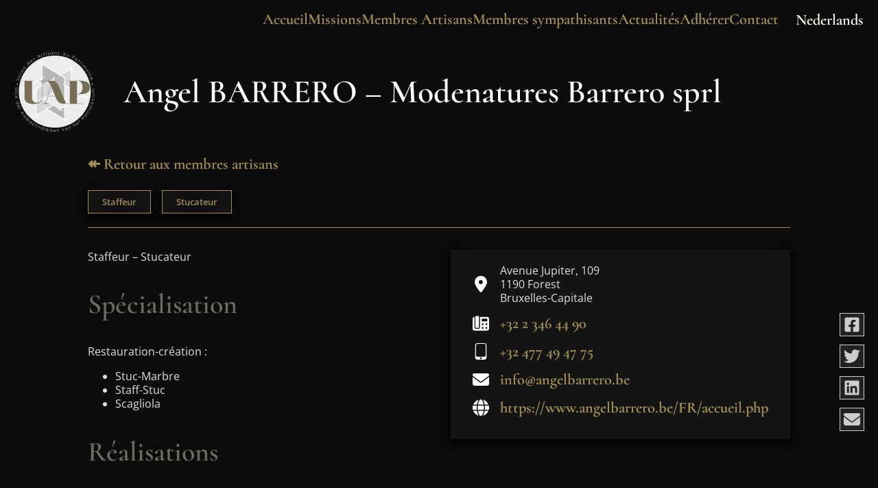

--- FILE ---
content_type: text/html; charset=UTF-8
request_url: https://www.uap-org.be/membres/angel-barrero-modenatures-barrero-sprl/
body_size: 7239
content:

<!DOCTYPE html>
<html lang="fr_FR">

<head>
	<meta charset="utf-8">
	<meta http-equiv="X-UA-Compatible" content="IE=edge">
	<meta name="viewport" content="width=device-width, initial-scale=1">
	<meta name="theme-color" content="#a48e57">
	<meta name="color-scheme" content="light only">
	<link rel="icon" href="https://www.uap-org.be/wp-content/themes/UAP-org/assets/images/logo.svg">
	<meta name='robots' content='index, follow, max-image-preview:large, max-snippet:-1, max-video-preview:-1' />

	<!-- This site is optimized with the Yoast SEO plugin v26.7 - https://yoast.com/wordpress/plugins/seo/ -->
	<meta name="description" content="Staffeur - Stucateur  Spécialisation  Restauration-création :   Stuc-Marbre  Staff-Stuc  Scagliola   Réalisations" />
	<link rel="canonical" href="https://www.uap-org.be/membres/angel-barrero-modenatures-barrero-sprl/" />
	<meta property="og:locale" content="fr_FR" />
	<meta property="og:type" content="article" />
	<meta property="og:title" content="Angel BARRERO - Modenatures Barrero sprl - UAP - Union des Artisans du Patrimoine" />
	<meta property="og:description" content="Staffeur - Stucateur  Spécialisation  Restauration-création :   Stuc-Marbre  Staff-Stuc  Scagliola   Réalisations" />
	<meta property="og:url" content="https://www.uap-org.be/membres/angel-barrero-modenatures-barrero-sprl/" />
	<meta property="og:site_name" content="UAP - Union des Artisans du Patrimoine" />
	<meta property="article:publisher" content="https://www.facebook.com/profile.php?id=100064548768119" />
	<meta property="article:modified_time" content="2023-08-06T16:32:55+00:00" />
	<meta property="og:image" content="https://www.uap-org.be/wp-content/uploads/2022/12/logo.png" />
	<meta property="og:image:width" content="512" />
	<meta property="og:image:height" content="512" />
	<meta property="og:image:type" content="image/png" />
	<meta name="twitter:card" content="summary_large_image" />
	<meta name="twitter:label1" content="Durée de lecture estimée" />
	<meta name="twitter:data1" content="1 minute" />
	<script type="application/ld+json" class="yoast-schema-graph">{"@context":"https://schema.org","@graph":[{"@type":"WebPage","@id":"https://www.uap-org.be/membres/angel-barrero-modenatures-barrero-sprl/","url":"https://www.uap-org.be/membres/angel-barrero-modenatures-barrero-sprl/","name":"Angel BARRERO - Modenatures Barrero sprl - UAP - Union des Artisans du Patrimoine","isPartOf":{"@id":"https://www.uap-org.be/#website"},"datePublished":"2023-08-04T12:43:51+00:00","dateModified":"2023-08-06T16:32:55+00:00","description":"Staffeur - Stucateur Spécialisation Restauration-création : Stuc-Marbre Staff-Stuc Scagliola Réalisations","breadcrumb":{"@id":"https://www.uap-org.be/membres/angel-barrero-modenatures-barrero-sprl/#breadcrumb"},"inLanguage":"fr-FR","potentialAction":[{"@type":"ReadAction","target":["https://www.uap-org.be/membres/angel-barrero-modenatures-barrero-sprl/"]}]},{"@type":"BreadcrumbList","@id":"https://www.uap-org.be/membres/angel-barrero-modenatures-barrero-sprl/#breadcrumb","itemListElement":[{"@type":"ListItem","position":1,"name":"Accueil","item":"https://www.uap-org.be/"},{"@type":"ListItem","position":2,"name":"Membres","item":"https://www.uap-org.be/membres/"},{"@type":"ListItem","position":3,"name":"Angel BARRERO &#8211; Modenatures Barrero sprl"}]},{"@type":"WebSite","@id":"https://www.uap-org.be/#website","url":"https://www.uap-org.be/","name":"UAP - Union des Artisans du Patrimoine","description":"","publisher":{"@id":"https://www.uap-org.be/#organization"},"potentialAction":[{"@type":"SearchAction","target":{"@type":"EntryPoint","urlTemplate":"https://www.uap-org.be/?s={search_term_string}"},"query-input":{"@type":"PropertyValueSpecification","valueRequired":true,"valueName":"search_term_string"}}],"inLanguage":"fr-FR"},{"@type":"Organization","@id":"https://www.uap-org.be/#organization","name":"UAP - Union des Artisans du Patrimoine","url":"https://www.uap-org.be/","logo":{"@type":"ImageObject","inLanguage":"fr-FR","@id":"https://www.uap-org.be/#/schema/logo/image/","url":"https://www.uap-org.be/wp-content/uploads/2022/12/logo.png","contentUrl":"https://www.uap-org.be/wp-content/uploads/2022/12/logo.png","width":512,"height":512,"caption":"UAP - Union des Artisans du Patrimoine"},"image":{"@id":"https://www.uap-org.be/#/schema/logo/image/"},"sameAs":["https://www.facebook.com/profile.php?id=100064548768119","https://www.linkedin.com/in/uap-union-des-artisans-du-patrimoine-a5a51614a/"]}]}</script>
	<!-- / Yoast SEO plugin. -->


<link rel="alternate" title="oEmbed (JSON)" type="application/json+oembed" href="https://www.uap-org.be/wp-json/oembed/1.0/embed?url=https%3A%2F%2Fwww.uap-org.be%2Fmembres%2Fangel-barrero-modenatures-barrero-sprl%2F" />
<link rel="alternate" title="oEmbed (XML)" type="text/xml+oembed" href="https://www.uap-org.be/wp-json/oembed/1.0/embed?url=https%3A%2F%2Fwww.uap-org.be%2Fmembres%2Fangel-barrero-modenatures-barrero-sprl%2F&#038;format=xml" />
<style id='wp-img-auto-sizes-contain-inline-css' type='text/css'>
img:is([sizes=auto i],[sizes^="auto," i]){contain-intrinsic-size:3000px 1500px}
/*# sourceURL=wp-img-auto-sizes-contain-inline-css */
</style>
<link rel='stylesheet' id='wp-block-library-css' href='https://www.uap-org.be/wp-includes/css/dist/block-library/style.min.css?ver=6.9' type='text/css' media='all' />
<style id='wp-block-heading-inline-css' type='text/css'>
h1:where(.wp-block-heading).has-background,h2:where(.wp-block-heading).has-background,h3:where(.wp-block-heading).has-background,h4:where(.wp-block-heading).has-background,h5:where(.wp-block-heading).has-background,h6:where(.wp-block-heading).has-background{padding:1.25em 2.375em}h1.has-text-align-left[style*=writing-mode]:where([style*=vertical-lr]),h1.has-text-align-right[style*=writing-mode]:where([style*=vertical-rl]),h2.has-text-align-left[style*=writing-mode]:where([style*=vertical-lr]),h2.has-text-align-right[style*=writing-mode]:where([style*=vertical-rl]),h3.has-text-align-left[style*=writing-mode]:where([style*=vertical-lr]),h3.has-text-align-right[style*=writing-mode]:where([style*=vertical-rl]),h4.has-text-align-left[style*=writing-mode]:where([style*=vertical-lr]),h4.has-text-align-right[style*=writing-mode]:where([style*=vertical-rl]),h5.has-text-align-left[style*=writing-mode]:where([style*=vertical-lr]),h5.has-text-align-right[style*=writing-mode]:where([style*=vertical-rl]),h6.has-text-align-left[style*=writing-mode]:where([style*=vertical-lr]),h6.has-text-align-right[style*=writing-mode]:where([style*=vertical-rl]){rotate:180deg}
/*# sourceURL=https://www.uap-org.be/wp-includes/blocks/heading/style.min.css */
</style>
<style id='wp-block-list-inline-css' type='text/css'>
ol,ul{box-sizing:border-box}:root :where(.wp-block-list.has-background){padding:1.25em 2.375em}
/*# sourceURL=https://www.uap-org.be/wp-includes/blocks/list/style.min.css */
</style>
<style id='wp-block-paragraph-inline-css' type='text/css'>
.is-small-text{font-size:.875em}.is-regular-text{font-size:1em}.is-large-text{font-size:2.25em}.is-larger-text{font-size:3em}.has-drop-cap:not(:focus):first-letter{float:left;font-size:8.4em;font-style:normal;font-weight:100;line-height:.68;margin:.05em .1em 0 0;text-transform:uppercase}body.rtl .has-drop-cap:not(:focus):first-letter{float:none;margin-left:.1em}p.has-drop-cap.has-background{overflow:hidden}:root :where(p.has-background){padding:1.25em 2.375em}:where(p.has-text-color:not(.has-link-color)) a{color:inherit}p.has-text-align-left[style*="writing-mode:vertical-lr"],p.has-text-align-right[style*="writing-mode:vertical-rl"]{rotate:180deg}
/*# sourceURL=https://www.uap-org.be/wp-includes/blocks/paragraph/style.min.css */
</style>
<style id='global-styles-inline-css' type='text/css'>
:root{--wp--preset--aspect-ratio--square: 1;--wp--preset--aspect-ratio--4-3: 4/3;--wp--preset--aspect-ratio--3-4: 3/4;--wp--preset--aspect-ratio--3-2: 3/2;--wp--preset--aspect-ratio--2-3: 2/3;--wp--preset--aspect-ratio--16-9: 16/9;--wp--preset--aspect-ratio--9-16: 9/16;--wp--preset--color--black: #000000;--wp--preset--color--cyan-bluish-gray: #abb8c3;--wp--preset--color--white: #ffffff;--wp--preset--color--pale-pink: #f78da7;--wp--preset--color--vivid-red: #cf2e2e;--wp--preset--color--luminous-vivid-orange: #ff6900;--wp--preset--color--luminous-vivid-amber: #fcb900;--wp--preset--color--light-green-cyan: #7bdcb5;--wp--preset--color--vivid-green-cyan: #00d084;--wp--preset--color--pale-cyan-blue: #8ed1fc;--wp--preset--color--vivid-cyan-blue: #0693e3;--wp--preset--color--vivid-purple: #9b51e0;--wp--preset--gradient--vivid-cyan-blue-to-vivid-purple: linear-gradient(135deg,rgb(6,147,227) 0%,rgb(155,81,224) 100%);--wp--preset--gradient--light-green-cyan-to-vivid-green-cyan: linear-gradient(135deg,rgb(122,220,180) 0%,rgb(0,208,130) 100%);--wp--preset--gradient--luminous-vivid-amber-to-luminous-vivid-orange: linear-gradient(135deg,rgb(252,185,0) 0%,rgb(255,105,0) 100%);--wp--preset--gradient--luminous-vivid-orange-to-vivid-red: linear-gradient(135deg,rgb(255,105,0) 0%,rgb(207,46,46) 100%);--wp--preset--gradient--very-light-gray-to-cyan-bluish-gray: linear-gradient(135deg,rgb(238,238,238) 0%,rgb(169,184,195) 100%);--wp--preset--gradient--cool-to-warm-spectrum: linear-gradient(135deg,rgb(74,234,220) 0%,rgb(151,120,209) 20%,rgb(207,42,186) 40%,rgb(238,44,130) 60%,rgb(251,105,98) 80%,rgb(254,248,76) 100%);--wp--preset--gradient--blush-light-purple: linear-gradient(135deg,rgb(255,206,236) 0%,rgb(152,150,240) 100%);--wp--preset--gradient--blush-bordeaux: linear-gradient(135deg,rgb(254,205,165) 0%,rgb(254,45,45) 50%,rgb(107,0,62) 100%);--wp--preset--gradient--luminous-dusk: linear-gradient(135deg,rgb(255,203,112) 0%,rgb(199,81,192) 50%,rgb(65,88,208) 100%);--wp--preset--gradient--pale-ocean: linear-gradient(135deg,rgb(255,245,203) 0%,rgb(182,227,212) 50%,rgb(51,167,181) 100%);--wp--preset--gradient--electric-grass: linear-gradient(135deg,rgb(202,248,128) 0%,rgb(113,206,126) 100%);--wp--preset--gradient--midnight: linear-gradient(135deg,rgb(2,3,129) 0%,rgb(40,116,252) 100%);--wp--preset--font-size--small: 13px;--wp--preset--font-size--medium: 20px;--wp--preset--font-size--large: 36px;--wp--preset--font-size--x-large: 42px;--wp--preset--spacing--20: 0.44rem;--wp--preset--spacing--30: 0.67rem;--wp--preset--spacing--40: 1rem;--wp--preset--spacing--50: 1.5rem;--wp--preset--spacing--60: 2.25rem;--wp--preset--spacing--70: 3.38rem;--wp--preset--spacing--80: 5.06rem;--wp--preset--shadow--natural: 6px 6px 9px rgba(0, 0, 0, 0.2);--wp--preset--shadow--deep: 12px 12px 50px rgba(0, 0, 0, 0.4);--wp--preset--shadow--sharp: 6px 6px 0px rgba(0, 0, 0, 0.2);--wp--preset--shadow--outlined: 6px 6px 0px -3px rgb(255, 255, 255), 6px 6px rgb(0, 0, 0);--wp--preset--shadow--crisp: 6px 6px 0px rgb(0, 0, 0);}:where(.is-layout-flex){gap: 0.5em;}:where(.is-layout-grid){gap: 0.5em;}body .is-layout-flex{display: flex;}.is-layout-flex{flex-wrap: wrap;align-items: center;}.is-layout-flex > :is(*, div){margin: 0;}body .is-layout-grid{display: grid;}.is-layout-grid > :is(*, div){margin: 0;}:where(.wp-block-columns.is-layout-flex){gap: 2em;}:where(.wp-block-columns.is-layout-grid){gap: 2em;}:where(.wp-block-post-template.is-layout-flex){gap: 1.25em;}:where(.wp-block-post-template.is-layout-grid){gap: 1.25em;}.has-black-color{color: var(--wp--preset--color--black) !important;}.has-cyan-bluish-gray-color{color: var(--wp--preset--color--cyan-bluish-gray) !important;}.has-white-color{color: var(--wp--preset--color--white) !important;}.has-pale-pink-color{color: var(--wp--preset--color--pale-pink) !important;}.has-vivid-red-color{color: var(--wp--preset--color--vivid-red) !important;}.has-luminous-vivid-orange-color{color: var(--wp--preset--color--luminous-vivid-orange) !important;}.has-luminous-vivid-amber-color{color: var(--wp--preset--color--luminous-vivid-amber) !important;}.has-light-green-cyan-color{color: var(--wp--preset--color--light-green-cyan) !important;}.has-vivid-green-cyan-color{color: var(--wp--preset--color--vivid-green-cyan) !important;}.has-pale-cyan-blue-color{color: var(--wp--preset--color--pale-cyan-blue) !important;}.has-vivid-cyan-blue-color{color: var(--wp--preset--color--vivid-cyan-blue) !important;}.has-vivid-purple-color{color: var(--wp--preset--color--vivid-purple) !important;}.has-black-background-color{background-color: var(--wp--preset--color--black) !important;}.has-cyan-bluish-gray-background-color{background-color: var(--wp--preset--color--cyan-bluish-gray) !important;}.has-white-background-color{background-color: var(--wp--preset--color--white) !important;}.has-pale-pink-background-color{background-color: var(--wp--preset--color--pale-pink) !important;}.has-vivid-red-background-color{background-color: var(--wp--preset--color--vivid-red) !important;}.has-luminous-vivid-orange-background-color{background-color: var(--wp--preset--color--luminous-vivid-orange) !important;}.has-luminous-vivid-amber-background-color{background-color: var(--wp--preset--color--luminous-vivid-amber) !important;}.has-light-green-cyan-background-color{background-color: var(--wp--preset--color--light-green-cyan) !important;}.has-vivid-green-cyan-background-color{background-color: var(--wp--preset--color--vivid-green-cyan) !important;}.has-pale-cyan-blue-background-color{background-color: var(--wp--preset--color--pale-cyan-blue) !important;}.has-vivid-cyan-blue-background-color{background-color: var(--wp--preset--color--vivid-cyan-blue) !important;}.has-vivid-purple-background-color{background-color: var(--wp--preset--color--vivid-purple) !important;}.has-black-border-color{border-color: var(--wp--preset--color--black) !important;}.has-cyan-bluish-gray-border-color{border-color: var(--wp--preset--color--cyan-bluish-gray) !important;}.has-white-border-color{border-color: var(--wp--preset--color--white) !important;}.has-pale-pink-border-color{border-color: var(--wp--preset--color--pale-pink) !important;}.has-vivid-red-border-color{border-color: var(--wp--preset--color--vivid-red) !important;}.has-luminous-vivid-orange-border-color{border-color: var(--wp--preset--color--luminous-vivid-orange) !important;}.has-luminous-vivid-amber-border-color{border-color: var(--wp--preset--color--luminous-vivid-amber) !important;}.has-light-green-cyan-border-color{border-color: var(--wp--preset--color--light-green-cyan) !important;}.has-vivid-green-cyan-border-color{border-color: var(--wp--preset--color--vivid-green-cyan) !important;}.has-pale-cyan-blue-border-color{border-color: var(--wp--preset--color--pale-cyan-blue) !important;}.has-vivid-cyan-blue-border-color{border-color: var(--wp--preset--color--vivid-cyan-blue) !important;}.has-vivid-purple-border-color{border-color: var(--wp--preset--color--vivid-purple) !important;}.has-vivid-cyan-blue-to-vivid-purple-gradient-background{background: var(--wp--preset--gradient--vivid-cyan-blue-to-vivid-purple) !important;}.has-light-green-cyan-to-vivid-green-cyan-gradient-background{background: var(--wp--preset--gradient--light-green-cyan-to-vivid-green-cyan) !important;}.has-luminous-vivid-amber-to-luminous-vivid-orange-gradient-background{background: var(--wp--preset--gradient--luminous-vivid-amber-to-luminous-vivid-orange) !important;}.has-luminous-vivid-orange-to-vivid-red-gradient-background{background: var(--wp--preset--gradient--luminous-vivid-orange-to-vivid-red) !important;}.has-very-light-gray-to-cyan-bluish-gray-gradient-background{background: var(--wp--preset--gradient--very-light-gray-to-cyan-bluish-gray) !important;}.has-cool-to-warm-spectrum-gradient-background{background: var(--wp--preset--gradient--cool-to-warm-spectrum) !important;}.has-blush-light-purple-gradient-background{background: var(--wp--preset--gradient--blush-light-purple) !important;}.has-blush-bordeaux-gradient-background{background: var(--wp--preset--gradient--blush-bordeaux) !important;}.has-luminous-dusk-gradient-background{background: var(--wp--preset--gradient--luminous-dusk) !important;}.has-pale-ocean-gradient-background{background: var(--wp--preset--gradient--pale-ocean) !important;}.has-electric-grass-gradient-background{background: var(--wp--preset--gradient--electric-grass) !important;}.has-midnight-gradient-background{background: var(--wp--preset--gradient--midnight) !important;}.has-small-font-size{font-size: var(--wp--preset--font-size--small) !important;}.has-medium-font-size{font-size: var(--wp--preset--font-size--medium) !important;}.has-large-font-size{font-size: var(--wp--preset--font-size--large) !important;}.has-x-large-font-size{font-size: var(--wp--preset--font-size--x-large) !important;}
/*# sourceURL=global-styles-inline-css */
</style>

<style id='classic-theme-styles-inline-css' type='text/css'>
/*! This file is auto-generated */
.wp-block-button__link{color:#fff;background-color:#32373c;border-radius:9999px;box-shadow:none;text-decoration:none;padding:calc(.667em + 2px) calc(1.333em + 2px);font-size:1.125em}.wp-block-file__button{background:#32373c;color:#fff;text-decoration:none}
/*# sourceURL=/wp-includes/css/classic-themes.min.css */
</style>
<link rel='stylesheet' id='wpml-legacy-vertical-list-0-css' href='https://www.uap-org.be/wp-content/plugins/sitepress-multilingual-cms/templates/language-switchers/legacy-list-vertical/style.min.css?ver=1' type='text/css' media='all' />
<style id='wpml-legacy-vertical-list-0-inline-css' type='text/css'>
.wpml-ls-statics-shortcode_actions a, .wpml-ls-statics-shortcode_actions .wpml-ls-sub-menu a, .wpml-ls-statics-shortcode_actions .wpml-ls-sub-menu a:link, .wpml-ls-statics-shortcode_actions li:not(.wpml-ls-current-language) .wpml-ls-link, .wpml-ls-statics-shortcode_actions li:not(.wpml-ls-current-language) .wpml-ls-link:link {color:#a48e57;}.wpml-ls-statics-shortcode_actions .wpml-ls-sub-menu a:hover,.wpml-ls-statics-shortcode_actions .wpml-ls-sub-menu a:focus, .wpml-ls-statics-shortcode_actions .wpml-ls-sub-menu a:link:hover, .wpml-ls-statics-shortcode_actions .wpml-ls-sub-menu a:link:focus {color:#534f44;}
/*# sourceURL=wpml-legacy-vertical-list-0-inline-css */
</style>
<link rel='stylesheet' id='style-wow-css' href='https://www.uap-org.be/wp-content/themes/UAP-org/assets/js/wow/animate.min.css?ver=1.3.1' type='text/css' media='all' />
<link rel='stylesheet' id='style-fancybox-css' href='https://www.uap-org.be/wp-content/themes/UAP-org/assets/js/fancybox/dist/jquery.fancybox.min.css?ver=1.3.1' type='text/css' media='all' />
<link rel='stylesheet' id='style-normalize-css' href='https://www.uap-org.be/wp-content/themes/UAP-org/assets/css/normalize.css?ver=1.3.1' type='text/css' media='all' />
<link rel='stylesheet' id='style-uap-css' href='https://www.uap-org.be/wp-content/themes/UAP-org/assets/css/style.css?ver=1.3.1' type='text/css' media='all' />
<script type="text/javascript" id="wpml-cookie-js-extra">
/* <![CDATA[ */
var wpml_cookies = {"wp-wpml_current_language":{"value":"fr","expires":1,"path":"/"}};
var wpml_cookies = {"wp-wpml_current_language":{"value":"fr","expires":1,"path":"/"}};
//# sourceURL=wpml-cookie-js-extra
/* ]]> */
</script>
<script type="text/javascript" src="https://www.uap-org.be/wp-content/plugins/sitepress-multilingual-cms/res/js/cookies/language-cookie.js?ver=486900" id="wpml-cookie-js" defer="defer" data-wp-strategy="defer"></script>
<script type="text/javascript" src="https://www.uap-org.be/wp-content/themes/UAP-org/assets/js/wow/wow.min.js?ver=1.3.1" id="script-wow-js"></script>
<script type="text/javascript" src="https://www.uap-org.be/wp-includes/js/jquery/jquery.min.js?ver=3.7.1" id="jquery-core-js"></script>
<script type="text/javascript" src="https://www.uap-org.be/wp-includes/js/jquery/jquery-migrate.min.js?ver=3.4.1" id="jquery-migrate-js"></script>
<link rel="https://api.w.org/" href="https://www.uap-org.be/wp-json/" /><link rel="alternate" title="JSON" type="application/json" href="https://www.uap-org.be/wp-json/wp/v2/membre/1456" /><link rel="EditURI" type="application/rsd+xml" title="RSD" href="https://www.uap-org.be/xmlrpc.php?rsd" />
<meta name="generator" content="WordPress 6.9" />
<link rel='shortlink' href='https://www.uap-org.be/?p=1456' />
<meta name="generator" content="WPML ver:4.8.6 stt:37,4;" />
<link rel="icon" href="https://www.uap-org.be/wp-content/themes/UAP-org/assets/images/favicon.ico" sizes="32x32" />
<link rel="icon" href="https://www.uap-org.be/wp-content/themes/UAP-org/assets/images/favicon.ico" sizes="192x192" />
<link rel="apple-touch-icon" href="https://www.uap-org.be/wp-content/themes/UAP-org/assets/images/favicon.ico" />
<meta name="msapplication-TileImage" content="https://www.uap-org.be/wp-content/themes/UAP-org/assets/images/favicon.ico" />
	<meta name="webdesign" content="Neodiensis">
	<script>
		var $ = jQuery.noConflict();
		var uap_translation_missing = "Désolé, ce contenu n'existe pas dans votre langue.";
	</script>

	<title>UAP | Angel BARRERO &#8211; Modenatures Barrero sprl</title>


</head>

<body class=" preload">
	<script>
		/*const targetNode = document.querySelector('body');

		// Options for the observer (which mutations to observe)
		const config = {
			attributes: true,
			childList: true,
			subtree: true
		};

		// Callback function to execute when mutations are observed
		const callback = (mutationList, observer) => {
			for (const mutation of mutationList) {
				//console.log('test');
				if (mutation.type === 'childList') {
					console.log('A child node has been added or removed.');
					console.log(mutation);
				} else if (mutation.type === 'attributes') {
					console.log(`The ${mutation.attributeName} attribute was modified.`);
				}
			}
		};

		// Create an observer instance linked to the callback function
		const observer = new MutationObserver(callback);

		// Start observing the target node for configured mutations
		observer.observe(targetNode, config);

		// Later, you can stop observing
		//observer.disconnect();*/
	</script>
	<div class="menus-container">
	<div id="uapMenu" class="menus">
		<nav class="uap-main-menu__links">
			<div class="menu-uap-main-menu-container"><ul id="menu-uap-main-menu" class="main-menu navbar-nav"><li id="menu-item-116" class="menu-item menu-item-type-custom menu-item-object-custom menu-item-home menu-item-116"><a href="https://www.uap-org.be/">Accueil</a></li>
<li id="menu-item-16" class="menu-item menu-item-type-post_type menu-item-object-page menu-item-16"><a href="https://www.uap-org.be/missions/">Missions</a></li>
<li id="menu-item-287" class="menu-item menu-item-type-post_type_archive menu-item-object-membre menu-item-287"><a href="https://www.uap-org.be/membres/">Membres Artisans</a></li>
<li id="menu-item-2085" class="menu-item menu-item-type-post_type menu-item-object-page menu-item-2085"><a href="https://www.uap-org.be/membres-sympathisants/">Membres sympathisants</a></li>
<li id="menu-item-530" class="menu-item menu-item-type-post_type menu-item-object-page current_page_parent menu-item-530"><a href="https://www.uap-org.be/actualites/">Actualités</a></li>
<li id="menu-item-112" class="menu-item menu-item-type-post_type menu-item-object-page menu-item-112"><a href="https://www.uap-org.be/adherer/">Adhérer</a></li>
<li id="menu-item-113" class="menu-item menu-item-type-post_type menu-item-object-page menu-item-113"><a href="https://www.uap-org.be/contact/">Contact</a></li>
</ul></div>		</nav>
		<nav class="uap-lang-menu">
			
<div class="wpml-ls-statics-shortcode_actions wpml-ls wpml-ls-legacy-list-vertical">
	<ul role="menu">

					<li class="wpml-ls-slot-shortcode_actions wpml-ls-item wpml-ls-item-nl wpml-ls-first-item wpml-ls-last-item wpml-ls-item-legacy-list-vertical" role="none">
				<a href="https://www.uap-org.be/nl/leden/angel-barrero-modenatures-barrero-sprl/" class="wpml-ls-link" role="menuitem" aria-label="Passer à Nederlands" title="Passer à Nederlands">
					<span class="wpml-ls-native" lang="nl">Nederlands</span></a>
			</li>
		
	</ul>
</div>
		</nav>
	</div>
</div>		<header>
		<div class="burger-menu-container">
			<div id="burger-menu" class="">
				<span></span>
				<span></span>
				<span></span>
			</div>
		</div>
		<a href="https://www.uap-org.be"><img class="page-header__logo-home loading" src="https://www.uap-org.be/wp-content/themes/UAP-org/assets/images/logo.svg" alt="Logo UAP" loading="lazy"></a>
		<h1>Angel BARRERO &#8211; Modenatures Barrero sprl</h1>
	</header><main class="page-membre">
	<section class="content-section">
		<p class="news-page__link-back"><a href="https://www.uap-org.be/membres/">↞ Retour aux membres artisans</a></p>

				<ul class="jobs unstyled-list">
								<li>
						<a class="btn btn-outline -small" href="https://www.uap-org.be/metiers/staffeur/">
							Staffeur						</a>
					</li>
								<li>
						<a class="btn btn-outline -small" href="https://www.uap-org.be/metiers/stucateur/">
							Stucateur						</a>
					</li>
					</ul>
		<hr class="mb-xxl">
		<div class="membre-content">

			<ul class="infos unstyled-list">
									<li>
						<img src="https://www.uap-org.be/wp-content/themes/UAP-org/assets/images/adress.svg" alt="">

						Avenue Jupiter, 109 </br>
						1190 Forest </br>
						Bruxelles-Capitale

					</li>
													<li><img src=" https://www.uap-org.be/wp-content/themes/UAP-org/assets/images/phone.svg" alt="">
						<a href="tel:+32 2 346 44 90">
							+32 2 346 44 90						</a>
					</li>
													<li><img src="https://www.uap-org.be/wp-content/themes/UAP-org/assets/images/mobile.svg" alt="">
						<a href="tel:+32 477 49 47 75">
							+32 477 49 47 75						</a>
					</li>
													<li><img src="https://www.uap-org.be/wp-content/themes/UAP-org/assets/images/mail.svg" alt="">
						<a href="mailto:info@angelbarrero.be">info@angelbarrero.be</a>					</li>
													<li><img src="https://www.uap-org.be/wp-content/themes/UAP-org/assets/images/web.svg" alt="">
						<a href="https://www.angelbarrero.be/FR/accueil.php" rel="nofollow">https://www.angelbarrero.be/FR/accueil.php</a>					</li>
							</ul>
			
<p>Staffeur &#8211; Stucateur</p>



<h2 class="wp-block-heading">Spécialisation</h2>



<p>Restauration-création :</p>



<ul class="wp-block-list">
<li>Stuc-Marbre</li>



<li>Staff-Stuc</li>



<li>Scagliola</li>
</ul>



<h2 class="wp-block-heading">Réalisations</h2>



<p></p>
		</div>

	</section>

</main>

			<ul id="share-desktop" class="d-none animated fadeInRight">
		<li>
			<a href="https://facebook.com/sharer/sharer.php?u=https%3A%2F%2Fwww.uap-org.be%2Fmembres%2Fangel-barrero-modenatures-barrero-sprl" target="_blank" rel="noreferrer noopener" aria-label="Partager via facebook">
				<span>Partager via :</span>
				<img src="https://www.uap-org.be/wp-content/themes/UAP-org/assets/images/facebook_share.svg" alt="Logo facebook" loading="lazy" />
			</a>
		</li>
		<li>
			<a href="http://www.twitter.com/share?url=https%3A%2F%2Fwww.uap-org.be%2Fmembres%2Fangel-barrero-modenatures-barrero-sprl" target="_blank" rel="noreferrer noopener" aria-label="Partager via twitter">
				<span>Partager via :</span>
				<img src="https://www.uap-org.be/wp-content/themes/UAP-org/assets/images/twitter.svg" alt="Logo twitter" loading="lazy" />
			</a>
		</li>
		<li>
			<a href="https://www.linkedin.com/sharing/share-offsite/?url=https%3A%2F%2Fwww.uap-org.be%2Fmembres%2Fangel-barrero-modenatures-barrero-sprl" target="_blank" rel="noreferrer noopener" aria-label="Partager via linkedin">
				<span>Partager via :</span>
				<img src="https://www.uap-org.be/wp-content/themes/UAP-org/assets/images/linkedin_share.svg" alt="Logo linkedin" loading="lazy" />
			</a>
		</li>
		<li>
			<a href="mailto:?subject=UAP%20-%20Angel BARRERO &#8211; Modenatures Barrero sprl&body=https%3A%2F%2Fwww.uap-org.be%2Fmembres%2Fangel-barrero-modenatures-barrero-sprl" target="_blank" rel="noreferrer noopener" aria-label="Partager via email">

				<span>Partager via :</span>
				<img src="https://www.uap-org.be/wp-content/themes/UAP-org/assets/images/mail.svg" alt="Icone de mail" loading="lazy" />
			</a>
		</li>
	</ul>

	<ul id="share-mobile" class="d-none animated fadeInRight">
		<li>
			<a class="share-button">
				<span>Partager</span>
				<img src="https://www.uap-org.be/wp-content/themes/UAP-org/assets/images/share.svg" alt="Icone de partage" loading="lazy" />
			</a>
		</li>
	</ul>
	<nav id="to-top" onclick="topFunction()">
		<div title="Retour en haut">
			<span>↟</span>
		</div>
	</nav>
	<footer class="container">
		<div class="row">
			<div class="col-12 col-md-6 col-lg-2 d-flex footer-logo">
				<div class="p-xl">

					<img src="https://www.uap-org.be/wp-content/themes/UAP-org/assets/images/logo.svg" alt="Logo UAP" loading="lazy">
				</div>
			</div>
			<div class="col-12 col-lg-8 d-flex flex-column footer-links">
				<div class="p-xl d-flex flex-column align-items-center">
					<nav class="footer-menu-container">
						<div class="menu-uap-footer-menu-container"><ul id="menu-uap-footer-menu" class="footer-menu"><li id="menu-item-834" class="menu-item menu-item-type-custom menu-item-object-custom menu-item-has-children menu-item-834"><a>Présentation</a>
<ul class="sub-menu">
	<li id="menu-item-20" class="menu-item menu-item-type-post_type menu-item-object-page menu-item-20"><a href="https://www.uap-org.be/missions/">Nos missions</a></li>
	<li id="menu-item-984" class="menu-item menu-item-type-post_type menu-item-object-page current_page_parent menu-item-984"><a href="https://www.uap-org.be/actualites/">Nos actualités</a></li>
	<li id="menu-item-19" class="menu-item menu-item-type-custom menu-item-object-custom menu-item-home menu-item-19"><a href="https://www.uap-org.be/#promoter">Notre parrain</a></li>
	<li id="menu-item-28" class="menu-item menu-item-type-custom menu-item-object-custom menu-item-home menu-item-28"><a href="https://www.uap-org.be/#partners">Nos partenaires</a></li>
</ul>
</li>
<li id="menu-item-830" class="menu-item menu-item-type-custom menu-item-object-custom menu-item-has-children menu-item-830"><a>Membres</a>
<ul class="sub-menu">
	<li id="menu-item-293" class="menu-item menu-item-type-post_type_archive menu-item-object-membre menu-item-293"><a href="https://www.uap-org.be/membres/">Membres effectifs (Artisans)</a></li>
	<li id="menu-item-831" class="menu-item menu-item-type-post_type menu-item-object-page menu-item-831"><a href="https://www.uap-org.be/membres-sympathisants/">Membres sympathisants</a></li>
	<li id="menu-item-223" class="menu-item menu-item-type-post_type menu-item-object-page menu-item-223"><a href="https://www.uap-org.be/adherer/">Adhérer</a></li>
	<li id="menu-item-833" class="menu-item menu-item-type-post_type menu-item-object-page menu-item-833"><a href="https://www.uap-org.be/acces-membres/">Espace membres</a></li>
</ul>
</li>
<li id="menu-item-224" class="menu-item menu-item-type-post_type menu-item-object-page menu-item-224"><a href="https://www.uap-org.be/contact/">Contact</a></li>
</ul></div>					</nav>
					<p class="credit-neodiensis">Site Web par <a href="https://neodiensis.com" target="_blank" class="" rel="noreferrer">Neodiensis</a></p>
				</div>
			</div>
			<div class="col-12 col-md-6 col-lg-2 d-flex justify-content-end footer-socials">
				<div class="p-xl">
					<a class="socials" href="https://www.facebook.com/profile.php?id=100064548768119" target="_blank" rel="noreferrer">
						<img src="https://www.uap-org.be/wp-content/themes/UAP-org/assets/images/facebook.svg" alt="Logo Facebook" title="Voir la page Facebook" loading="lazy" />
					</a>
					<a class="socials" href="https://www.linkedin.com/in/uap-union-des-artisans-du-patrimoine-a5a51614a/" target="_blank" rel="noreferrer">
						<img src="https://www.uap-org.be/wp-content/themes/UAP-org/assets/images/linkedin.svg" alt="Logo Linkedin" title="Voir la page Linkedin" loading="lazy" />
					</a>
				</div>
			</div>
		</div>
	</footer>
	<script type="speculationrules">
{"prefetch":[{"source":"document","where":{"and":[{"href_matches":"/*"},{"not":{"href_matches":["/wp-*.php","/wp-admin/*","/wp-content/uploads/*","/wp-content/*","/wp-content/plugins/*","/wp-content/themes/UAP-org/*","/*\\?(.+)"]}},{"not":{"selector_matches":"a[rel~=\"nofollow\"]"}},{"not":{"selector_matches":".no-prefetch, .no-prefetch a"}}]},"eagerness":"conservative"}]}
</script>
<script type="text/javascript" src="https://www.uap-org.be/wp-content/themes/UAP-org/assets/js/wow-elements.js?ver=1.3.1" id="script-wow-elements-js"></script>
<script type="text/javascript" src="https://www.uap-org.be/wp-content/themes/UAP-org/assets/js/main.js?ver=1.3.1" id="script-uap-js"></script>
<script type="text/javascript" id="script-fancybox-js-extra">
/* <![CDATA[ */
var fancybox_object = {"CLOSE":"Fermer","NEXT":"Suivant","PREV":"Pr\u00e9c\u00e9dent","ERROR":"Le contenu demand\u00e9 ne peut pas \u00eatre charg\u00e9. \u003Cbr/\u003E Veuillez r\u00e9essayer.","PLAY_START":"D\u00e9marrer le diaporama","PLAY_STOP":"Arr\u00eater le diaporama","FULL_SCREEN":"Plein \u00e9cran","THUMBS":"Vignettes","DOWNLOAD":"T\u00e9l\u00e9charger","SHARE":"Partager","ZOOM":"Zoomer"};
//# sourceURL=script-fancybox-js-extra
/* ]]> */
</script>
<script type="text/javascript" src="https://www.uap-org.be/wp-content/themes/UAP-org/assets/js/fancybox/dist/jquery.fancybox.min.js?ver=1.3.1" id="script-fancybox-js"></script>
	</body>

	</html>

--- FILE ---
content_type: text/css
request_url: https://www.uap-org.be/wp-content/themes/UAP-org/assets/css/style.css?ver=1.3.1
body_size: 17291
content:
@charset "UTF-8";
/* ---------------------------------------------------
    IMPORT
----------------------------------------------------- */
/* Open Sans */
@font-face {
  font-family: "Open Sans";
  font-style: normal;
  font-weight: 300;
  src: url("fonts/OpenSans-Light.ttf");
}
@font-face {
  font-family: "Open Sans";
  font-style: italic;
  font-weight: 300;
  src: url("fonts/OpenSans-LightItalic.ttf");
}
@font-face {
  font-family: "Open Sans";
  font-style: normal;
  font-weight: 400;
  src: url("fonts/OpenSans-Regular.ttf");
}
@font-face {
  font-family: "Open Sans";
  font-style: italic;
  font-weight: 400;
  src: url("fonts/OpenSans-Italic.ttf");
}
@font-face {
  font-family: "Open Sans";
  font-style: normal;
  font-weight: 500;
  src: url("fonts/OpenSans-Medium.ttf");
}
@font-face {
  font-family: "Open Sans";
  font-style: italic;
  font-weight: 500;
  src: url("fonts/OpenSans-MediumItalic.ttf");
}
@font-face {
  font-family: "Open Sans";
  font-style: normal;
  font-weight: 600;
  src: url("fonts/OpenSans-SemiBold.ttf");
}
@font-face {
  font-family: "Open Sans";
  font-style: italic;
  font-weight: 600;
  src: url("fonts/OpenSans-SemiBoldItalic.ttf");
}
@font-face {
  font-family: "Open Sans";
  font-style: normal;
  font-weight: 700;
  src: url("fonts/OpenSans-Bold.ttf");
}
@font-face {
  font-family: "Open Sans";
  font-style: italic;
  font-weight: 700;
  src: url("fonts/OpenSans-BoldItalic.ttf");
}
@font-face {
  font-family: "Open Sans";
  font-style: normal;
  font-weight: 800;
  src: url("fonts/OpenSans-ExtraBold.ttf");
}
@font-face {
  font-family: "Open Sans";
  font-style: italic;
  font-weight: 800;
  src: url("fonts/OpenSans-ExtraBoldItalic.ttf");
}
/* Cormorant */
@font-face {
  font-family: "Cormorant";
  font-style: normal;
  font-weight: 300;
  src: url("fonts/Cormorant-Light.ttf");
}
@font-face {
  font-family: "Cormorant";
  font-style: italic;
  font-weight: 300;
  src: url("fonts/Cormorant-LightItalic.ttf");
}
@font-face {
  font-family: "Cormorant";
  font-style: normal;
  font-weight: 400;
  src: url("fonts/Cormorant-Regular.ttf");
}
@font-face {
  font-family: "Cormorant";
  font-style: italic;
  font-weight: 400;
  src: url("fonts/Cormorant-Italic.ttf");
}
@font-face {
  font-family: "Cormorant";
  font-style: normal;
  font-weight: 500;
  src: url("fonts/Cormorant-Medium.ttf");
}
@font-face {
  font-family: "Cormorant";
  font-style: italic;
  font-weight: 500;
  src: url("fonts/Cormorant-MediumItalic.ttf");
}
@font-face {
  font-family: "Cormorant";
  font-style: normal;
  font-weight: 600;
  src: url("fonts/Cormorant-SemiBold.ttf");
}
@font-face {
  font-family: "Cormorant";
  font-style: italic;
  font-weight: 600;
  src: url("fonts/Cormorant-SemiBoldItalic.ttf");
}
@font-face {
  font-family: "Cormorant";
  font-style: normal;
  font-weight: 700;
  src: url("fonts/Cormorant-Bold.ttf");
}
@font-face {
  font-family: "Cormorant";
  font-style: italic;
  font-weight: 700;
  src: url("fonts/Cormorant-BoldItalic.ttf");
}
/* FONT-SIZES */
/* GRID-SIZES */
.hidden {
  display: none !important;
}

.fixed, #to-top, #share-mobile,
#share-desktop {
  position: fixed;
}

.relative, .burger-menu-container #burger-menu span {
  position: relative;
}

.absolute {
  position: absolute;
}

.sticky {
  position: sticky;
}

.overflow-auto {
  overflow: auto;
}

.h-100 {
  height: 100%;
}

.w-full {
  width: fill-available;
  width: -webkit-fill-available;
  width: -moz-available;
  width: stretch;
} /* TM 09/08/2022: To avoid overflow with W-100 inside a bootstrap column... */
.w-100, .wp-block-pullquote cite,
.wp-block-pullquote .wp-block-pullquote__citation, .wp-block-pullquote p, .wp-block-quote cite,
.wp-block-quote .wp-block-quote__citation, .wp-block-quote p, .burger-menu-container #burger-menu span {
  width: 100%;
}

.w-75 {
  width: 75%;
}

.w-50 {
  width: 50%;
}

.w-25 {
  width: 25%;
}

.w-66 {
  width: 66%;
}

.w-33 {
  width: 33%;
}

.w-10 {
  width: 10%;
}

.w-20 {
  width: 20%;
}

.w-unset {
  width: unset;
}

.p-xxxs {
  padding-left: 2px;
}
.p-xxs {
  padding-left: 4px;
}
.p-xs {
  padding-left: 8px;
}
.p-s {
  padding-left: 12px;
}
.p-m {
  padding-left: 16px;
}
.p-l {
  padding-left: 20px;
}
.p-xl {
  padding-left: 24px;
}
.p-xxl {
  padding-left: 32px;
}
.p-xxxs {
  padding-right: 2px;
}
.p-xxs {
  padding-right: 4px;
}
.p-xs {
  padding-right: 8px;
}
.p-s {
  padding-right: 12px;
}
.p-m {
  padding-right: 16px;
}
.p-l {
  padding-right: 20px;
}
.p-xl {
  padding-right: 24px;
}
.p-xxl {
  padding-right: 32px;
}
.p-xxxs {
  padding-top: 2px;
}
.p-xxs {
  padding-top: 4px;
}
.p-xs {
  padding-top: 8px;
}
.p-s {
  padding-top: 12px;
}
.p-m {
  padding-top: 16px;
}
.p-l {
  padding-top: 20px;
}
.p-xl {
  padding-top: 24px;
}
.p-xxl {
  padding-top: 32px;
}
.p-xxxs {
  padding-bottom: 2px;
}
.p-xxs {
  padding-bottom: 4px;
}
.p-xs {
  padding-bottom: 8px;
}
.p-s {
  padding-bottom: 12px;
}
.p-m {
  padding-bottom: 16px;
}
.p-l {
  padding-bottom: 20px;
}
.p-xl {
  padding-bottom: 24px;
}
.p-xxl {
  padding-bottom: 32px;
}

.px-none {
  padding-left: 0 !important;
  padding-right: 0 !important;
}
.px-xxxs, #share-mobile li a img,
#share-desktop li a img {
  padding-left: 2px;
}
.px-xxs {
  padding-left: 4px;
}
.px-xs {
  padding-left: 8px;
}
.px-s {
  padding-left: 12px;
}
.px-m, .wp-block-table table th,
.wp-block-table table td {
  padding-left: 16px;
}
.px-l {
  padding-left: 20px;
}
.px-xl {
  padding-left: 24px;
}
.px-xxl {
  padding-left: 32px;
}
.px-xxxs, #share-mobile li a img,
#share-desktop li a img {
  padding-right: 2px;
}
.px-xxs {
  padding-right: 4px;
}
.px-xs {
  padding-right: 8px;
}
.px-s {
  padding-right: 12px;
}
.px-m, .wp-block-table table th,
.wp-block-table table td {
  padding-right: 16px;
}
.px-l {
  padding-right: 20px;
}
.px-xl {
  padding-right: 24px;
}
.px-xxl {
  padding-right: 32px;
}

.pl-none {
  padding-left: 0 !important;
}
.pl-xxxs {
  padding-left: 2px;
}
.pl-xxs {
  padding-left: 4px;
}
.pl-xs {
  padding-left: 8px;
}
.pl-s {
  padding-left: 12px;
}
.pl-m {
  padding-left: 16px;
}
.pl-l {
  padding-left: 20px;
}
.pl-xl {
  padding-left: 24px;
}
.pl-xxl {
  padding-left: 32px;
}

.pr-none {
  padding-right: 0 !important;
}
.pr-xxxs {
  padding-right: 2px;
}
.pr-xxs {
  padding-right: 4px;
}
.pr-xs {
  padding-right: 8px;
}
.pr-s {
  padding-right: 12px;
}
.pr-m {
  padding-right: 16px;
}
.pr-l {
  padding-right: 20px;
}
.pr-xl {
  padding-right: 24px;
}
.pr-xxl {
  padding-right: 32px;
}

.py-none {
  padding-bottom: 0 !important;
  padding-top: 0 !important;
}
.py-xxxs, #share-mobile li a img,
#share-desktop li a img {
  padding-top: 2px;
}
.py-xxs {
  padding-top: 4px;
}
.py-xs, .wp-block-table table th,
.wp-block-table table td {
  padding-top: 8px;
}
.py-s {
  padding-top: 12px;
}
.py-m {
  padding-top: 16px;
}
.py-l, .wp-block-pullquote {
  padding-top: 20px;
}
.py-xl {
  padding-top: 24px;
}
.py-xxl {
  padding-top: 32px;
}
.py-xxxs, #share-mobile li a img,
#share-desktop li a img {
  padding-bottom: 2px;
}
.py-xxs {
  padding-bottom: 4px;
}
.py-xs, .wp-block-table table th,
.wp-block-table table td {
  padding-bottom: 8px;
}
.py-s {
  padding-bottom: 12px;
}
.py-m {
  padding-bottom: 16px;
}
.py-l, .wp-block-pullquote {
  padding-bottom: 20px;
}
.py-xl {
  padding-bottom: 24px;
}
.py-xxl {
  padding-bottom: 32px;
}

.pt-none {
  padding-top: 0 !important;
}
.pt-xxxs {
  padding-top: 2px;
}
.pt-xxs {
  padding-top: 4px;
}
.pt-xs {
  padding-top: 8px;
}
.pt-s {
  padding-top: 12px;
}
.pt-m {
  padding-top: 16px;
}
.pt-l {
  padding-top: 20px;
}
.pt-xl {
  padding-top: 24px;
}
.pt-xxl {
  padding-top: 32px;
}

.pb-none {
  padding-bottom: 0 !important;
}
.pb-xxxs {
  padding-bottom: 2px;
}
.pb-xxs {
  padding-bottom: 4px;
}
.pb-xs {
  padding-bottom: 8px;
}
.pb-s {
  padding-bottom: 12px;
}
.pb-m {
  padding-bottom: 16px;
}
.pb-l {
  padding-bottom: 20px;
}
.pb-xl {
  padding-bottom: 24px;
}
.pb-xxl {
  padding-bottom: 32px;
}

.p-none {
  padding-left: 0 !important;
  padding-right: 0 !important;
  padding-bottom: 0 !important;
  padding-top: 0 !important;
}

.m-xxxs {
  margin-left: 2px;
}
.m-xxs {
  margin-left: 4px;
}
.m-xs {
  margin-left: 8px;
}
.m-s {
  margin-left: 12px;
}
.m-m {
  margin-left: 16px;
}
.m-l {
  margin-left: 20px;
}
.m-xl {
  margin-left: 24px;
}
.m-xxl {
  margin-left: 32px;
}
.m-xxxs {
  margin-right: 2px;
}
.m-xxs {
  margin-right: 4px;
}
.m-xs {
  margin-right: 8px;
}
.m-s {
  margin-right: 12px;
}
.m-m {
  margin-right: 16px;
}
.m-l {
  margin-right: 20px;
}
.m-xl {
  margin-right: 24px;
}
.m-xxl {
  margin-right: 32px;
}
.m-xxxs {
  margin-top: 2px;
}
.m-xxs {
  margin-top: 4px;
}
.m-xs {
  margin-top: 8px;
}
.m-s {
  margin-top: 12px;
}
.m-m {
  margin-top: 16px;
}
.m-l {
  margin-top: 20px;
}
.m-xl {
  margin-top: 24px;
}
.m-xxl {
  margin-top: 32px;
}
.m-xxxs {
  margin-bottom: 2px;
}
.m-xxs {
  margin-bottom: 4px;
}
.m-xs {
  margin-bottom: 8px;
}
.m-s {
  margin-bottom: 12px;
}
.m-m {
  margin-bottom: 16px;
}
.m-l {
  margin-bottom: 20px;
}
.m-xl {
  margin-bottom: 24px;
}
.m-xxl {
  margin-bottom: 32px;
}

.mx-none {
  margin-left: 0 !important;
  margin-right: 0 !important;
}
.mx-xxxs {
  margin-left: 2px;
}
.mx-xxs {
  margin-left: 4px;
}
.mx-xs {
  margin-left: 8px;
}
.mx-s {
  margin-left: 12px;
}
.mx-m {
  margin-left: 16px;
}
.mx-l {
  margin-left: 20px;
}
.mx-xl {
  margin-left: 24px;
}
.mx-xxl {
  margin-left: 32px;
}
.mx-xxxs {
  margin-right: 2px;
}
.mx-xxs {
  margin-right: 4px;
}
.mx-xs {
  margin-right: 8px;
}
.mx-s {
  margin-right: 12px;
}
.mx-m {
  margin-right: 16px;
}
.mx-l {
  margin-right: 20px;
}
.mx-xl {
  margin-right: 24px;
}
.mx-xxl {
  margin-right: 32px;
}

.ml-none {
  margin-left: 0 !important;
}
.ml-xxxs {
  margin-left: 2px;
}
.ml-xxs {
  margin-left: 4px;
}
.ml-xs {
  margin-left: 8px;
}
.ml-s {
  margin-left: 12px;
}
.ml-m {
  margin-left: 16px;
}
.ml-l {
  margin-left: 20px;
}
.ml-xl {
  margin-left: 24px;
}
.ml-xxl {
  margin-left: 32px;
}

.mr-none {
  margin-right: 0 !important;
}
.mr-xxxs {
  margin-right: 2px;
}
.mr-xxs {
  margin-right: 4px;
}
.mr-xs {
  margin-right: 8px;
}
.mr-s {
  margin-right: 12px;
}
.mr-m {
  margin-right: 16px;
}
.mr-l {
  margin-right: 20px;
}
.mr-xl {
  margin-right: 24px;
}
.mr-xxl {
  margin-right: 32px;
}

.my-none {
  margin-bottom: 0 !important;
  margin-top: 0 !important;
}
.my-xxxs {
  margin-top: 2px;
}
.my-xxs {
  margin-top: 4px;
}
.my-xs {
  margin-top: 8px;
}
.my-s {
  margin-top: 12px;
}
.my-m {
  margin-top: 16px;
}
.my-l {
  margin-top: 20px;
}
.my-xl {
  margin-top: 24px;
}
.my-xxl {
  margin-top: 32px;
}
.my-xxxs {
  margin-bottom: 2px;
}
.my-xxs {
  margin-bottom: 4px;
}
.my-xs {
  margin-bottom: 8px;
}
.my-s {
  margin-bottom: 12px;
}
.my-m {
  margin-bottom: 16px;
}
.my-l {
  margin-bottom: 20px;
}
.my-xl {
  margin-bottom: 24px;
}
.my-xxl {
  margin-bottom: 32px;
}

.mt-none {
  margin-top: 0 !important;
}
.mt-xxxs {
  margin-top: 2px;
}
.mt-xxs {
  margin-top: 4px;
}
.mt-xs {
  margin-top: 8px;
}
.mt-s, #share-mobile li a,
#share-desktop li a {
  margin-top: 12px;
}
.mt-m {
  margin-top: 16px;
}
.mt-l {
  margin-top: 20px;
}
.mt-xl {
  margin-top: 24px;
}
.mt-xxl {
  margin-top: 32px;
}

.mb-none {
  margin-bottom: 0 !important;
}
.mb-xxxs {
  margin-bottom: 2px;
}
.mb-xxs, .burger-menu-container #burger-menu {
  margin-bottom: 4px;
}
.mb-xs {
  margin-bottom: 8px;
}
.mb-s {
  margin-bottom: 12px;
}
.mb-m {
  margin-bottom: 16px;
}
.mb-l {
  margin-bottom: 20px;
}
.mb-xl {
  margin-bottom: 24px;
}
.mb-xxl {
  margin-bottom: 32px;
}

.m-none {
  margin-left: 0 !important;
  margin-right: 0 !important;
  margin-bottom: 0 !important;
  margin-top: 0 !important;
}

.m-auto {
  margin: auto;
}

.d-none, #share-mobile li a span,
#share-desktop li a span, #share-mobile.d-none,
#share-desktop.d-none {
  display: none !important;
}

.d-flex, #to-top div, #to-top, #share-mobile li a,
#share-desktop li a, #share-mobile,
#share-desktop, .burger-menu-container #burger-menu, .burger-menu-container {
  display: -webkit-box;
  display: -ms-flexbox;
  display: flex;
}

.d-inline-flex {
  display: -webkit-inline-box;
  display: -ms-inline-flexbox;
  display: inline-flex;
}

.d-inline {
  display: inline;
}

.d-inline-block {
  display: inline-block;
}

.d-block, .wp-block-pullquote cite,
.wp-block-pullquote .wp-block-pullquote__citation, .wp-block-quote cite,
.wp-block-quote .wp-block-quote__citation, .burger-menu-container #burger-menu span {
  display: block;
}

.d-table {
  display: table;
}

.d-grid {
  display: grid !important;
}

.flex-row {
  -webkit-box-orient: horizontal !important;
  -webkit-box-direction: normal !important;
      -ms-flex-direction: row !important;
          flex-direction: row !important;
}

.flex-wrap {
  -ms-flex-wrap: wrap;
      flex-wrap: wrap;
}

.flex-column, #share-mobile,
#share-desktop, footer .footer-menu-container ul li ul, .burger-menu-container {
  -webkit-box-orient: vertical !important;
  -webkit-box-direction: normal !important;
      -ms-flex-direction: column !important;
          flex-direction: column !important;
}

.flex-row-reverse {
  -webkit-box-orient: horizontal !important;
  -webkit-box-direction: reverse !important;
      -ms-flex-direction: row-reverse !important;
          flex-direction: row-reverse !important;
}

.flex-column-reverse {
  -webkit-box-orient: vertical !important;
  -webkit-box-direction: reverse !important;
      -ms-flex-direction: column-reverse !important;
          flex-direction: column-reverse !important;
}

.container {
  padding-right: var(--bs-gutter-x, 0.75rem);
  padding-left: var(--bs-gutter-x, 0.75rem);
}

.row {
  --bs-gutter-x: 1.5rem;
  --bs-gutter-y: 0;
  display: -webkit-box;
  display: -ms-flexbox;
  display: flex;
  -ms-flex-wrap: wrap;
      flex-wrap: wrap;
  margin-top: calc(var(--bs-gutter-y) * -1);
  margin-right: calc(var(--bs-gutter-x) * -0.5);
  margin-left: calc(var(--bs-gutter-x) * -0.5);
}

.row > * {
  -webkit-box-sizing: border-box;
          box-sizing: border-box;
  -ms-flex-negative: 0;
      flex-shrink: 0;
  width: 100%;
  max-width: 100%;
  padding-right: calc(var(--bs-gutter-x) * 0.5);
  padding-left: calc(var(--bs-gutter-x) * 0.5);
  margin-top: var(--bs-gutter-y);
}

@media (min-width: 600px) {
  .d-sm-inline {
    display: inline !important;
  }
  .d-sm-inline-block {
    display: inline-block !important;
  }
  .d-sm-block {
    display: block !important;
  }
  .d-sm-grid {
    display: grid !important;
  }
  .d-sm-table {
    display: table !important;
  }
  .d-sm-table-row {
    display: table-row !important;
  }
  .d-sm-table-cell {
    display: table-cell !important;
  }
  .d-sm-flex {
    display: -webkit-box !important;
    display: -ms-flexbox !important;
    display: flex !important;
  }
  .d-sm-inline-flex {
    display: -webkit-inline-box !important;
    display: -ms-inline-flexbox !important;
    display: inline-flex !important;
  }
  .d-sm-none {
    display: none !important;
  }
  .flex-sm-fill {
    -webkit-box-flex: 1 !important;
        -ms-flex: 1 1 auto !important;
            flex: 1 1 auto !important;
  }
  .flex-sm-row {
    -webkit-box-orient: horizontal !important;
    -webkit-box-direction: normal !important;
        -ms-flex-direction: row !important;
            flex-direction: row !important;
  }
  .flex-sm-column {
    -webkit-box-orient: vertical !important;
    -webkit-box-direction: normal !important;
        -ms-flex-direction: column !important;
            flex-direction: column !important;
  }
  .flex-sm-row-reverse {
    -webkit-box-orient: horizontal !important;
    -webkit-box-direction: reverse !important;
        -ms-flex-direction: row-reverse !important;
            flex-direction: row-reverse !important;
  }
  .flex-sm-column-reverse {
    -webkit-box-orient: vertical !important;
    -webkit-box-direction: reverse !important;
        -ms-flex-direction: column-reverse !important;
            flex-direction: column-reverse !important;
  }
  .flex-sm-grow-0 {
    -webkit-box-flex: 0 !important;
        -ms-flex-positive: 0 !important;
            flex-grow: 0 !important;
  }
  .flex-sm-grow-1 {
    -webkit-box-flex: 1 !important;
        -ms-flex-positive: 1 !important;
            flex-grow: 1 !important;
  }
  .flex-sm-shrink-0 {
    -ms-flex-negative: 0 !important;
        flex-shrink: 0 !important;
  }
  .flex-sm-shrink-1 {
    -ms-flex-negative: 1 !important;
        flex-shrink: 1 !important;
  }
  .flex-sm-wrap {
    -ms-flex-wrap: wrap !important;
        flex-wrap: wrap !important;
  }
  .flex-sm-nowrap {
    -ms-flex-wrap: nowrap !important;
        flex-wrap: nowrap !important;
  }
  .flex-sm-wrap-reverse {
    -ms-flex-wrap: wrap-reverse !important;
        flex-wrap: wrap-reverse !important;
  }
  .justify-content-sm-start {
    -webkit-box-pack: start !important;
        -ms-flex-pack: start !important;
            justify-content: flex-start !important;
  }
  .justify-content-sm-end {
    -webkit-box-pack: end !important;
        -ms-flex-pack: end !important;
            justify-content: flex-end !important;
  }
  .justify-content-sm-center {
    -webkit-box-pack: center !important;
        -ms-flex-pack: center !important;
            justify-content: center !important;
  }
  .justify-content-sm-between {
    -webkit-box-pack: justify !important;
        -ms-flex-pack: justify !important;
            justify-content: space-between !important;
  }
  .justify-content-sm-around {
    -ms-flex-pack: distribute !important;
        justify-content: space-around !important;
  }
  .justify-content-sm-evenly {
    -webkit-box-pack: space-evenly !important;
        -ms-flex-pack: space-evenly !important;
            justify-content: space-evenly !important;
  }
  .align-items-sm-start {
    -webkit-box-align: start !important;
        -ms-flex-align: start !important;
            align-items: flex-start !important;
  }
  .align-items-sm-end {
    -webkit-box-align: end !important;
        -ms-flex-align: end !important;
            align-items: flex-end !important;
  }
  .align-items-sm-center {
    -webkit-box-align: center !important;
        -ms-flex-align: center !important;
            align-items: center !important;
  }
  .align-items-sm-baseline {
    -webkit-box-align: baseline !important;
        -ms-flex-align: baseline !important;
            align-items: baseline !important;
  }
  .align-items-sm-stretch {
    -webkit-box-align: stretch !important;
        -ms-flex-align: stretch !important;
            align-items: stretch !important;
  }
  .align-content-sm-start {
    -ms-flex-line-pack: start !important;
        align-content: flex-start !important;
  }
  .align-content-sm-end {
    -ms-flex-line-pack: end !important;
        align-content: flex-end !important;
  }
  .align-content-sm-center {
    -ms-flex-line-pack: center !important;
        align-content: center !important;
  }
  .align-content-sm-between {
    -ms-flex-line-pack: justify !important;
        align-content: space-between !important;
  }
  .align-content-sm-around {
    -ms-flex-line-pack: distribute !important;
        align-content: space-around !important;
  }
  .align-content-sm-stretch {
    -ms-flex-line-pack: stretch !important;
        align-content: stretch !important;
  }
  .align-self-sm-auto {
    -ms-flex-item-align: auto !important;
        align-self: auto !important;
  }
  .align-self-sm-start {
    -ms-flex-item-align: start !important;
        align-self: flex-start !important;
  }
  .align-self-sm-end {
    -ms-flex-item-align: end !important;
        align-self: flex-end !important;
  }
  .align-self-sm-center {
    -ms-flex-item-align: center !important;
        align-self: center !important;
  }
  .align-self-sm-baseline {
    -ms-flex-item-align: baseline !important;
        align-self: baseline !important;
  }
  .align-self-sm-stretch {
    -ms-flex-item-align: stretch !important;
        align-self: stretch !important;
  }
  .order-sm-first {
    -webkit-box-ordinal-group: 0 !important;
        -ms-flex-order: -1 !important;
            order: -1 !important;
  }
  .order-sm-0 {
    -webkit-box-ordinal-group: 1 !important;
        -ms-flex-order: 0 !important;
            order: 0 !important;
  }
  .order-sm-1 {
    -webkit-box-ordinal-group: 2 !important;
        -ms-flex-order: 1 !important;
            order: 1 !important;
  }
  .order-sm-2 {
    -webkit-box-ordinal-group: 3 !important;
        -ms-flex-order: 2 !important;
            order: 2 !important;
  }
  .order-sm-3 {
    -webkit-box-ordinal-group: 4 !important;
        -ms-flex-order: 3 !important;
            order: 3 !important;
  }
  .order-sm-4 {
    -webkit-box-ordinal-group: 5 !important;
        -ms-flex-order: 4 !important;
            order: 4 !important;
  }
  .order-sm-5 {
    -webkit-box-ordinal-group: 6 !important;
        -ms-flex-order: 5 !important;
            order: 5 !important;
  }
  .order-sm-last {
    -webkit-box-ordinal-group: 7 !important;
        -ms-flex-order: 6 !important;
            order: 6 !important;
  }
}
@media (min-width: 782px) {
  .d-md-inline {
    display: inline !important;
  }
  .d-md-inline-block {
    display: inline-block !important;
  }
  .d-md-block {
    display: block !important;
  }
  .d-md-grid {
    display: grid !important;
  }
  .d-md-table {
    display: table !important;
  }
  .d-md-table-row {
    display: table-row !important;
  }
  .d-md-table-cell {
    display: table-cell !important;
  }
  .d-md-flex {
    display: -webkit-box !important;
    display: -ms-flexbox !important;
    display: flex !important;
  }
  .d-md-inline-flex {
    display: -webkit-inline-box !important;
    display: -ms-inline-flexbox !important;
    display: inline-flex !important;
  }
  .d-md-none {
    display: none !important;
  }
  .flex-md-fill {
    -webkit-box-flex: 1 !important;
        -ms-flex: 1 1 auto !important;
            flex: 1 1 auto !important;
  }
  .flex-md-row {
    -webkit-box-orient: horizontal !important;
    -webkit-box-direction: normal !important;
        -ms-flex-direction: row !important;
            flex-direction: row !important;
  }
  .flex-md-column {
    -webkit-box-orient: vertical !important;
    -webkit-box-direction: normal !important;
        -ms-flex-direction: column !important;
            flex-direction: column !important;
  }
  .flex-md-row-reverse {
    -webkit-box-orient: horizontal !important;
    -webkit-box-direction: reverse !important;
        -ms-flex-direction: row-reverse !important;
            flex-direction: row-reverse !important;
  }
  .flex-md-column-reverse {
    -webkit-box-orient: vertical !important;
    -webkit-box-direction: reverse !important;
        -ms-flex-direction: column-reverse !important;
            flex-direction: column-reverse !important;
  }
  .flex-md-grow-0 {
    -webkit-box-flex: 0 !important;
        -ms-flex-positive: 0 !important;
            flex-grow: 0 !important;
  }
  .flex-md-grow-1 {
    -webkit-box-flex: 1 !important;
        -ms-flex-positive: 1 !important;
            flex-grow: 1 !important;
  }
  .flex-md-shrink-0 {
    -ms-flex-negative: 0 !important;
        flex-shrink: 0 !important;
  }
  .flex-md-shrink-1 {
    -ms-flex-negative: 1 !important;
        flex-shrink: 1 !important;
  }
  .flex-md-wrap {
    -ms-flex-wrap: wrap !important;
        flex-wrap: wrap !important;
  }
  .flex-md-nowrap {
    -ms-flex-wrap: nowrap !important;
        flex-wrap: nowrap !important;
  }
  .flex-md-wrap-reverse {
    -ms-flex-wrap: wrap-reverse !important;
        flex-wrap: wrap-reverse !important;
  }
  .justify-content-md-start {
    -webkit-box-pack: start !important;
        -ms-flex-pack: start !important;
            justify-content: flex-start !important;
  }
  .justify-content-md-end {
    -webkit-box-pack: end !important;
        -ms-flex-pack: end !important;
            justify-content: flex-end !important;
  }
  .justify-content-md-center {
    -webkit-box-pack: center !important;
        -ms-flex-pack: center !important;
            justify-content: center !important;
  }
  .justify-content-md-between {
    -webkit-box-pack: justify !important;
        -ms-flex-pack: justify !important;
            justify-content: space-between !important;
  }
  .justify-content-md-around {
    -ms-flex-pack: distribute !important;
        justify-content: space-around !important;
  }
  .justify-content-md-evenly {
    -webkit-box-pack: space-evenly !important;
        -ms-flex-pack: space-evenly !important;
            justify-content: space-evenly !important;
  }
  .align-items-md-start {
    -webkit-box-align: start !important;
        -ms-flex-align: start !important;
            align-items: flex-start !important;
  }
  .align-items-md-end {
    -webkit-box-align: end !important;
        -ms-flex-align: end !important;
            align-items: flex-end !important;
  }
  .align-items-md-center {
    -webkit-box-align: center !important;
        -ms-flex-align: center !important;
            align-items: center !important;
  }
  .align-items-md-baseline {
    -webkit-box-align: baseline !important;
        -ms-flex-align: baseline !important;
            align-items: baseline !important;
  }
  .align-items-md-stretch {
    -webkit-box-align: stretch !important;
        -ms-flex-align: stretch !important;
            align-items: stretch !important;
  }
  .align-content-md-start {
    -ms-flex-line-pack: start !important;
        align-content: flex-start !important;
  }
  .align-content-md-end {
    -ms-flex-line-pack: end !important;
        align-content: flex-end !important;
  }
  .align-content-md-center {
    -ms-flex-line-pack: center !important;
        align-content: center !important;
  }
  .align-content-md-between {
    -ms-flex-line-pack: justify !important;
        align-content: space-between !important;
  }
  .align-content-md-around {
    -ms-flex-line-pack: distribute !important;
        align-content: space-around !important;
  }
  .align-content-md-stretch {
    -ms-flex-line-pack: stretch !important;
        align-content: stretch !important;
  }
  .align-self-md-auto {
    -ms-flex-item-align: auto !important;
        align-self: auto !important;
  }
  .align-self-md-start {
    -ms-flex-item-align: start !important;
        align-self: flex-start !important;
  }
  .align-self-md-end {
    -ms-flex-item-align: end !important;
        align-self: flex-end !important;
  }
  .align-self-md-center {
    -ms-flex-item-align: center !important;
        align-self: center !important;
  }
  .align-self-md-baseline {
    -ms-flex-item-align: baseline !important;
        align-self: baseline !important;
  }
  .align-self-md-stretch {
    -ms-flex-item-align: stretch !important;
        align-self: stretch !important;
  }
  .order-md-first {
    -webkit-box-ordinal-group: 0 !important;
        -ms-flex-order: -1 !important;
            order: -1 !important;
  }
  .order-md-0 {
    -webkit-box-ordinal-group: 1 !important;
        -ms-flex-order: 0 !important;
            order: 0 !important;
  }
  .order-md-1 {
    -webkit-box-ordinal-group: 2 !important;
        -ms-flex-order: 1 !important;
            order: 1 !important;
  }
  .order-md-2 {
    -webkit-box-ordinal-group: 3 !important;
        -ms-flex-order: 2 !important;
            order: 2 !important;
  }
  .order-md-3 {
    -webkit-box-ordinal-group: 4 !important;
        -ms-flex-order: 3 !important;
            order: 3 !important;
  }
  .order-md-4 {
    -webkit-box-ordinal-group: 5 !important;
        -ms-flex-order: 4 !important;
            order: 4 !important;
  }
  .order-md-5 {
    -webkit-box-ordinal-group: 6 !important;
        -ms-flex-order: 5 !important;
            order: 5 !important;
  }
  .order-md-last {
    -webkit-box-ordinal-group: 7 !important;
        -ms-flex-order: 6 !important;
            order: 6 !important;
  }
}
@media (min-width: 992px) {
  .d-lg-inline {
    display: inline !important;
  }
  .d-lg-inline-block {
    display: inline-block !important;
  }
  .d-lg-block {
    display: block !important;
  }
  .d-lg-grid {
    display: grid !important;
  }
  .d-lg-table {
    display: table !important;
  }
  .d-lg-table-row {
    display: table-row !important;
  }
  .d-lg-table-cell {
    display: table-cell !important;
  }
  .d-lg-flex {
    display: -webkit-box !important;
    display: -ms-flexbox !important;
    display: flex !important;
  }
  .d-lg-inline-flex {
    display: -webkit-inline-box !important;
    display: -ms-inline-flexbox !important;
    display: inline-flex !important;
  }
  .d-lg-none {
    display: none !important;
  }
  .flex-lg-fill {
    -webkit-box-flex: 1 !important;
        -ms-flex: 1 1 auto !important;
            flex: 1 1 auto !important;
  }
  .flex-lg-row {
    -webkit-box-orient: horizontal !important;
    -webkit-box-direction: normal !important;
        -ms-flex-direction: row !important;
            flex-direction: row !important;
  }
  .flex-lg-column {
    -webkit-box-orient: vertical !important;
    -webkit-box-direction: normal !important;
        -ms-flex-direction: column !important;
            flex-direction: column !important;
  }
  .flex-lg-row-reverse {
    -webkit-box-orient: horizontal !important;
    -webkit-box-direction: reverse !important;
        -ms-flex-direction: row-reverse !important;
            flex-direction: row-reverse !important;
  }
  .flex-lg-column-reverse {
    -webkit-box-orient: vertical !important;
    -webkit-box-direction: reverse !important;
        -ms-flex-direction: column-reverse !important;
            flex-direction: column-reverse !important;
  }
  .flex-lg-grow-0 {
    -webkit-box-flex: 0 !important;
        -ms-flex-positive: 0 !important;
            flex-grow: 0 !important;
  }
  .flex-lg-grow-1 {
    -webkit-box-flex: 1 !important;
        -ms-flex-positive: 1 !important;
            flex-grow: 1 !important;
  }
  .flex-lg-shrink-0 {
    -ms-flex-negative: 0 !important;
        flex-shrink: 0 !important;
  }
  .flex-lg-shrink-1 {
    -ms-flex-negative: 1 !important;
        flex-shrink: 1 !important;
  }
  .flex-lg-wrap {
    -ms-flex-wrap: wrap !important;
        flex-wrap: wrap !important;
  }
  .flex-lg-nowrap {
    -ms-flex-wrap: nowrap !important;
        flex-wrap: nowrap !important;
  }
  .flex-lg-wrap-reverse {
    -ms-flex-wrap: wrap-reverse !important;
        flex-wrap: wrap-reverse !important;
  }
  .justify-content-lg-start {
    -webkit-box-pack: start !important;
        -ms-flex-pack: start !important;
            justify-content: flex-start !important;
  }
  .justify-content-lg-end {
    -webkit-box-pack: end !important;
        -ms-flex-pack: end !important;
            justify-content: flex-end !important;
  }
  .justify-content-lg-center {
    -webkit-box-pack: center !important;
        -ms-flex-pack: center !important;
            justify-content: center !important;
  }
  .justify-content-lg-between {
    -webkit-box-pack: justify !important;
        -ms-flex-pack: justify !important;
            justify-content: space-between !important;
  }
  .justify-content-lg-around {
    -ms-flex-pack: distribute !important;
        justify-content: space-around !important;
  }
  .justify-content-lg-evenly {
    -webkit-box-pack: space-evenly !important;
        -ms-flex-pack: space-evenly !important;
            justify-content: space-evenly !important;
  }
  .align-items-lg-start {
    -webkit-box-align: start !important;
        -ms-flex-align: start !important;
            align-items: flex-start !important;
  }
  .align-items-lg-end {
    -webkit-box-align: end !important;
        -ms-flex-align: end !important;
            align-items: flex-end !important;
  }
  .align-items-lg-center {
    -webkit-box-align: center !important;
        -ms-flex-align: center !important;
            align-items: center !important;
  }
  .align-items-lg-baseline {
    -webkit-box-align: baseline !important;
        -ms-flex-align: baseline !important;
            align-items: baseline !important;
  }
  .align-items-lg-stretch {
    -webkit-box-align: stretch !important;
        -ms-flex-align: stretch !important;
            align-items: stretch !important;
  }
  .align-content-lg-start {
    -ms-flex-line-pack: start !important;
        align-content: flex-start !important;
  }
  .align-content-lg-end {
    -ms-flex-line-pack: end !important;
        align-content: flex-end !important;
  }
  .align-content-lg-center {
    -ms-flex-line-pack: center !important;
        align-content: center !important;
  }
  .align-content-lg-between {
    -ms-flex-line-pack: justify !important;
        align-content: space-between !important;
  }
  .align-content-lg-around {
    -ms-flex-line-pack: distribute !important;
        align-content: space-around !important;
  }
  .align-content-lg-stretch {
    -ms-flex-line-pack: stretch !important;
        align-content: stretch !important;
  }
  .align-self-lg-auto {
    -ms-flex-item-align: auto !important;
        align-self: auto !important;
  }
  .align-self-lg-start {
    -ms-flex-item-align: start !important;
        align-self: flex-start !important;
  }
  .align-self-lg-end {
    -ms-flex-item-align: end !important;
        align-self: flex-end !important;
  }
  .align-self-lg-center {
    -ms-flex-item-align: center !important;
        align-self: center !important;
  }
  .align-self-lg-baseline {
    -ms-flex-item-align: baseline !important;
        align-self: baseline !important;
  }
  .align-self-lg-stretch {
    -ms-flex-item-align: stretch !important;
        align-self: stretch !important;
  }
  .order-lg-first {
    -webkit-box-ordinal-group: 0 !important;
        -ms-flex-order: -1 !important;
            order: -1 !important;
  }
  .order-lg-0 {
    -webkit-box-ordinal-group: 1 !important;
        -ms-flex-order: 0 !important;
            order: 0 !important;
  }
  .order-lg-1 {
    -webkit-box-ordinal-group: 2 !important;
        -ms-flex-order: 1 !important;
            order: 1 !important;
  }
  .order-lg-2 {
    -webkit-box-ordinal-group: 3 !important;
        -ms-flex-order: 2 !important;
            order: 2 !important;
  }
  .order-lg-3 {
    -webkit-box-ordinal-group: 4 !important;
        -ms-flex-order: 3 !important;
            order: 3 !important;
  }
  .order-lg-4 {
    -webkit-box-ordinal-group: 5 !important;
        -ms-flex-order: 4 !important;
            order: 4 !important;
  }
  .order-lg-5 {
    -webkit-box-ordinal-group: 6 !important;
        -ms-flex-order: 5 !important;
            order: 5 !important;
  }
  .order-lg-last {
    -webkit-box-ordinal-group: 7 !important;
        -ms-flex-order: 6 !important;
            order: 6 !important;
  }
}
@media (min-width: 1200px) {
  .d-xl-inline {
    display: inline !important;
  }
  .d-xl-inline-block {
    display: inline-block !important;
  }
  .d-xl-block {
    display: block !important;
  }
  .d-xl-grid {
    display: grid !important;
  }
  .d-xl-table {
    display: table !important;
  }
  .d-xl-table-row {
    display: table-row !important;
  }
  .d-xl-table-cell {
    display: table-cell !important;
  }
  .d-xl-flex {
    display: -webkit-box !important;
    display: -ms-flexbox !important;
    display: flex !important;
  }
  .d-xl-inline-flex {
    display: -webkit-inline-box !important;
    display: -ms-inline-flexbox !important;
    display: inline-flex !important;
  }
  .d-xl-none {
    display: none !important;
  }
  .flex-xl-fill {
    -webkit-box-flex: 1 !important;
        -ms-flex: 1 1 auto !important;
            flex: 1 1 auto !important;
  }
  .flex-xl-row {
    -webkit-box-orient: horizontal !important;
    -webkit-box-direction: normal !important;
        -ms-flex-direction: row !important;
            flex-direction: row !important;
  }
  .flex-xl-column {
    -webkit-box-orient: vertical !important;
    -webkit-box-direction: normal !important;
        -ms-flex-direction: column !important;
            flex-direction: column !important;
  }
  .flex-xl-row-reverse {
    -webkit-box-orient: horizontal !important;
    -webkit-box-direction: reverse !important;
        -ms-flex-direction: row-reverse !important;
            flex-direction: row-reverse !important;
  }
  .flex-xl-column-reverse {
    -webkit-box-orient: vertical !important;
    -webkit-box-direction: reverse !important;
        -ms-flex-direction: column-reverse !important;
            flex-direction: column-reverse !important;
  }
  .flex-xl-grow-0 {
    -webkit-box-flex: 0 !important;
        -ms-flex-positive: 0 !important;
            flex-grow: 0 !important;
  }
  .flex-xl-grow-1 {
    -webkit-box-flex: 1 !important;
        -ms-flex-positive: 1 !important;
            flex-grow: 1 !important;
  }
  .flex-xl-shrink-0 {
    -ms-flex-negative: 0 !important;
        flex-shrink: 0 !important;
  }
  .flex-xl-shrink-1 {
    -ms-flex-negative: 1 !important;
        flex-shrink: 1 !important;
  }
  .flex-xl-wrap {
    -ms-flex-wrap: wrap !important;
        flex-wrap: wrap !important;
  }
  .flex-xl-nowrap {
    -ms-flex-wrap: nowrap !important;
        flex-wrap: nowrap !important;
  }
  .flex-xl-wrap-reverse {
    -ms-flex-wrap: wrap-reverse !important;
        flex-wrap: wrap-reverse !important;
  }
  .justify-content-xl-start {
    -webkit-box-pack: start !important;
        -ms-flex-pack: start !important;
            justify-content: flex-start !important;
  }
  .justify-content-xl-end {
    -webkit-box-pack: end !important;
        -ms-flex-pack: end !important;
            justify-content: flex-end !important;
  }
  .justify-content-xl-center {
    -webkit-box-pack: center !important;
        -ms-flex-pack: center !important;
            justify-content: center !important;
  }
  .justify-content-xl-between {
    -webkit-box-pack: justify !important;
        -ms-flex-pack: justify !important;
            justify-content: space-between !important;
  }
  .justify-content-xl-around {
    -ms-flex-pack: distribute !important;
        justify-content: space-around !important;
  }
  .justify-content-xl-evenly {
    -webkit-box-pack: space-evenly !important;
        -ms-flex-pack: space-evenly !important;
            justify-content: space-evenly !important;
  }
  .align-items-xl-start {
    -webkit-box-align: start !important;
        -ms-flex-align: start !important;
            align-items: flex-start !important;
  }
  .align-items-xl-end {
    -webkit-box-align: end !important;
        -ms-flex-align: end !important;
            align-items: flex-end !important;
  }
  .align-items-xl-center {
    -webkit-box-align: center !important;
        -ms-flex-align: center !important;
            align-items: center !important;
  }
  .align-items-xl-baseline {
    -webkit-box-align: baseline !important;
        -ms-flex-align: baseline !important;
            align-items: baseline !important;
  }
  .align-items-xl-stretch {
    -webkit-box-align: stretch !important;
        -ms-flex-align: stretch !important;
            align-items: stretch !important;
  }
  .align-content-xl-start {
    -ms-flex-line-pack: start !important;
        align-content: flex-start !important;
  }
  .align-content-xl-end {
    -ms-flex-line-pack: end !important;
        align-content: flex-end !important;
  }
  .align-content-xl-center {
    -ms-flex-line-pack: center !important;
        align-content: center !important;
  }
  .align-content-xl-between {
    -ms-flex-line-pack: justify !important;
        align-content: space-between !important;
  }
  .align-content-xl-around {
    -ms-flex-line-pack: distribute !important;
        align-content: space-around !important;
  }
  .align-content-xl-stretch {
    -ms-flex-line-pack: stretch !important;
        align-content: stretch !important;
  }
  .align-self-xl-auto {
    -ms-flex-item-align: auto !important;
        align-self: auto !important;
  }
  .align-self-xl-start {
    -ms-flex-item-align: start !important;
        align-self: flex-start !important;
  }
  .align-self-xl-end {
    -ms-flex-item-align: end !important;
        align-self: flex-end !important;
  }
  .align-self-xl-center {
    -ms-flex-item-align: center !important;
        align-self: center !important;
  }
  .align-self-xl-baseline {
    -ms-flex-item-align: baseline !important;
        align-self: baseline !important;
  }
  .align-self-xl-stretch {
    -ms-flex-item-align: stretch !important;
        align-self: stretch !important;
  }
  .order-xl-first {
    -webkit-box-ordinal-group: 0 !important;
        -ms-flex-order: -1 !important;
            order: -1 !important;
  }
  .order-xl-0 {
    -webkit-box-ordinal-group: 1 !important;
        -ms-flex-order: 0 !important;
            order: 0 !important;
  }
  .order-xl-1 {
    -webkit-box-ordinal-group: 2 !important;
        -ms-flex-order: 1 !important;
            order: 1 !important;
  }
  .order-xl-2 {
    -webkit-box-ordinal-group: 3 !important;
        -ms-flex-order: 2 !important;
            order: 2 !important;
  }
  .order-xl-3 {
    -webkit-box-ordinal-group: 4 !important;
        -ms-flex-order: 3 !important;
            order: 3 !important;
  }
  .order-xl-4 {
    -webkit-box-ordinal-group: 5 !important;
        -ms-flex-order: 4 !important;
            order: 4 !important;
  }
  .order-xl-5 {
    -webkit-box-ordinal-group: 6 !important;
        -ms-flex-order: 5 !important;
            order: 5 !important;
  }
  .order-xl-last {
    -webkit-box-ordinal-group: 7 !important;
        -ms-flex-order: 6 !important;
            order: 6 !important;
  }
}
@media (min-width: 1400px) {
  .d-xxl-inline {
    display: inline !important;
  }
  .d-xxl-inline-block {
    display: inline-block !important;
  }
  .d-xxl-block {
    display: block !important;
  }
  .d-xxl-grid {
    display: grid !important;
  }
  .d-xxl-table {
    display: table !important;
  }
  .d-xxl-table-row {
    display: table-row !important;
  }
  .d-xxl-table-cell {
    display: table-cell !important;
  }
  .d-xxl-flex {
    display: -webkit-box !important;
    display: -ms-flexbox !important;
    display: flex !important;
  }
  .d-xxl-inline-flex {
    display: -webkit-inline-box !important;
    display: -ms-inline-flexbox !important;
    display: inline-flex !important;
  }
  .d-xxl-none {
    display: none !important;
  }
  .flex-xxl-fill {
    -webkit-box-flex: 1 !important;
        -ms-flex: 1 1 auto !important;
            flex: 1 1 auto !important;
  }
  .flex-xxl-row {
    -webkit-box-orient: horizontal !important;
    -webkit-box-direction: normal !important;
        -ms-flex-direction: row !important;
            flex-direction: row !important;
  }
  .flex-xxl-column {
    -webkit-box-orient: vertical !important;
    -webkit-box-direction: normal !important;
        -ms-flex-direction: column !important;
            flex-direction: column !important;
  }
  .flex-xxl-row-reverse {
    -webkit-box-orient: horizontal !important;
    -webkit-box-direction: reverse !important;
        -ms-flex-direction: row-reverse !important;
            flex-direction: row-reverse !important;
  }
  .flex-xxl-column-reverse {
    -webkit-box-orient: vertical !important;
    -webkit-box-direction: reverse !important;
        -ms-flex-direction: column-reverse !important;
            flex-direction: column-reverse !important;
  }
  .flex-xxl-grow-0 {
    -webkit-box-flex: 0 !important;
        -ms-flex-positive: 0 !important;
            flex-grow: 0 !important;
  }
  .flex-xxl-grow-1 {
    -webkit-box-flex: 1 !important;
        -ms-flex-positive: 1 !important;
            flex-grow: 1 !important;
  }
  .flex-xxl-shrink-0 {
    -ms-flex-negative: 0 !important;
        flex-shrink: 0 !important;
  }
  .flex-xxl-shrink-1 {
    -ms-flex-negative: 1 !important;
        flex-shrink: 1 !important;
  }
  .flex-xxl-wrap {
    -ms-flex-wrap: wrap !important;
        flex-wrap: wrap !important;
  }
  .flex-xxl-nowrap {
    -ms-flex-wrap: nowrap !important;
        flex-wrap: nowrap !important;
  }
  .flex-xxl-wrap-reverse {
    -ms-flex-wrap: wrap-reverse !important;
        flex-wrap: wrap-reverse !important;
  }
  .justify-content-xxl-start {
    -webkit-box-pack: start !important;
        -ms-flex-pack: start !important;
            justify-content: flex-start !important;
  }
  .justify-content-xxl-end {
    -webkit-box-pack: end !important;
        -ms-flex-pack: end !important;
            justify-content: flex-end !important;
  }
  .justify-content-xxl-center {
    -webkit-box-pack: center !important;
        -ms-flex-pack: center !important;
            justify-content: center !important;
  }
  .justify-content-xxl-between {
    -webkit-box-pack: justify !important;
        -ms-flex-pack: justify !important;
            justify-content: space-between !important;
  }
  .justify-content-xxl-around {
    -ms-flex-pack: distribute !important;
        justify-content: space-around !important;
  }
  .justify-content-xxl-evenly {
    -webkit-box-pack: space-evenly !important;
        -ms-flex-pack: space-evenly !important;
            justify-content: space-evenly !important;
  }
  .align-items-xxl-start {
    -webkit-box-align: start !important;
        -ms-flex-align: start !important;
            align-items: flex-start !important;
  }
  .align-items-xxl-end {
    -webkit-box-align: end !important;
        -ms-flex-align: end !important;
            align-items: flex-end !important;
  }
  .align-items-xxl-center {
    -webkit-box-align: center !important;
        -ms-flex-align: center !important;
            align-items: center !important;
  }
  .align-items-xxl-baseline {
    -webkit-box-align: baseline !important;
        -ms-flex-align: baseline !important;
            align-items: baseline !important;
  }
  .align-items-xxl-stretch {
    -webkit-box-align: stretch !important;
        -ms-flex-align: stretch !important;
            align-items: stretch !important;
  }
  .align-content-xxl-start {
    -ms-flex-line-pack: start !important;
        align-content: flex-start !important;
  }
  .align-content-xxl-end {
    -ms-flex-line-pack: end !important;
        align-content: flex-end !important;
  }
  .align-content-xxl-center {
    -ms-flex-line-pack: center !important;
        align-content: center !important;
  }
  .align-content-xxl-between {
    -ms-flex-line-pack: justify !important;
        align-content: space-between !important;
  }
  .align-content-xxl-around {
    -ms-flex-line-pack: distribute !important;
        align-content: space-around !important;
  }
  .align-content-xxl-stretch {
    -ms-flex-line-pack: stretch !important;
        align-content: stretch !important;
  }
  .align-self-xxl-auto {
    -ms-flex-item-align: auto !important;
        align-self: auto !important;
  }
  .align-self-xxl-start {
    -ms-flex-item-align: start !important;
        align-self: flex-start !important;
  }
  .align-self-xxl-end {
    -ms-flex-item-align: end !important;
        align-self: flex-end !important;
  }
  .align-self-xxl-center {
    -ms-flex-item-align: center !important;
        align-self: center !important;
  }
  .align-self-xxl-baseline {
    -ms-flex-item-align: baseline !important;
        align-self: baseline !important;
  }
  .align-self-xxl-stretch {
    -ms-flex-item-align: stretch !important;
        align-self: stretch !important;
  }
  .order-xxl-first {
    -webkit-box-ordinal-group: 0 !important;
        -ms-flex-order: -1 !important;
            order: -1 !important;
  }
  .order-xxl-0 {
    -webkit-box-ordinal-group: 1 !important;
        -ms-flex-order: 0 !important;
            order: 0 !important;
  }
  .order-xxl-1 {
    -webkit-box-ordinal-group: 2 !important;
        -ms-flex-order: 1 !important;
            order: 1 !important;
  }
  .order-xxl-2 {
    -webkit-box-ordinal-group: 3 !important;
        -ms-flex-order: 2 !important;
            order: 2 !important;
  }
  .order-xxl-3 {
    -webkit-box-ordinal-group: 4 !important;
        -ms-flex-order: 3 !important;
            order: 3 !important;
  }
  .order-xxl-4 {
    -webkit-box-ordinal-group: 5 !important;
        -ms-flex-order: 4 !important;
            order: 4 !important;
  }
  .order-xxl-5 {
    -webkit-box-ordinal-group: 6 !important;
        -ms-flex-order: 5 !important;
            order: 5 !important;
  }
  .order-xxl-last {
    -webkit-box-ordinal-group: 7 !important;
        -ms-flex-order: 6 !important;
            order: 6 !important;
  }
}
.flex-column, #share-mobile,
#share-desktop, footer .footer-menu-container ul li ul, .burger-menu-container {
  -webkit-box-orient: vertical;
  -webkit-box-direction: normal;
      -ms-flex-direction: column;
          flex-direction: column;
}

.flex-row {
  -webkit-box-orient: horizontal;
  -webkit-box-direction: normal;
      -ms-flex-direction: row;
          flex-direction: row;
}

.justify-content-start {
  -webkit-box-pack: start;
      -ms-flex-pack: start;
          justify-content: flex-start;
}

.justify-content-end, #share-mobile,
#share-desktop {
  -webkit-box-pack: end;
      -ms-flex-pack: end;
          justify-content: flex-end;
}

.justify-content-center, #to-top div, #to-top, #share-mobile li a,
#share-desktop li a, .burger-menu-container #burger-menu {
  -webkit-box-pack: center;
      -ms-flex-pack: center;
          justify-content: center;
}

.justify-content-between {
  -webkit-box-pack: justify;
      -ms-flex-pack: justify;
          justify-content: space-between;
}

.justify-content-around {
  -ms-flex-pack: distribute;
      justify-content: space-around;
}

.align-items-start {
  -webkit-box-align: start;
      -ms-flex-align: start;
          align-items: flex-start;
}

.align-items-end, #share-mobile,
#share-desktop {
  -webkit-box-align: end;
      -ms-flex-align: end;
          align-items: flex-end;
}

.align-items-center, #to-top div, #to-top, #share-mobile li a,
#share-desktop li a, .burger-menu-container {
  -webkit-box-align: center;
      -ms-flex-align: center;
          align-items: center;
}

.align-items-between {
  -webkit-box-align: space-between;
      -ms-flex-align: space-between;
          align-items: space-between;
}

.align-items-around {
  -webkit-box-align: space-around;
      -ms-flex-align: space-around;
          align-items: space-around;
}

.content-section {
  position: relative;
  width: calc(100% - 24px);
  max-width: 1600px;
  margin-right: auto;
  margin-left: auto;
}
@media (min-width: 992px) {
  .content-section {
    width: 90%;
  }
}
@media (min-width: 1200px) {
  .content-section {
    width: 80%;
  }
}

.col-auto {
  -webkit-box-flex: 0;
      -ms-flex: 0 0 auto;
          flex: 0 0 auto;
  width: auto;
}

.col-1 {
  -webkit-box-flex: 0;
      -ms-flex: 0 0 auto;
          flex: 0 0 auto;
  width: 8.33333333%;
}

.col-2 {
  -webkit-box-flex: 0;
      -ms-flex: 0 0 auto;
          flex: 0 0 auto;
  width: 16.66666667%;
}

.col-3 {
  -webkit-box-flex: 0;
      -ms-flex: 0 0 auto;
          flex: 0 0 auto;
  width: 25%;
}

.col-4 {
  -webkit-box-flex: 0;
      -ms-flex: 0 0 auto;
          flex: 0 0 auto;
  width: 33.33333333%;
}

.col-5 {
  -webkit-box-flex: 0;
      -ms-flex: 0 0 auto;
          flex: 0 0 auto;
  width: 41.66666667%;
}

.col-6 {
  -webkit-box-flex: 0;
      -ms-flex: 0 0 auto;
          flex: 0 0 auto;
  width: 50%;
}

.col-7 {
  -webkit-box-flex: 0;
      -ms-flex: 0 0 auto;
          flex: 0 0 auto;
  width: 58.33333333%;
}

.col-8 {
  -webkit-box-flex: 0;
      -ms-flex: 0 0 auto;
          flex: 0 0 auto;
  width: 66.66666667%;
}

.col-9 {
  -webkit-box-flex: 0;
      -ms-flex: 0 0 auto;
          flex: 0 0 auto;
  width: 75%;
}

.col-10 {
  -webkit-box-flex: 0;
      -ms-flex: 0 0 auto;
          flex: 0 0 auto;
  width: 83.33333333%;
}

.col-11 {
  -webkit-box-flex: 0;
      -ms-flex: 0 0 auto;
          flex: 0 0 auto;
  width: 91.66666667%;
}

.col-12 {
  -webkit-box-flex: 0;
      -ms-flex: 0 0 auto;
          flex: 0 0 auto;
  width: 100%;
}

.offset-1 {
  margin-left: 8.33333333%;
}

.offset-2 {
  margin-left: 16.66666667%;
}

.offset-3 {
  margin-left: 25%;
}

.offset-4 {
  margin-left: 33.33333333%;
}

.offset-5 {
  margin-left: 41.66666667%;
}

.offset-6 {
  margin-left: 50%;
}

.offset-7 {
  margin-left: 58.33333333%;
}

.offset-8 {
  margin-left: 66.66666667%;
}

.offset-9 {
  margin-left: 75%;
}

.offset-10 {
  margin-left: 83.33333333%;
}

.offset-11 {
  margin-left: 91.66666667%;
}

.col {
  -webkit-box-flex: 1;
      -ms-flex: 1 0 0%;
          flex: 1 0 0%;
}

.row-cols-auto > * {
  -webkit-box-flex: 0;
      -ms-flex: 0 0 auto;
          flex: 0 0 auto;
  width: auto;
}

.row-cols-1 > * {
  -webkit-box-flex: 0;
      -ms-flex: 0 0 auto;
          flex: 0 0 auto;
  width: 100%;
}

.row-cols-2 > * {
  -webkit-box-flex: 0;
      -ms-flex: 0 0 auto;
          flex: 0 0 auto;
  width: 50%;
}

.row-cols-3 > * {
  -webkit-box-flex: 0;
      -ms-flex: 0 0 auto;
          flex: 0 0 auto;
  width: 33.3333333333%;
}

.row-cols-4 > * {
  -webkit-box-flex: 0;
      -ms-flex: 0 0 auto;
          flex: 0 0 auto;
  width: 25%;
}

.row-cols-5 > * {
  -webkit-box-flex: 0;
      -ms-flex: 0 0 auto;
          flex: 0 0 auto;
  width: 20%;
}

.row-cols-6 > * {
  -webkit-box-flex: 0;
      -ms-flex: 0 0 auto;
          flex: 0 0 auto;
  width: 16.6666666667%;
}

.col-auto {
  -webkit-box-flex: 0;
      -ms-flex: 0 0 auto;
          flex: 0 0 auto;
  width: auto;
}

.col-1 {
  -webkit-box-flex: 0;
      -ms-flex: 0 0 auto;
          flex: 0 0 auto;
  width: 8.33333333%;
}

.col-2 {
  -webkit-box-flex: 0;
      -ms-flex: 0 0 auto;
          flex: 0 0 auto;
  width: 16.66666667%;
}

.col-3 {
  -webkit-box-flex: 0;
      -ms-flex: 0 0 auto;
          flex: 0 0 auto;
  width: 25%;
}

.col-4 {
  -webkit-box-flex: 0;
      -ms-flex: 0 0 auto;
          flex: 0 0 auto;
  width: 33.33333333%;
}

.col-5 {
  -webkit-box-flex: 0;
      -ms-flex: 0 0 auto;
          flex: 0 0 auto;
  width: 41.66666667%;
}

.col-6 {
  -webkit-box-flex: 0;
      -ms-flex: 0 0 auto;
          flex: 0 0 auto;
  width: 50%;
}

.col-7 {
  -webkit-box-flex: 0;
      -ms-flex: 0 0 auto;
          flex: 0 0 auto;
  width: 58.33333333%;
}

.col-8 {
  -webkit-box-flex: 0;
      -ms-flex: 0 0 auto;
          flex: 0 0 auto;
  width: 66.66666667%;
}

.col-9 {
  -webkit-box-flex: 0;
      -ms-flex: 0 0 auto;
          flex: 0 0 auto;
  width: 75%;
}

.col-10 {
  -webkit-box-flex: 0;
      -ms-flex: 0 0 auto;
          flex: 0 0 auto;
  width: 83.33333333%;
}

.col-11 {
  -webkit-box-flex: 0;
      -ms-flex: 0 0 auto;
          flex: 0 0 auto;
  width: 91.66666667%;
}

.col-12 {
  -webkit-box-flex: 0;
      -ms-flex: 0 0 auto;
          flex: 0 0 auto;
  width: 100%;
}

.offset-1 {
  margin-left: 8.33333333%;
}

.offset-2 {
  margin-left: 16.66666667%;
}

.offset-3 {
  margin-left: 25%;
}

.offset-4 {
  margin-left: 33.33333333%;
}

.offset-5 {
  margin-left: 41.66666667%;
}

.offset-6 {
  margin-left: 50%;
}

.offset-7 {
  margin-left: 58.33333333%;
}

.offset-8 {
  margin-left: 66.66666667%;
}

.offset-9 {
  margin-left: 75%;
}

.offset-10 {
  margin-left: 83.33333333%;
}

.offset-11 {
  margin-left: 91.66666667%;
}

.g-0,
.gx-0 {
  --bs-gutter-x: 0;
}

.g-0,
.gy-0 {
  --bs-gutter-y: 0;
}

.g-1,
.gx-1 {
  --bs-gutter-x: 0.25rem;
}

.g-1,
.gy-1 {
  --bs-gutter-y: 0.25rem;
}

.g-2,
.gx-2 {
  --bs-gutter-x: 0.5rem;
}

.g-2,
.gy-2 {
  --bs-gutter-y: 0.5rem;
}

.g-3,
.gx-3 {
  --bs-gutter-x: 1rem;
}

.g-3,
.gy-3 {
  --bs-gutter-y: 1rem;
}

.g-4,
.gx-4 {
  --bs-gutter-x: 1.5rem;
}

.g-4,
.gy-4 {
  --bs-gutter-y: 1.5rem;
}

.g-5,
.gx-5 {
  --bs-gutter-x: 3rem;
}

.g-5,
.gy-5 {
  --bs-gutter-y: 3rem;
}

.col-xs {
  -webkit-box-flex: 1;
      -ms-flex: 1 0 0%;
          flex: 1 0 0%;
}

.row-cols-xs-auto > * {
  -webkit-box-flex: 0;
      -ms-flex: 0 0 auto;
          flex: 0 0 auto;
  width: auto;
}

.row-cols-xs-1 > * {
  -webkit-box-flex: 0;
      -ms-flex: 0 0 auto;
          flex: 0 0 auto;
  width: 100%;
}

.row-cols-xs-2 > * {
  -webkit-box-flex: 0;
      -ms-flex: 0 0 auto;
          flex: 0 0 auto;
  width: 50%;
}

.row-cols-xs-3 > * {
  -webkit-box-flex: 0;
      -ms-flex: 0 0 auto;
          flex: 0 0 auto;
  width: 33.3333333333%;
}

.row-cols-xs-4 > * {
  -webkit-box-flex: 0;
      -ms-flex: 0 0 auto;
          flex: 0 0 auto;
  width: 25%;
}

.row-cols-xs-5 > * {
  -webkit-box-flex: 0;
      -ms-flex: 0 0 auto;
          flex: 0 0 auto;
  width: 20%;
}

.row-cols-xs-6 > * {
  -webkit-box-flex: 0;
      -ms-flex: 0 0 auto;
          flex: 0 0 auto;
  width: 16.6666666667%;
}

.col-xs-auto {
  -webkit-box-flex: 0;
      -ms-flex: 0 0 auto;
          flex: 0 0 auto;
  width: auto;
}

.col-xs-1 {
  -webkit-box-flex: 0;
      -ms-flex: 0 0 auto;
          flex: 0 0 auto;
  width: 8.33333333%;
}

.col-xs-2 {
  -webkit-box-flex: 0;
      -ms-flex: 0 0 auto;
          flex: 0 0 auto;
  width: 16.66666667%;
}

.col-xs-3 {
  -webkit-box-flex: 0;
      -ms-flex: 0 0 auto;
          flex: 0 0 auto;
  width: 25%;
}

.col-xs-4 {
  -webkit-box-flex: 0;
      -ms-flex: 0 0 auto;
          flex: 0 0 auto;
  width: 33.33333333%;
}

.col-xs-5 {
  -webkit-box-flex: 0;
      -ms-flex: 0 0 auto;
          flex: 0 0 auto;
  width: 41.66666667%;
}

.col-xs-6 {
  -webkit-box-flex: 0;
      -ms-flex: 0 0 auto;
          flex: 0 0 auto;
  width: 50%;
}

.col-xs-7 {
  -webkit-box-flex: 0;
      -ms-flex: 0 0 auto;
          flex: 0 0 auto;
  width: 58.33333333%;
}

.col-xs-8 {
  -webkit-box-flex: 0;
      -ms-flex: 0 0 auto;
          flex: 0 0 auto;
  width: 66.66666667%;
}

.col-xs-9 {
  -webkit-box-flex: 0;
      -ms-flex: 0 0 auto;
          flex: 0 0 auto;
  width: 75%;
}

.col-xs-10 {
  -webkit-box-flex: 0;
      -ms-flex: 0 0 auto;
          flex: 0 0 auto;
  width: 83.33333333%;
}

.col-xs-11 {
  -webkit-box-flex: 0;
      -ms-flex: 0 0 auto;
          flex: 0 0 auto;
  width: 91.66666667%;
}

.col-xs-12 {
  -webkit-box-flex: 0;
      -ms-flex: 0 0 auto;
          flex: 0 0 auto;
  width: 100%;
}

.offset-xs-0 {
  margin-left: 0;
}

.offset-xs-1 {
  margin-left: 8.33333333%;
}

.offset-xs-2 {
  margin-left: 16.66666667%;
}

.offset-xs-3 {
  margin-left: 25%;
}

.offset-xs-4 {
  margin-left: 33.33333333%;
}

.offset-xs-5 {
  margin-left: 41.66666667%;
}

.offset-xs-6 {
  margin-left: 50%;
}

.offset-xs-7 {
  margin-left: 58.33333333%;
}

.offset-xs-8 {
  margin-left: 66.66666667%;
}

.offset-xs-9 {
  margin-left: 75%;
}

.offset-xs-10 {
  margin-left: 83.33333333%;
}

.offset-xs-11 {
  margin-left: 91.66666667%;
}

.g-xs-0,
.gx-xs-0 {
  --bs-gutter-x: 0;
}

.g-xs-0,
.gy-xs-0 {
  --bs-gutter-y: 0;
}

.g-xs-1,
.gx-xs-1 {
  --bs-gutter-x: 0.25rem;
}

.g-xs-1,
.gy-xs-1 {
  --bs-gutter-y: 0.25rem;
}

.g-xs-2,
.gx-xs-2 {
  --bs-gutter-x: 0.5rem;
}

.g-xs-2,
.gy-xs-2 {
  --bs-gutter-y: 0.5rem;
}

.g-xs-3,
.gx-xs-3 {
  --bs-gutter-x: 1rem;
}

.g-xs-3,
.gy-xs-3 {
  --bs-gutter-y: 1rem;
}

.g-xs-4,
.gx-xs-4 {
  --bs-gutter-x: 1.5rem;
}

.g-xs-4,
.gy-xs-4 {
  --bs-gutter-y: 1.5rem;
}

.g-xs-5,
.gx-xs-5 {
  --bs-gutter-x: 3rem;
}

.g-xs-5,
.gy-xs-5 {
  --bs-gutter-y: 3rem;
}

@media (min-width: 600px) {
  .col-sm {
    -webkit-box-flex: 1;
        -ms-flex: 1 0 0%;
            flex: 1 0 0%;
  }
  .row-cols-sm-auto > * {
    -webkit-box-flex: 0;
        -ms-flex: 0 0 auto;
            flex: 0 0 auto;
    width: auto;
  }
  .row-cols-sm-1 > * {
    -webkit-box-flex: 0;
        -ms-flex: 0 0 auto;
            flex: 0 0 auto;
    width: 100%;
  }
  .row-cols-sm-2 > * {
    -webkit-box-flex: 0;
        -ms-flex: 0 0 auto;
            flex: 0 0 auto;
    width: 50%;
  }
  .row-cols-sm-3 > * {
    -webkit-box-flex: 0;
        -ms-flex: 0 0 auto;
            flex: 0 0 auto;
    width: 33.3333333333%;
  }
  .row-cols-sm-4 > * {
    -webkit-box-flex: 0;
        -ms-flex: 0 0 auto;
            flex: 0 0 auto;
    width: 25%;
  }
  .row-cols-sm-5 > * {
    -webkit-box-flex: 0;
        -ms-flex: 0 0 auto;
            flex: 0 0 auto;
    width: 20%;
  }
  .row-cols-sm-6 > * {
    -webkit-box-flex: 0;
        -ms-flex: 0 0 auto;
            flex: 0 0 auto;
    width: 16.6666666667%;
  }
  .col-sm-auto {
    -webkit-box-flex: 0;
        -ms-flex: 0 0 auto;
            flex: 0 0 auto;
    width: auto;
  }
  .col-sm-1 {
    -webkit-box-flex: 0;
        -ms-flex: 0 0 auto;
            flex: 0 0 auto;
    width: 8.33333333%;
  }
  .col-sm-2 {
    -webkit-box-flex: 0;
        -ms-flex: 0 0 auto;
            flex: 0 0 auto;
    width: 16.66666667%;
  }
  .col-sm-3 {
    -webkit-box-flex: 0;
        -ms-flex: 0 0 auto;
            flex: 0 0 auto;
    width: 25%;
  }
  .col-sm-4 {
    -webkit-box-flex: 0;
        -ms-flex: 0 0 auto;
            flex: 0 0 auto;
    width: 33.33333333%;
  }
  .col-sm-5 {
    -webkit-box-flex: 0;
        -ms-flex: 0 0 auto;
            flex: 0 0 auto;
    width: 41.66666667%;
  }
  .col-sm-6 {
    -webkit-box-flex: 0;
        -ms-flex: 0 0 auto;
            flex: 0 0 auto;
    width: 50%;
  }
  .col-sm-7 {
    -webkit-box-flex: 0;
        -ms-flex: 0 0 auto;
            flex: 0 0 auto;
    width: 58.33333333%;
  }
  .col-sm-8 {
    -webkit-box-flex: 0;
        -ms-flex: 0 0 auto;
            flex: 0 0 auto;
    width: 66.66666667%;
  }
  .col-sm-9 {
    -webkit-box-flex: 0;
        -ms-flex: 0 0 auto;
            flex: 0 0 auto;
    width: 75%;
  }
  .col-sm-10 {
    -webkit-box-flex: 0;
        -ms-flex: 0 0 auto;
            flex: 0 0 auto;
    width: 83.33333333%;
  }
  .col-sm-11 {
    -webkit-box-flex: 0;
        -ms-flex: 0 0 auto;
            flex: 0 0 auto;
    width: 91.66666667%;
  }
  .col-sm-12 {
    -webkit-box-flex: 0;
        -ms-flex: 0 0 auto;
            flex: 0 0 auto;
    width: 100%;
  }
  .offset-sm-0 {
    margin-left: 0;
  }
  .offset-sm-1 {
    margin-left: 8.33333333%;
  }
  .offset-sm-2 {
    margin-left: 16.66666667%;
  }
  .offset-sm-3 {
    margin-left: 25%;
  }
  .offset-sm-4 {
    margin-left: 33.33333333%;
  }
  .offset-sm-5 {
    margin-left: 41.66666667%;
  }
  .offset-sm-6 {
    margin-left: 50%;
  }
  .offset-sm-7 {
    margin-left: 58.33333333%;
  }
  .offset-sm-8 {
    margin-left: 66.66666667%;
  }
  .offset-sm-9 {
    margin-left: 75%;
  }
  .offset-sm-10 {
    margin-left: 83.33333333%;
  }
  .offset-sm-11 {
    margin-left: 91.66666667%;
  }
  .g-sm-0,
  .gx-sm-0 {
    --bs-gutter-x: 0;
  }
  .g-sm-0,
  .gy-sm-0 {
    --bs-gutter-y: 0;
  }
  .g-sm-1,
  .gx-sm-1 {
    --bs-gutter-x: 0.25rem;
  }
  .g-sm-1,
  .gy-sm-1 {
    --bs-gutter-y: 0.25rem;
  }
  .g-sm-2,
  .gx-sm-2 {
    --bs-gutter-x: 0.5rem;
  }
  .g-sm-2,
  .gy-sm-2 {
    --bs-gutter-y: 0.5rem;
  }
  .g-sm-3,
  .gx-sm-3 {
    --bs-gutter-x: 1rem;
  }
  .g-sm-3,
  .gy-sm-3 {
    --bs-gutter-y: 1rem;
  }
  .g-sm-4,
  .gx-sm-4 {
    --bs-gutter-x: 1.5rem;
  }
  .g-sm-4,
  .gy-sm-4 {
    --bs-gutter-y: 1.5rem;
  }
  .g-sm-5,
  .gx-sm-5 {
    --bs-gutter-x: 3rem;
  }
  .g-sm-5,
  .gy-sm-5 {
    --bs-gutter-y: 3rem;
  }
}
@media (min-width: 782px) {
  .col-md {
    -webkit-box-flex: 1;
        -ms-flex: 1 0 0%;
            flex: 1 0 0%;
  }
  .row-cols-md-auto > * {
    -webkit-box-flex: 0;
        -ms-flex: 0 0 auto;
            flex: 0 0 auto;
    width: auto;
  }
  .row-cols-md-1 > * {
    -webkit-box-flex: 0;
        -ms-flex: 0 0 auto;
            flex: 0 0 auto;
    width: 100%;
  }
  .row-cols-md-2 > * {
    -webkit-box-flex: 0;
        -ms-flex: 0 0 auto;
            flex: 0 0 auto;
    width: 50%;
  }
  .row-cols-md-3 > * {
    -webkit-box-flex: 0;
        -ms-flex: 0 0 auto;
            flex: 0 0 auto;
    width: 33.3333333333%;
  }
  .row-cols-md-4 > * {
    -webkit-box-flex: 0;
        -ms-flex: 0 0 auto;
            flex: 0 0 auto;
    width: 25%;
  }
  .row-cols-md-5 > * {
    -webkit-box-flex: 0;
        -ms-flex: 0 0 auto;
            flex: 0 0 auto;
    width: 20%;
  }
  .row-cols-md-6 > * {
    -webkit-box-flex: 0;
        -ms-flex: 0 0 auto;
            flex: 0 0 auto;
    width: 16.6666666667%;
  }
  .col-md-auto {
    -webkit-box-flex: 0;
        -ms-flex: 0 0 auto;
            flex: 0 0 auto;
    width: auto;
  }
  .col-md-1 {
    -webkit-box-flex: 0;
        -ms-flex: 0 0 auto;
            flex: 0 0 auto;
    width: 8.33333333%;
  }
  .col-md-2 {
    -webkit-box-flex: 0;
        -ms-flex: 0 0 auto;
            flex: 0 0 auto;
    width: 16.66666667%;
  }
  .col-md-3 {
    -webkit-box-flex: 0;
        -ms-flex: 0 0 auto;
            flex: 0 0 auto;
    width: 25%;
  }
  .col-md-4 {
    -webkit-box-flex: 0;
        -ms-flex: 0 0 auto;
            flex: 0 0 auto;
    width: 33.33333333%;
  }
  .col-md-5 {
    -webkit-box-flex: 0;
        -ms-flex: 0 0 auto;
            flex: 0 0 auto;
    width: 41.66666667%;
  }
  .col-md-6 {
    -webkit-box-flex: 0;
        -ms-flex: 0 0 auto;
            flex: 0 0 auto;
    width: 50%;
  }
  .col-md-7 {
    -webkit-box-flex: 0;
        -ms-flex: 0 0 auto;
            flex: 0 0 auto;
    width: 58.33333333%;
  }
  .col-md-8 {
    -webkit-box-flex: 0;
        -ms-flex: 0 0 auto;
            flex: 0 0 auto;
    width: 66.66666667%;
  }
  .col-md-9 {
    -webkit-box-flex: 0;
        -ms-flex: 0 0 auto;
            flex: 0 0 auto;
    width: 75%;
  }
  .col-md-10 {
    -webkit-box-flex: 0;
        -ms-flex: 0 0 auto;
            flex: 0 0 auto;
    width: 83.33333333%;
  }
  .col-md-11 {
    -webkit-box-flex: 0;
        -ms-flex: 0 0 auto;
            flex: 0 0 auto;
    width: 91.66666667%;
  }
  .col-md-12 {
    -webkit-box-flex: 0;
        -ms-flex: 0 0 auto;
            flex: 0 0 auto;
    width: 100%;
  }
  .offset-md-0 {
    margin-left: 0;
  }
  .offset-md-1 {
    margin-left: 8.33333333%;
  }
  .offset-md-2 {
    margin-left: 16.66666667%;
  }
  .offset-md-3 {
    margin-left: 25%;
  }
  .offset-md-4 {
    margin-left: 33.33333333%;
  }
  .offset-md-5 {
    margin-left: 41.66666667%;
  }
  .offset-md-6 {
    margin-left: 50%;
  }
  .offset-md-7 {
    margin-left: 58.33333333%;
  }
  .offset-md-8 {
    margin-left: 66.66666667%;
  }
  .offset-md-9 {
    margin-left: 75%;
  }
  .offset-md-10 {
    margin-left: 83.33333333%;
  }
  .offset-md-11 {
    margin-left: 91.66666667%;
  }
  .g-md-0,
  .gx-md-0 {
    --bs-gutter-x: 0;
  }
  .g-md-0,
  .gy-md-0 {
    --bs-gutter-y: 0;
  }
  .g-md-1,
  .gx-md-1 {
    --bs-gutter-x: 0.25rem;
  }
  .g-md-1,
  .gy-md-1 {
    --bs-gutter-y: 0.25rem;
  }
  .g-md-2,
  .gx-md-2 {
    --bs-gutter-x: 0.5rem;
  }
  .g-md-2,
  .gy-md-2 {
    --bs-gutter-y: 0.5rem;
  }
  .g-md-3,
  .gx-md-3 {
    --bs-gutter-x: 1rem;
  }
  .g-md-3,
  .gy-md-3 {
    --bs-gutter-y: 1rem;
  }
  .g-md-4,
  .gx-md-4 {
    --bs-gutter-x: 1.5rem;
  }
  .g-md-4,
  .gy-md-4 {
    --bs-gutter-y: 1.5rem;
  }
  .g-md-5,
  .gx-md-5 {
    --bs-gutter-x: 3rem;
  }
  .g-md-5,
  .gy-md-5 {
    --bs-gutter-y: 3rem;
  }
}
@media (min-width: 992px) {
  .col-lg {
    -webkit-box-flex: 1;
        -ms-flex: 1 0 0%;
            flex: 1 0 0%;
  }
  .row-cols-lg-auto > * {
    -webkit-box-flex: 0;
        -ms-flex: 0 0 auto;
            flex: 0 0 auto;
    width: auto;
  }
  .row-cols-lg-1 > * {
    -webkit-box-flex: 0;
        -ms-flex: 0 0 auto;
            flex: 0 0 auto;
    width: 100%;
  }
  .row-cols-lg-2 > * {
    -webkit-box-flex: 0;
        -ms-flex: 0 0 auto;
            flex: 0 0 auto;
    width: 50%;
  }
  .row-cols-lg-3 > * {
    -webkit-box-flex: 0;
        -ms-flex: 0 0 auto;
            flex: 0 0 auto;
    width: 33.3333333333%;
  }
  .row-cols-lg-4 > * {
    -webkit-box-flex: 0;
        -ms-flex: 0 0 auto;
            flex: 0 0 auto;
    width: 25%;
  }
  .row-cols-lg-5 > * {
    -webkit-box-flex: 0;
        -ms-flex: 0 0 auto;
            flex: 0 0 auto;
    width: 20%;
  }
  .row-cols-lg-6 > * {
    -webkit-box-flex: 0;
        -ms-flex: 0 0 auto;
            flex: 0 0 auto;
    width: 16.6666666667%;
  }
  .col-lg-auto {
    -webkit-box-flex: 0;
        -ms-flex: 0 0 auto;
            flex: 0 0 auto;
    width: auto;
  }
  .col-lg-1 {
    -webkit-box-flex: 0;
        -ms-flex: 0 0 auto;
            flex: 0 0 auto;
    width: 8.33333333%;
  }
  .col-lg-2 {
    -webkit-box-flex: 0;
        -ms-flex: 0 0 auto;
            flex: 0 0 auto;
    width: 16.66666667%;
  }
  .col-lg-3 {
    -webkit-box-flex: 0;
        -ms-flex: 0 0 auto;
            flex: 0 0 auto;
    width: 25%;
  }
  .col-lg-4 {
    -webkit-box-flex: 0;
        -ms-flex: 0 0 auto;
            flex: 0 0 auto;
    width: 33.33333333%;
  }
  .col-lg-5 {
    -webkit-box-flex: 0;
        -ms-flex: 0 0 auto;
            flex: 0 0 auto;
    width: 41.66666667%;
  }
  .col-lg-6 {
    -webkit-box-flex: 0;
        -ms-flex: 0 0 auto;
            flex: 0 0 auto;
    width: 50%;
  }
  .col-lg-7 {
    -webkit-box-flex: 0;
        -ms-flex: 0 0 auto;
            flex: 0 0 auto;
    width: 58.33333333%;
  }
  .col-lg-8 {
    -webkit-box-flex: 0;
        -ms-flex: 0 0 auto;
            flex: 0 0 auto;
    width: 66.66666667%;
  }
  .col-lg-9 {
    -webkit-box-flex: 0;
        -ms-flex: 0 0 auto;
            flex: 0 0 auto;
    width: 75%;
  }
  .col-lg-10 {
    -webkit-box-flex: 0;
        -ms-flex: 0 0 auto;
            flex: 0 0 auto;
    width: 83.33333333%;
  }
  .col-lg-11 {
    -webkit-box-flex: 0;
        -ms-flex: 0 0 auto;
            flex: 0 0 auto;
    width: 91.66666667%;
  }
  .col-lg-12 {
    -webkit-box-flex: 0;
        -ms-flex: 0 0 auto;
            flex: 0 0 auto;
    width: 100%;
  }
  .offset-lg-0 {
    margin-left: 0;
  }
  .offset-lg-1 {
    margin-left: 8.33333333%;
  }
  .offset-lg-2 {
    margin-left: 16.66666667%;
  }
  .offset-lg-3 {
    margin-left: 25%;
  }
  .offset-lg-4 {
    margin-left: 33.33333333%;
  }
  .offset-lg-5 {
    margin-left: 41.66666667%;
  }
  .offset-lg-6 {
    margin-left: 50%;
  }
  .offset-lg-7 {
    margin-left: 58.33333333%;
  }
  .offset-lg-8 {
    margin-left: 66.66666667%;
  }
  .offset-lg-9 {
    margin-left: 75%;
  }
  .offset-lg-10 {
    margin-left: 83.33333333%;
  }
  .offset-lg-11 {
    margin-left: 91.66666667%;
  }
  .g-lg-0,
  .gx-lg-0 {
    --bs-gutter-x: 0;
  }
  .g-lg-0,
  .gy-lg-0 {
    --bs-gutter-y: 0;
  }
  .g-lg-1,
  .gx-lg-1 {
    --bs-gutter-x: 0.25rem;
  }
  .g-lg-1,
  .gy-lg-1 {
    --bs-gutter-y: 0.25rem;
  }
  .g-lg-2,
  .gx-lg-2 {
    --bs-gutter-x: 0.5rem;
  }
  .g-lg-2,
  .gy-lg-2 {
    --bs-gutter-y: 0.5rem;
  }
  .g-lg-3,
  .gx-lg-3 {
    --bs-gutter-x: 1rem;
  }
  .g-lg-3,
  .gy-lg-3 {
    --bs-gutter-y: 1rem;
  }
  .g-lg-4,
  .gx-lg-4 {
    --bs-gutter-x: 1.5rem;
  }
  .g-lg-4,
  .gy-lg-4 {
    --bs-gutter-y: 1.5rem;
  }
  .g-lg-5,
  .gx-lg-5 {
    --bs-gutter-x: 3rem;
  }
  .g-lg-5,
  .gy-lg-5 {
    --bs-gutter-y: 3rem;
  }
}
@media (min-width: 1200px) {
  .col-xl {
    -webkit-box-flex: 1;
        -ms-flex: 1 0 0%;
            flex: 1 0 0%;
  }
  .row-cols-xl-auto > * {
    -webkit-box-flex: 0;
        -ms-flex: 0 0 auto;
            flex: 0 0 auto;
    width: auto;
  }
  .row-cols-xl-1 > * {
    -webkit-box-flex: 0;
        -ms-flex: 0 0 auto;
            flex: 0 0 auto;
    width: 100%;
  }
  .row-cols-xl-2 > * {
    -webkit-box-flex: 0;
        -ms-flex: 0 0 auto;
            flex: 0 0 auto;
    width: 50%;
  }
  .row-cols-xl-3 > * {
    -webkit-box-flex: 0;
        -ms-flex: 0 0 auto;
            flex: 0 0 auto;
    width: 33.3333333333%;
  }
  .row-cols-xl-4 > * {
    -webkit-box-flex: 0;
        -ms-flex: 0 0 auto;
            flex: 0 0 auto;
    width: 25%;
  }
  .row-cols-xl-5 > * {
    -webkit-box-flex: 0;
        -ms-flex: 0 0 auto;
            flex: 0 0 auto;
    width: 20%;
  }
  .row-cols-xl-6 > * {
    -webkit-box-flex: 0;
        -ms-flex: 0 0 auto;
            flex: 0 0 auto;
    width: 16.6666666667%;
  }
  .col-xl-auto {
    -webkit-box-flex: 0;
        -ms-flex: 0 0 auto;
            flex: 0 0 auto;
    width: auto;
  }
  .col-xl-1 {
    -webkit-box-flex: 0;
        -ms-flex: 0 0 auto;
            flex: 0 0 auto;
    width: 8.33333333%;
  }
  .col-xl-2 {
    -webkit-box-flex: 0;
        -ms-flex: 0 0 auto;
            flex: 0 0 auto;
    width: 16.66666667%;
  }
  .col-xl-3 {
    -webkit-box-flex: 0;
        -ms-flex: 0 0 auto;
            flex: 0 0 auto;
    width: 25%;
  }
  .col-xl-4 {
    -webkit-box-flex: 0;
        -ms-flex: 0 0 auto;
            flex: 0 0 auto;
    width: 33.33333333%;
  }
  .col-xl-5 {
    -webkit-box-flex: 0;
        -ms-flex: 0 0 auto;
            flex: 0 0 auto;
    width: 41.66666667%;
  }
  .col-xl-6 {
    -webkit-box-flex: 0;
        -ms-flex: 0 0 auto;
            flex: 0 0 auto;
    width: 50%;
  }
  .col-xl-7 {
    -webkit-box-flex: 0;
        -ms-flex: 0 0 auto;
            flex: 0 0 auto;
    width: 58.33333333%;
  }
  .col-xl-8 {
    -webkit-box-flex: 0;
        -ms-flex: 0 0 auto;
            flex: 0 0 auto;
    width: 66.66666667%;
  }
  .col-xl-9 {
    -webkit-box-flex: 0;
        -ms-flex: 0 0 auto;
            flex: 0 0 auto;
    width: 75%;
  }
  .col-xl-10 {
    -webkit-box-flex: 0;
        -ms-flex: 0 0 auto;
            flex: 0 0 auto;
    width: 83.33333333%;
  }
  .col-xl-11 {
    -webkit-box-flex: 0;
        -ms-flex: 0 0 auto;
            flex: 0 0 auto;
    width: 91.66666667%;
  }
  .col-xl-12 {
    -webkit-box-flex: 0;
        -ms-flex: 0 0 auto;
            flex: 0 0 auto;
    width: 100%;
  }
  .offset-xl-0 {
    margin-left: 0;
  }
  .offset-xl-1 {
    margin-left: 8.33333333%;
  }
  .offset-xl-2 {
    margin-left: 16.66666667%;
  }
  .offset-xl-3 {
    margin-left: 25%;
  }
  .offset-xl-4 {
    margin-left: 33.33333333%;
  }
  .offset-xl-5 {
    margin-left: 41.66666667%;
  }
  .offset-xl-6 {
    margin-left: 50%;
  }
  .offset-xl-7 {
    margin-left: 58.33333333%;
  }
  .offset-xl-8 {
    margin-left: 66.66666667%;
  }
  .offset-xl-9 {
    margin-left: 75%;
  }
  .offset-xl-10 {
    margin-left: 83.33333333%;
  }
  .offset-xl-11 {
    margin-left: 91.66666667%;
  }
  .g-xl-0,
  .gx-xl-0 {
    --bs-gutter-x: 0;
  }
  .g-xl-0,
  .gy-xl-0 {
    --bs-gutter-y: 0;
  }
  .g-xl-1,
  .gx-xl-1 {
    --bs-gutter-x: 0.25rem;
  }
  .g-xl-1,
  .gy-xl-1 {
    --bs-gutter-y: 0.25rem;
  }
  .g-xl-2,
  .gx-xl-2 {
    --bs-gutter-x: 0.5rem;
  }
  .g-xl-2,
  .gy-xl-2 {
    --bs-gutter-y: 0.5rem;
  }
  .g-xl-3,
  .gx-xl-3 {
    --bs-gutter-x: 1rem;
  }
  .g-xl-3,
  .gy-xl-3 {
    --bs-gutter-y: 1rem;
  }
  .g-xl-4,
  .gx-xl-4 {
    --bs-gutter-x: 1.5rem;
  }
  .g-xl-4,
  .gy-xl-4 {
    --bs-gutter-y: 1.5rem;
  }
  .g-xl-5,
  .gx-xl-5 {
    --bs-gutter-x: 3rem;
  }
  .g-xl-5,
  .gy-xl-5 {
    --bs-gutter-y: 3rem;
  }
}
@media (min-width: 1400px) {
  .col-xxl {
    -webkit-box-flex: 1;
        -ms-flex: 1 0 0%;
            flex: 1 0 0%;
  }
  .row-cols-xxl-auto > * {
    -webkit-box-flex: 0;
        -ms-flex: 0 0 auto;
            flex: 0 0 auto;
    width: auto;
  }
  .row-cols-xxl-1 > * {
    -webkit-box-flex: 0;
        -ms-flex: 0 0 auto;
            flex: 0 0 auto;
    width: 100%;
  }
  .row-cols-xxl-2 > * {
    -webkit-box-flex: 0;
        -ms-flex: 0 0 auto;
            flex: 0 0 auto;
    width: 50%;
  }
  .row-cols-xxl-3 > * {
    -webkit-box-flex: 0;
        -ms-flex: 0 0 auto;
            flex: 0 0 auto;
    width: 33.3333333333%;
  }
  .row-cols-xxl-4 > * {
    -webkit-box-flex: 0;
        -ms-flex: 0 0 auto;
            flex: 0 0 auto;
    width: 25%;
  }
  .row-cols-xxl-5 > * {
    -webkit-box-flex: 0;
        -ms-flex: 0 0 auto;
            flex: 0 0 auto;
    width: 20%;
  }
  .row-cols-xxl-6 > * {
    -webkit-box-flex: 0;
        -ms-flex: 0 0 auto;
            flex: 0 0 auto;
    width: 16.6666666667%;
  }
  .col-xxl-auto {
    -webkit-box-flex: 0;
        -ms-flex: 0 0 auto;
            flex: 0 0 auto;
    width: auto;
  }
  .col-xxl-1 {
    -webkit-box-flex: 0;
        -ms-flex: 0 0 auto;
            flex: 0 0 auto;
    width: 8.33333333%;
  }
  .col-xxl-2 {
    -webkit-box-flex: 0;
        -ms-flex: 0 0 auto;
            flex: 0 0 auto;
    width: 16.66666667%;
  }
  .col-xxl-3 {
    -webkit-box-flex: 0;
        -ms-flex: 0 0 auto;
            flex: 0 0 auto;
    width: 25%;
  }
  .col-xxl-4 {
    -webkit-box-flex: 0;
        -ms-flex: 0 0 auto;
            flex: 0 0 auto;
    width: 33.33333333%;
  }
  .col-xxl-5 {
    -webkit-box-flex: 0;
        -ms-flex: 0 0 auto;
            flex: 0 0 auto;
    width: 41.66666667%;
  }
  .col-xxl-6 {
    -webkit-box-flex: 0;
        -ms-flex: 0 0 auto;
            flex: 0 0 auto;
    width: 50%;
  }
  .col-xxl-7 {
    -webkit-box-flex: 0;
        -ms-flex: 0 0 auto;
            flex: 0 0 auto;
    width: 58.33333333%;
  }
  .col-xxl-8 {
    -webkit-box-flex: 0;
        -ms-flex: 0 0 auto;
            flex: 0 0 auto;
    width: 66.66666667%;
  }
  .col-xxl-9 {
    -webkit-box-flex: 0;
        -ms-flex: 0 0 auto;
            flex: 0 0 auto;
    width: 75%;
  }
  .col-xxl-10 {
    -webkit-box-flex: 0;
        -ms-flex: 0 0 auto;
            flex: 0 0 auto;
    width: 83.33333333%;
  }
  .col-xxl-11 {
    -webkit-box-flex: 0;
        -ms-flex: 0 0 auto;
            flex: 0 0 auto;
    width: 91.66666667%;
  }
  .col-xxl-12 {
    -webkit-box-flex: 0;
        -ms-flex: 0 0 auto;
            flex: 0 0 auto;
    width: 100%;
  }
  .offset-xxl-0 {
    margin-left: 0;
  }
  .offset-xxl-1 {
    margin-left: 8.33333333%;
  }
  .offset-xxl-2 {
    margin-left: 16.66666667%;
  }
  .offset-xxl-3 {
    margin-left: 25%;
  }
  .offset-xxl-4 {
    margin-left: 33.33333333%;
  }
  .offset-xxl-5 {
    margin-left: 41.66666667%;
  }
  .offset-xxl-6 {
    margin-left: 50%;
  }
  .offset-xxl-7 {
    margin-left: 58.33333333%;
  }
  .offset-xxl-8 {
    margin-left: 66.66666667%;
  }
  .offset-xxl-9 {
    margin-left: 75%;
  }
  .offset-xxl-10 {
    margin-left: 83.33333333%;
  }
  .offset-xxl-11 {
    margin-left: 91.66666667%;
  }
  .g-xxl-0,
  .gx-xxl-0 {
    --bs-gutter-x: 0;
  }
  .g-xxl-0,
  .gy-xxl-0 {
    --bs-gutter-y: 0;
  }
  .g-xxl-1,
  .gx-xxl-1 {
    --bs-gutter-x: 0.25rem;
  }
  .g-xxl-1,
  .gy-xxl-1 {
    --bs-gutter-y: 0.25rem;
  }
  .g-xxl-2,
  .gx-xxl-2 {
    --bs-gutter-x: 0.5rem;
  }
  .g-xxl-2,
  .gy-xxl-2 {
    --bs-gutter-y: 0.5rem;
  }
  .g-xxl-3,
  .gx-xxl-3 {
    --bs-gutter-x: 1rem;
  }
  .g-xxl-3,
  .gy-xxl-3 {
    --bs-gutter-y: 1rem;
  }
  .g-xxl-4,
  .gx-xxl-4 {
    --bs-gutter-x: 1.5rem;
  }
  .g-xxl-4,
  .gy-xxl-4 {
    --bs-gutter-y: 1.5rem;
  }
  .g-xxl-5,
  .gx-xxl-5 {
    --bs-gutter-x: 3rem;
  }
  .g-xxl-5,
  .gy-xxl-5 {
    --bs-gutter-y: 3rem;
  }
}
@media (min-width: 600px) {
  .m-sm-xs {
    margin: 8px !important;
  }
  .m-sm-s {
    margin: 12px !important;
  }
  .m-sm-m {
    margin: 16px !important;
  }
  .m-sm-l {
    margin: 20px !important;
  }
  .m-sm-xl {
    margin: 24px !important;
  }
  .m-sm-xxl {
    margin: 32px !important;
  }
  .m-sm-auto {
    margin: auto !important;
  }
  .m-sm-none {
    margin: 0 !important;
  }
  .mx-sm-xs {
    margin-right: 8px !important;
    margin-left: 8px !important;
  }
  .mx-sm-s {
    margin-right: 12px !important;
    margin-left: 12px !important;
  }
  .mx-sm-m {
    margin-right: 16px !important;
    margin-left: 16px !important;
  }
  .mx-sm-l {
    margin-right: 20px !important;
    margin-left: 20px !important;
  }
  .mx-sm-xl {
    margin-right: 24px !important;
    margin-left: 24px !important;
  }
  .mx-sm-xxl {
    margin-right: 32px !important;
    margin-left: 32px !important;
  }
  .mx-sm-auto {
    margin-right: auto !important;
    margin-left: auto !important;
  }
  .mx-sm-none {
    margin-right: 0 !important;
    margin-left: 0 !important;
  }
  .my-sm-xs {
    margin-top: 8px !important;
    margin-bottom: 8px !important;
  }
  .my-sm-s {
    margin-top: 12px !important;
    margin-bottom: 12px !important;
  }
  .my-sm-m {
    margin-top: 16px !important;
    margin-bottom: 16px !important;
  }
  .my-sm-l {
    margin-top: 20px !important;
    margin-bottom: 20px !important;
  }
  .my-sm-xl {
    margin-top: 24px !important;
    margin-bottom: 24px !important;
  }
  .my-sm-xxl {
    margin-top: 32px !important;
    margin-bottom: 32px !important;
  }
  .my-sm-auto {
    margin-top: auto !important;
    margin-bottom: auto !important;
  }
  .my-sm-none {
    margin-top: 0 !important;
    margin-bottom: 0 !important;
  }
  .mt-sm-xs {
    margin-top: 8px !important;
  }
  .mt-sm-s {
    margin-top: 12px !important;
  }
  .mt-sm-m {
    margin-top: 16px !important;
  }
  .mt-sm-l {
    margin-top: 20px !important;
  }
  .mt-sm-xl {
    margin-top: 24px !important;
  }
  .mt-sm-xxl {
    margin-top: 32px !important;
  }
  .mt-sm-auto {
    margin-top: auto !important;
  }
  .mt-sm-none {
    margin-top: 0 !important;
  }
  .mr-sm-xs {
    margin-right: 8px !important;
  }
  .mr-sm-s {
    margin-right: 12px !important;
  }
  .mr-sm-m {
    margin-right: 16px !important;
  }
  .mr-sm-l {
    margin-right: 20px !important;
  }
  .mr-sm-xl {
    margin-right: 24px !important;
  }
  .mr-sm-xxl {
    margin-right: 32px !important;
  }
  .mr-sm-auto {
    margin-right: auto !important;
  }
  .mr-sm-none {
    margin-right: 0 !important;
  }
  .mb-sm-xs {
    margin-bottom: 8px !important;
  }
  .mb-sm-s {
    margin-bottom: 12px !important;
  }
  .mb-sm-m {
    margin-bottom: 16px !important;
  }
  .mb-sm-l {
    margin-bottom: 20px !important;
  }
  .mb-sm-xl {
    margin-bottom: 24px !important;
  }
  .mb-sm-xxl {
    margin-bottom: 32px !important;
  }
  .mb-sm-auto {
    margin-bottom: auto !important;
  }
  .mb-sm-none {
    margin-bottom: 0 !important;
  }
  .ml-sm-xs {
    margin-left: 8px !important;
  }
  .ml-sm-s {
    margin-left: 12px !important;
  }
  .ml-sm-m {
    margin-left: 16px !important;
  }
  .ml-sm-l {
    margin-left: 20px !important;
  }
  .ml-sm-xl {
    margin-left: 24px !important;
  }
  .ml-sm-xxl {
    margin-left: 32px !important;
  }
  .ml-sm-auto {
    margin-left: auto !important;
  }
  .ml-sm-none {
    margin-left: 0 !important;
  }
  .p-sm-xs {
    padding: 8px !important;
  }
  .p-sm-s {
    padding: 12px !important;
  }
  .p-sm-m {
    padding: 16px !important;
  }
  .p-sm-l {
    padding: 20px !important;
  }
  .p-sm-xl {
    padding: 24px !important;
  }
  .p-sm-xxl {
    padding: 32px !important;
  }
  .px-sm-xs {
    padding-right: 8px !important;
    padding-left: 8px !important;
  }
  .px-sm-s {
    padding-right: 12px !important;
    padding-left: 12px !important;
  }
  .px-sm-m {
    padding-right: 16px !important;
    padding-left: 16px !important;
  }
  .px-sm-l {
    padding-right: 20px !important;
    padding-left: 20px !important;
  }
  .px-sm-xl {
    padding-right: 24px !important;
    padding-left: 24px !important;
  }
  .px-sm-xxl {
    padding-right: 32px !important;
    padding-left: 32px !important;
  }
  .py-sm-xs {
    padding-top: 8px !important;
    padding-bottom: 8px !important;
  }
  .py-sm-s {
    padding-top: 12px !important;
    padding-bottom: 12px !important;
  }
  .py-sm-m {
    padding-top: 16px !important;
    padding-bottom: 16px !important;
  }
  .py-sm-l {
    padding-top: 20px !important;
    padding-bottom: 20px !important;
  }
  .py-sm-xl {
    padding-top: 24px !important;
    padding-bottom: 24px !important;
  }
  .py-sm-xxl {
    padding-top: 32px !important;
    padding-bottom: 32px !important;
  }
  .pt-sm-xs {
    padding-top: 8px !important;
  }
  .pt-sm-s {
    padding-top: 12px !important;
  }
  .pt-sm-m {
    padding-top: 16px !important;
  }
  .pt-sm-l {
    padding-top: 20px !important;
  }
  .pt-sm-xl {
    padding-top: 24px !important;
  }
  .pt-sm-xxl {
    padding-top: 32px !important;
  }
  .pr-sm-xs {
    padding-right: 8px !important;
  }
  .pr-sm-s {
    padding-right: 12px !important;
  }
  .pr-sm-m {
    padding-right: 16px !important;
  }
  .pr-sm-l {
    padding-right: 20px !important;
  }
  .pr-sm-xl {
    padding-right: 24px !important;
  }
  .pr-sm-xxl {
    padding-right: 32px !important;
  }
  .pb-sm-xs {
    padding-bottom: 8px !important;
  }
  .pb-sm-s {
    padding-bottom: 12px !important;
  }
  .pb-sm-m {
    padding-bottom: 16px !important;
  }
  .pb-sm-l {
    padding-bottom: 20px !important;
  }
  .pb-sm-xl {
    padding-bottom: 24px !important;
  }
  .pb-sm-xxl {
    padding-bottom: 32px !important;
  }
  .pl-sm-xs {
    padding-left: 8px !important;
  }
  .pl-sm-s {
    padding-left: 12px !important;
  }
  .pl-sm-m {
    padding-left: 16px !important;
  }
  .pl-sm-l {
    padding-left: 20px !important;
  }
  .pl-sm-xl {
    padding-left: 24px !important;
  }
  .pl-sm-xxl {
    padding-left: 32px !important;
  }
  .p-sm-none {
    padding-left: 0;
    padding-top: 0;
    padding-right: 0;
    padding-bottom: 0;
  }
  .px-sm-none {
    padding-left: 0;
    padding-right: 0;
  }
  .py-sm-none {
    padding-top: 0;
    padding-bottom: 0;
  }
  .pl-sm-none {
    padding-left: 0;
  }
  .pr-sm-none {
    padding-right: 0;
  }
  .pt-sm-none {
    padding-top: 0;
  }
  .pb-sm-none {
    padding-bottom: 0;
  }
}
@media (min-width: 782px) {
  .m-md-xs {
    margin: 8px !important;
  }
  .m-md-s {
    margin: 12px !important;
  }
  .m-md-m {
    margin: 16px !important;
  }
  .m-md-l {
    margin: 20px !important;
  }
  .m-md-xl {
    margin: 24px !important;
  }
  .m-md-xxl {
    margin: 32px !important;
  }
  .m-md-auto {
    margin: auto !important;
  }
  .m-md-none {
    margin: 0 !important;
  }
  .mx-md-xs {
    margin-right: 8px !important;
    margin-left: 8px !important;
  }
  .mx-md-s {
    margin-right: 12px !important;
    margin-left: 12px !important;
  }
  .mx-md-m {
    margin-right: 16px !important;
    margin-left: 16px !important;
  }
  .mx-md-l {
    margin-right: 20px !important;
    margin-left: 20px !important;
  }
  .mx-md-xl {
    margin-right: 24px !important;
    margin-left: 24px !important;
  }
  .mx-md-xxl {
    margin-right: 32px !important;
    margin-left: 32px !important;
  }
  .mx-md-auto {
    margin-right: auto !important;
    margin-left: auto !important;
  }
  .mx-md-none {
    margin-right: 0 !important;
    margin-left: 0 !important;
  }
  .my-md-xs {
    margin-top: 8px !important;
    margin-bottom: 8px !important;
  }
  .my-md-s {
    margin-top: 12px !important;
    margin-bottom: 12px !important;
  }
  .my-md-m {
    margin-top: 16px !important;
    margin-bottom: 16px !important;
  }
  .my-md-l {
    margin-top: 20px !important;
    margin-bottom: 20px !important;
  }
  .my-md-xl {
    margin-top: 24px !important;
    margin-bottom: 24px !important;
  }
  .my-md-xxl {
    margin-top: 32px !important;
    margin-bottom: 32px !important;
  }
  .my-md-auto {
    margin-top: auto !important;
    margin-bottom: auto !important;
  }
  .my-md-none {
    margin-top: 0 !important;
    margin-bottom: 0 !important;
  }
  .mt-md-xs {
    margin-top: 8px !important;
  }
  .mt-md-s {
    margin-top: 12px !important;
  }
  .mt-md-m {
    margin-top: 16px !important;
  }
  .mt-md-l {
    margin-top: 20px !important;
  }
  .mt-md-xl {
    margin-top: 24px !important;
  }
  .mt-md-xxl {
    margin-top: 32px !important;
  }
  .mt-md-auto {
    margin-top: auto !important;
  }
  .mt-md-none {
    margin-top: 0 !important;
  }
  .mr-md-xs {
    margin-right: 8px !important;
  }
  .mr-md-s {
    margin-right: 12px !important;
  }
  .mr-md-m {
    margin-right: 16px !important;
  }
  .mr-md-l {
    margin-right: 20px !important;
  }
  .mr-md-xl {
    margin-right: 24px !important;
  }
  .mr-md-xxl {
    margin-right: 32px !important;
  }
  .mr-md-auto {
    margin-right: auto !important;
  }
  .mr-md-none {
    margin-right: 0 !important;
  }
  .mb-md-xs {
    margin-bottom: 8px !important;
  }
  .mb-md-s {
    margin-bottom: 12px !important;
  }
  .mb-md-m {
    margin-bottom: 16px !important;
  }
  .mb-md-l {
    margin-bottom: 20px !important;
  }
  .mb-md-xl {
    margin-bottom: 24px !important;
  }
  .mb-md-xxl {
    margin-bottom: 32px !important;
  }
  .mb-md-auto {
    margin-bottom: auto !important;
  }
  .mb-md-none {
    margin-bottom: 0 !important;
  }
  .ml-md-xs {
    margin-left: 8px !important;
  }
  .ml-md-s {
    margin-left: 12px !important;
  }
  .ml-md-m {
    margin-left: 16px !important;
  }
  .ml-md-l {
    margin-left: 20px !important;
  }
  .ml-md-xl {
    margin-left: 24px !important;
  }
  .ml-md-xxl {
    margin-left: 32px !important;
  }
  .ml-md-auto {
    margin-left: auto !important;
  }
  .ml-md-none {
    margin-left: 0 !important;
  }
  .p-md-xs {
    padding: 8px !important;
  }
  .p-md-s {
    padding: 12px !important;
  }
  .p-md-m {
    padding: 16px !important;
  }
  .p-md-l {
    padding: 20px !important;
  }
  .p-md-xl {
    padding: 24px !important;
  }
  .p-md-xxl {
    padding: 32px !important;
  }
  .px-md-xs {
    padding-right: 8px !important;
    padding-left: 8px !important;
  }
  .px-md-s {
    padding-right: 12px !important;
    padding-left: 12px !important;
  }
  .px-md-m {
    padding-right: 16px !important;
    padding-left: 16px !important;
  }
  .px-md-l {
    padding-right: 20px !important;
    padding-left: 20px !important;
  }
  .px-md-xl {
    padding-right: 24px !important;
    padding-left: 24px !important;
  }
  .px-md-xxl {
    padding-right: 32px !important;
    padding-left: 32px !important;
  }
  .py-md-xs {
    padding-top: 8px !important;
    padding-bottom: 8px !important;
  }
  .py-md-s {
    padding-top: 12px !important;
    padding-bottom: 12px !important;
  }
  .py-md-m {
    padding-top: 16px !important;
    padding-bottom: 16px !important;
  }
  .py-md-l {
    padding-top: 20px !important;
    padding-bottom: 20px !important;
  }
  .py-md-xl {
    padding-top: 24px !important;
    padding-bottom: 24px !important;
  }
  .py-md-xxl {
    padding-top: 32px !important;
    padding-bottom: 32px !important;
  }
  .pt-md-xs {
    padding-top: 8px !important;
  }
  .pt-md-s {
    padding-top: 12px !important;
  }
  .pt-md-m {
    padding-top: 16px !important;
  }
  .pt-md-l {
    padding-top: 20px !important;
  }
  .pt-md-xl {
    padding-top: 24px !important;
  }
  .pt-md-xxl {
    padding-top: 32px !important;
  }
  .pr-md-xs {
    padding-right: 8px !important;
  }
  .pr-md-s {
    padding-right: 12px !important;
  }
  .pr-md-m {
    padding-right: 16px !important;
  }
  .pr-md-l {
    padding-right: 20px !important;
  }
  .pr-md-xl {
    padding-right: 24px !important;
  }
  .pr-md-xxl {
    padding-right: 32px !important;
  }
  .pb-md-xs {
    padding-bottom: 8px !important;
  }
  .pb-md-s {
    padding-bottom: 12px !important;
  }
  .pb-md-m {
    padding-bottom: 16px !important;
  }
  .pb-md-l {
    padding-bottom: 20px !important;
  }
  .pb-md-xl {
    padding-bottom: 24px !important;
  }
  .pb-md-xxl {
    padding-bottom: 32px !important;
  }
  .pl-md-xs {
    padding-left: 8px !important;
  }
  .pl-md-s {
    padding-left: 12px !important;
  }
  .pl-md-m {
    padding-left: 16px !important;
  }
  .pl-md-l {
    padding-left: 20px !important;
  }
  .pl-md-xl {
    padding-left: 24px !important;
  }
  .pl-md-xxl {
    padding-left: 32px !important;
  }
  .p-md-none {
    padding-left: 0;
    padding-top: 0;
    padding-right: 0;
    padding-bottom: 0;
  }
  .px-md-none {
    padding-left: 0;
    padding-right: 0;
  }
  .py-md-none {
    padding-top: 0;
    padding-bottom: 0;
  }
  .pl-md-none {
    padding-left: 0;
  }
  .pr-md-none {
    padding-right: 0;
  }
  .pt-md-none {
    padding-top: 0;
  }
  .pb-md-none {
    padding-bottom: 0;
  }
}
@media (min-width: 992px) {
  .m-lg-xs {
    margin: 8px !important;
  }
  .m-lg-s {
    margin: 12px !important;
  }
  .m-lg-m {
    margin: 16px !important;
  }
  .m-lg-l {
    margin: 20px !important;
  }
  .m-lg-xl {
    margin: 24px !important;
  }
  .m-lg-xxl {
    margin: 32px !important;
  }
  .m-lg-auto {
    margin: auto !important;
  }
  .m-lg-none {
    margin: 0 !important;
  }
  .mx-lg-xs {
    margin-right: 8px !important;
    margin-left: 8px !important;
  }
  .mx-lg-s {
    margin-right: 12px !important;
    margin-left: 12px !important;
  }
  .mx-lg-m {
    margin-right: 16px !important;
    margin-left: 16px !important;
  }
  .mx-lg-l {
    margin-right: 20px !important;
    margin-left: 20px !important;
  }
  .mx-lg-xl {
    margin-right: 24px !important;
    margin-left: 24px !important;
  }
  .mx-lg-xxl {
    margin-right: 32px !important;
    margin-left: 32px !important;
  }
  .mx-lg-auto {
    margin-right: auto !important;
    margin-left: auto !important;
  }
  .mx-lg-none {
    margin-right: 0 !important;
    margin-left: 0 !important;
  }
  .my-lg-xs {
    margin-top: 8px !important;
    margin-bottom: 8px !important;
  }
  .my-lg-s {
    margin-top: 12px !important;
    margin-bottom: 12px !important;
  }
  .my-lg-m {
    margin-top: 16px !important;
    margin-bottom: 16px !important;
  }
  .my-lg-l {
    margin-top: 20px !important;
    margin-bottom: 20px !important;
  }
  .my-lg-xl {
    margin-top: 24px !important;
    margin-bottom: 24px !important;
  }
  .my-lg-xxl {
    margin-top: 32px !important;
    margin-bottom: 32px !important;
  }
  .my-lg-auto {
    margin-top: auto !important;
    margin-bottom: auto !important;
  }
  .my-lg-none {
    margin-top: 0 !important;
    margin-bottom: 0 !important;
  }
  .mt-lg-xs {
    margin-top: 8px !important;
  }
  .mt-lg-s {
    margin-top: 12px !important;
  }
  .mt-lg-m {
    margin-top: 16px !important;
  }
  .mt-lg-l {
    margin-top: 20px !important;
  }
  .mt-lg-xl {
    margin-top: 24px !important;
  }
  .mt-lg-xxl {
    margin-top: 32px !important;
  }
  .mt-lg-auto {
    margin-top: auto !important;
  }
  .mt-lg-none {
    margin-top: 0 !important;
  }
  .mr-lg-xs {
    margin-right: 8px !important;
  }
  .mr-lg-s {
    margin-right: 12px !important;
  }
  .mr-lg-m {
    margin-right: 16px !important;
  }
  .mr-lg-l {
    margin-right: 20px !important;
  }
  .mr-lg-xl {
    margin-right: 24px !important;
  }
  .mr-lg-xxl {
    margin-right: 32px !important;
  }
  .mr-lg-auto {
    margin-right: auto !important;
  }
  .mr-lg-none {
    margin-right: 0 !important;
  }
  .mb-lg-xs {
    margin-bottom: 8px !important;
  }
  .mb-lg-s {
    margin-bottom: 12px !important;
  }
  .mb-lg-m {
    margin-bottom: 16px !important;
  }
  .mb-lg-l {
    margin-bottom: 20px !important;
  }
  .mb-lg-xl {
    margin-bottom: 24px !important;
  }
  .mb-lg-xxl {
    margin-bottom: 32px !important;
  }
  .mb-lg-auto {
    margin-bottom: auto !important;
  }
  .mb-lg-none {
    margin-bottom: 0 !important;
  }
  .ml-lg-xs {
    margin-left: 8px !important;
  }
  .ml-lg-s {
    margin-left: 12px !important;
  }
  .ml-lg-m {
    margin-left: 16px !important;
  }
  .ml-lg-l {
    margin-left: 20px !important;
  }
  .ml-lg-xl {
    margin-left: 24px !important;
  }
  .ml-lg-xxl {
    margin-left: 32px !important;
  }
  .ml-lg-auto {
    margin-left: auto !important;
  }
  .ml-lg-none {
    margin-left: 0 !important;
  }
  .p-lg-xs {
    padding: 8px !important;
  }
  .p-lg-s {
    padding: 12px !important;
  }
  .p-lg-m {
    padding: 16px !important;
  }
  .p-lg-l {
    padding: 20px !important;
  }
  .p-lg-xl {
    padding: 24px !important;
  }
  .p-lg-xxl {
    padding: 32px !important;
  }
  .px-lg-xs {
    padding-right: 8px !important;
    padding-left: 8px !important;
  }
  .px-lg-s {
    padding-right: 12px !important;
    padding-left: 12px !important;
  }
  .px-lg-m {
    padding-right: 16px !important;
    padding-left: 16px !important;
  }
  .px-lg-l {
    padding-right: 20px !important;
    padding-left: 20px !important;
  }
  .px-lg-xl {
    padding-right: 24px !important;
    padding-left: 24px !important;
  }
  .px-lg-xxl {
    padding-right: 32px !important;
    padding-left: 32px !important;
  }
  .py-lg-xs {
    padding-top: 8px !important;
    padding-bottom: 8px !important;
  }
  .py-lg-s {
    padding-top: 12px !important;
    padding-bottom: 12px !important;
  }
  .py-lg-m {
    padding-top: 16px !important;
    padding-bottom: 16px !important;
  }
  .py-lg-l {
    padding-top: 20px !important;
    padding-bottom: 20px !important;
  }
  .py-lg-xl {
    padding-top: 24px !important;
    padding-bottom: 24px !important;
  }
  .py-lg-xxl {
    padding-top: 32px !important;
    padding-bottom: 32px !important;
  }
  .pt-lg-xs {
    padding-top: 8px !important;
  }
  .pt-lg-s {
    padding-top: 12px !important;
  }
  .pt-lg-m {
    padding-top: 16px !important;
  }
  .pt-lg-l {
    padding-top: 20px !important;
  }
  .pt-lg-xl {
    padding-top: 24px !important;
  }
  .pt-lg-xxl {
    padding-top: 32px !important;
  }
  .pr-lg-xs {
    padding-right: 8px !important;
  }
  .pr-lg-s {
    padding-right: 12px !important;
  }
  .pr-lg-m {
    padding-right: 16px !important;
  }
  .pr-lg-l {
    padding-right: 20px !important;
  }
  .pr-lg-xl {
    padding-right: 24px !important;
  }
  .pr-lg-xxl {
    padding-right: 32px !important;
  }
  .pb-lg-xs {
    padding-bottom: 8px !important;
  }
  .pb-lg-s {
    padding-bottom: 12px !important;
  }
  .pb-lg-m {
    padding-bottom: 16px !important;
  }
  .pb-lg-l {
    padding-bottom: 20px !important;
  }
  .pb-lg-xl {
    padding-bottom: 24px !important;
  }
  .pb-lg-xxl {
    padding-bottom: 32px !important;
  }
  .pl-lg-xs {
    padding-left: 8px !important;
  }
  .pl-lg-s {
    padding-left: 12px !important;
  }
  .pl-lg-m {
    padding-left: 16px !important;
  }
  .pl-lg-l {
    padding-left: 20px !important;
  }
  .pl-lg-xl {
    padding-left: 24px !important;
  }
  .pl-lg-xxl {
    padding-left: 32px !important;
  }
  .p-lg-none {
    padding-left: 0;
    padding-top: 0;
    padding-right: 0;
    padding-bottom: 0;
  }
  .px-lg-none {
    padding-left: 0;
    padding-right: 0;
  }
  .py-lg-none {
    padding-top: 0;
    padding-bottom: 0;
  }
  .pl-lg-none {
    padding-left: 0;
  }
  .pr-lg-none {
    padding-right: 0;
  }
  .pt-lg-none {
    padding-top: 0;
  }
  .pb-lg-none {
    padding-bottom: 0;
  }
}
@media (min-width: 1200px) {
  .m-xl-xs {
    margin: 8px !important;
  }
  .m-xl-s {
    margin: 12px !important;
  }
  .m-xl-m {
    margin: 16px !important;
  }
  .m-xl-l {
    margin: 20px !important;
  }
  .m-xl-xl {
    margin: 24px !important;
  }
  .m-xl-xxl {
    margin: 32px !important;
  }
  .m-xl-auto {
    margin: auto !important;
  }
  .m-xl-none {
    margin: 0 !important;
  }
  .mx-xl-xs {
    margin-right: 8px !important;
    margin-left: 8px !important;
  }
  .mx-xl-s {
    margin-right: 12px !important;
    margin-left: 12px !important;
  }
  .mx-xl-m {
    margin-right: 16px !important;
    margin-left: 16px !important;
  }
  .mx-xl-l {
    margin-right: 20px !important;
    margin-left: 20px !important;
  }
  .mx-xl-xl {
    margin-right: 24px !important;
    margin-left: 24px !important;
  }
  .mx-xl-xxl {
    margin-right: 32px !important;
    margin-left: 32px !important;
  }
  .mx-xl-auto {
    margin-right: auto !important;
    margin-left: auto !important;
  }
  .mx-xl-none {
    margin-right: 0 !important;
    margin-left: 0 !important;
  }
  .my-xl-xs {
    margin-top: 8px !important;
    margin-bottom: 8px !important;
  }
  .my-xl-s {
    margin-top: 12px !important;
    margin-bottom: 12px !important;
  }
  .my-xl-m {
    margin-top: 16px !important;
    margin-bottom: 16px !important;
  }
  .my-xl-l {
    margin-top: 20px !important;
    margin-bottom: 20px !important;
  }
  .my-xl-xl {
    margin-top: 24px !important;
    margin-bottom: 24px !important;
  }
  .my-xl-xxl {
    margin-top: 32px !important;
    margin-bottom: 32px !important;
  }
  .my-xl-auto {
    margin-top: auto !important;
    margin-bottom: auto !important;
  }
  .my-xl-none {
    margin-top: 0 !important;
    margin-bottom: 0 !important;
  }
  .mt-xl-xs {
    margin-top: 8px !important;
  }
  .mt-xl-s {
    margin-top: 12px !important;
  }
  .mt-xl-m {
    margin-top: 16px !important;
  }
  .mt-xl-l {
    margin-top: 20px !important;
  }
  .mt-xl-xl {
    margin-top: 24px !important;
  }
  .mt-xl-xxl {
    margin-top: 32px !important;
  }
  .mt-xl-auto {
    margin-top: auto !important;
  }
  .mt-xl-none {
    margin-top: 0 !important;
  }
  .mr-xl-xs {
    margin-right: 8px !important;
  }
  .mr-xl-s {
    margin-right: 12px !important;
  }
  .mr-xl-m {
    margin-right: 16px !important;
  }
  .mr-xl-l {
    margin-right: 20px !important;
  }
  .mr-xl-xl {
    margin-right: 24px !important;
  }
  .mr-xl-xxl {
    margin-right: 32px !important;
  }
  .mr-xl-auto {
    margin-right: auto !important;
  }
  .mr-xl-none {
    margin-right: 0 !important;
  }
  .mb-xl-xs {
    margin-bottom: 8px !important;
  }
  .mb-xl-s {
    margin-bottom: 12px !important;
  }
  .mb-xl-m {
    margin-bottom: 16px !important;
  }
  .mb-xl-l {
    margin-bottom: 20px !important;
  }
  .mb-xl-xl {
    margin-bottom: 24px !important;
  }
  .mb-xl-xxl {
    margin-bottom: 32px !important;
  }
  .mb-xl-auto {
    margin-bottom: auto !important;
  }
  .mb-xl-none {
    margin-bottom: 0 !important;
  }
  .ml-xl-xs {
    margin-left: 8px !important;
  }
  .ml-xl-s {
    margin-left: 12px !important;
  }
  .ml-xl-m {
    margin-left: 16px !important;
  }
  .ml-xl-l {
    margin-left: 20px !important;
  }
  .ml-xl-xl {
    margin-left: 24px !important;
  }
  .ml-xl-xxl {
    margin-left: 32px !important;
  }
  .ml-xl-auto {
    margin-left: auto !important;
  }
  .ml-xl-none {
    margin-left: 0 !important;
  }
  .p-xl-xs {
    padding: 8px !important;
  }
  .p-xl-s {
    padding: 12px !important;
  }
  .p-xl-m {
    padding: 16px !important;
  }
  .p-xl-l {
    padding: 20px !important;
  }
  .p-xl-xl {
    padding: 24px !important;
  }
  .p-xl-xxl {
    padding: 32px !important;
  }
  .px-xl-xs {
    padding-right: 8px !important;
    padding-left: 8px !important;
  }
  .px-xl-s {
    padding-right: 12px !important;
    padding-left: 12px !important;
  }
  .px-xl-m {
    padding-right: 16px !important;
    padding-left: 16px !important;
  }
  .px-xl-l {
    padding-right: 20px !important;
    padding-left: 20px !important;
  }
  .px-xl-xl {
    padding-right: 24px !important;
    padding-left: 24px !important;
  }
  .px-xl-xxl {
    padding-right: 32px !important;
    padding-left: 32px !important;
  }
  .py-xl-xs {
    padding-top: 8px !important;
    padding-bottom: 8px !important;
  }
  .py-xl-s {
    padding-top: 12px !important;
    padding-bottom: 12px !important;
  }
  .py-xl-m {
    padding-top: 16px !important;
    padding-bottom: 16px !important;
  }
  .py-xl-l {
    padding-top: 20px !important;
    padding-bottom: 20px !important;
  }
  .py-xl-xl {
    padding-top: 24px !important;
    padding-bottom: 24px !important;
  }
  .py-xl-xxl {
    padding-top: 32px !important;
    padding-bottom: 32px !important;
  }
  .pt-xl-xs {
    padding-top: 8px !important;
  }
  .pt-xl-s {
    padding-top: 12px !important;
  }
  .pt-xl-m {
    padding-top: 16px !important;
  }
  .pt-xl-l {
    padding-top: 20px !important;
  }
  .pt-xl-xl {
    padding-top: 24px !important;
  }
  .pt-xl-xxl {
    padding-top: 32px !important;
  }
  .pr-xl-xs {
    padding-right: 8px !important;
  }
  .pr-xl-s {
    padding-right: 12px !important;
  }
  .pr-xl-m {
    padding-right: 16px !important;
  }
  .pr-xl-l {
    padding-right: 20px !important;
  }
  .pr-xl-xl {
    padding-right: 24px !important;
  }
  .pr-xl-xxl {
    padding-right: 32px !important;
  }
  .pb-xl-xs {
    padding-bottom: 8px !important;
  }
  .pb-xl-s {
    padding-bottom: 12px !important;
  }
  .pb-xl-m {
    padding-bottom: 16px !important;
  }
  .pb-xl-l {
    padding-bottom: 20px !important;
  }
  .pb-xl-xl {
    padding-bottom: 24px !important;
  }
  .pb-xl-xxl {
    padding-bottom: 32px !important;
  }
  .pl-xl-xs {
    padding-left: 8px !important;
  }
  .pl-xl-s {
    padding-left: 12px !important;
  }
  .pl-xl-m {
    padding-left: 16px !important;
  }
  .pl-xl-l {
    padding-left: 20px !important;
  }
  .pl-xl-xl {
    padding-left: 24px !important;
  }
  .pl-xl-xxl {
    padding-left: 32px !important;
  }
  .p-xl-none {
    padding-left: 0;
    padding-top: 0;
    padding-right: 0;
    padding-bottom: 0;
  }
  .px-xl-none {
    padding-left: 0;
    padding-right: 0;
  }
  .py-xl-none {
    padding-top: 0;
    padding-bottom: 0;
  }
  .pl-xl-none {
    padding-left: 0;
  }
  .pr-xl-none {
    padding-right: 0;
  }
  .pt-xl-none {
    padding-top: 0;
  }
  .pb-xl-none {
    padding-bottom: 0;
  }
}
@media (min-width: 1400px) {
  .m-xxl-xs {
    margin: 8px !important;
  }
  .m-xxl-s {
    margin: 12px !important;
  }
  .m-xxl-m {
    margin: 16px !important;
  }
  .m-xxl-l {
    margin: 20px !important;
  }
  .m-xxl-xl {
    margin: 24px !important;
  }
  .m-xxl-xxl {
    margin: 32px !important;
  }
  .m-xxl-auto {
    margin: auto !important;
  }
  .m-xxl-none {
    margin: 0 !important;
  }
  .mx-xxl-xs {
    margin-right: 8px !important;
    margin-left: 8px !important;
  }
  .mx-xxl-s {
    margin-right: 12px !important;
    margin-left: 12px !important;
  }
  .mx-xxl-m {
    margin-right: 16px !important;
    margin-left: 16px !important;
  }
  .mx-xxl-l {
    margin-right: 20px !important;
    margin-left: 20px !important;
  }
  .mx-xxl-xl {
    margin-right: 24px !important;
    margin-left: 24px !important;
  }
  .mx-xxl-xxl {
    margin-right: 32px !important;
    margin-left: 32px !important;
  }
  .mx-xxl-auto {
    margin-right: auto !important;
    margin-left: auto !important;
  }
  .mx-xxl-none {
    margin-right: 0 !important;
    margin-left: 0 !important;
  }
  .my-xxl-xs {
    margin-top: 8px !important;
    margin-bottom: 8px !important;
  }
  .my-xxl-s {
    margin-top: 12px !important;
    margin-bottom: 12px !important;
  }
  .my-xxl-m {
    margin-top: 16px !important;
    margin-bottom: 16px !important;
  }
  .my-xxl-l {
    margin-top: 20px !important;
    margin-bottom: 20px !important;
  }
  .my-xxl-xl {
    margin-top: 24px !important;
    margin-bottom: 24px !important;
  }
  .my-xxl-xxl {
    margin-top: 32px !important;
    margin-bottom: 32px !important;
  }
  .my-xxl-auto {
    margin-top: auto !important;
    margin-bottom: auto !important;
  }
  .my-xxl-none {
    margin-top: 0 !important;
    margin-bottom: 0 !important;
  }
  .mt-xxl-xs {
    margin-top: 8px !important;
  }
  .mt-xxl-s {
    margin-top: 12px !important;
  }
  .mt-xxl-m {
    margin-top: 16px !important;
  }
  .mt-xxl-l {
    margin-top: 20px !important;
  }
  .mt-xxl-xl {
    margin-top: 24px !important;
  }
  .mt-xxl-xxl {
    margin-top: 32px !important;
  }
  .mt-xxl-auto {
    margin-top: auto !important;
  }
  .mt-xxl-none {
    margin-top: 0 !important;
  }
  .mr-xxl-xs {
    margin-right: 8px !important;
  }
  .mr-xxl-s {
    margin-right: 12px !important;
  }
  .mr-xxl-m {
    margin-right: 16px !important;
  }
  .mr-xxl-l {
    margin-right: 20px !important;
  }
  .mr-xxl-xl {
    margin-right: 24px !important;
  }
  .mr-xxl-xxl {
    margin-right: 32px !important;
  }
  .mr-xxl-auto {
    margin-right: auto !important;
  }
  .mr-xxl-none {
    margin-right: 0 !important;
  }
  .mb-xxl-xs {
    margin-bottom: 8px !important;
  }
  .mb-xxl-s {
    margin-bottom: 12px !important;
  }
  .mb-xxl-m {
    margin-bottom: 16px !important;
  }
  .mb-xxl-l {
    margin-bottom: 20px !important;
  }
  .mb-xxl-xl {
    margin-bottom: 24px !important;
  }
  .mb-xxl-xxl {
    margin-bottom: 32px !important;
  }
  .mb-xxl-auto {
    margin-bottom: auto !important;
  }
  .mb-xxl-none {
    margin-bottom: 0 !important;
  }
  .ml-xxl-xs {
    margin-left: 8px !important;
  }
  .ml-xxl-s {
    margin-left: 12px !important;
  }
  .ml-xxl-m {
    margin-left: 16px !important;
  }
  .ml-xxl-l {
    margin-left: 20px !important;
  }
  .ml-xxl-xl {
    margin-left: 24px !important;
  }
  .ml-xxl-xxl {
    margin-left: 32px !important;
  }
  .ml-xxl-auto {
    margin-left: auto !important;
  }
  .ml-xxl-none {
    margin-left: 0 !important;
  }
  .p-xxl-xs {
    padding: 8px !important;
  }
  .p-xxl-s {
    padding: 12px !important;
  }
  .p-xxl-m {
    padding: 16px !important;
  }
  .p-xxl-l {
    padding: 20px !important;
  }
  .p-xxl-xl {
    padding: 24px !important;
  }
  .p-xxl-xxl {
    padding: 32px !important;
  }
  .px-xxl-xs {
    padding-right: 8px !important;
    padding-left: 8px !important;
  }
  .px-xxl-s {
    padding-right: 12px !important;
    padding-left: 12px !important;
  }
  .px-xxl-m {
    padding-right: 16px !important;
    padding-left: 16px !important;
  }
  .px-xxl-l {
    padding-right: 20px !important;
    padding-left: 20px !important;
  }
  .px-xxl-xl {
    padding-right: 24px !important;
    padding-left: 24px !important;
  }
  .px-xxl-xxl {
    padding-right: 32px !important;
    padding-left: 32px !important;
  }
  .py-xxl-xs {
    padding-top: 8px !important;
    padding-bottom: 8px !important;
  }
  .py-xxl-s {
    padding-top: 12px !important;
    padding-bottom: 12px !important;
  }
  .py-xxl-m {
    padding-top: 16px !important;
    padding-bottom: 16px !important;
  }
  .py-xxl-l {
    padding-top: 20px !important;
    padding-bottom: 20px !important;
  }
  .py-xxl-xl {
    padding-top: 24px !important;
    padding-bottom: 24px !important;
  }
  .py-xxl-xxl {
    padding-top: 32px !important;
    padding-bottom: 32px !important;
  }
  .pt-xxl-xs {
    padding-top: 8px !important;
  }
  .pt-xxl-s {
    padding-top: 12px !important;
  }
  .pt-xxl-m {
    padding-top: 16px !important;
  }
  .pt-xxl-l {
    padding-top: 20px !important;
  }
  .pt-xxl-xl {
    padding-top: 24px !important;
  }
  .pt-xxl-xxl {
    padding-top: 32px !important;
  }
  .pr-xxl-xs {
    padding-right: 8px !important;
  }
  .pr-xxl-s {
    padding-right: 12px !important;
  }
  .pr-xxl-m {
    padding-right: 16px !important;
  }
  .pr-xxl-l {
    padding-right: 20px !important;
  }
  .pr-xxl-xl {
    padding-right: 24px !important;
  }
  .pr-xxl-xxl {
    padding-right: 32px !important;
  }
  .pb-xxl-xs {
    padding-bottom: 8px !important;
  }
  .pb-xxl-s {
    padding-bottom: 12px !important;
  }
  .pb-xxl-m {
    padding-bottom: 16px !important;
  }
  .pb-xxl-l {
    padding-bottom: 20px !important;
  }
  .pb-xxl-xl {
    padding-bottom: 24px !important;
  }
  .pb-xxl-xxl {
    padding-bottom: 32px !important;
  }
  .pl-xxl-xs {
    padding-left: 8px !important;
  }
  .pl-xxl-s {
    padding-left: 12px !important;
  }
  .pl-xxl-m {
    padding-left: 16px !important;
  }
  .pl-xxl-l {
    padding-left: 20px !important;
  }
  .pl-xxl-xl {
    padding-left: 24px !important;
  }
  .pl-xxl-xxl {
    padding-left: 32px !important;
  }
  .p-xxl-none {
    padding-left: 0;
    padding-top: 0;
    padding-right: 0;
    padding-bottom: 0;
  }
  .px-xxl-none {
    padding-left: 0;
    padding-right: 0;
  }
  .py-xxl-none {
    padding-top: 0;
    padding-bottom: 0;
  }
  .pl-xxl-none {
    padding-left: 0;
  }
  .pr-xxl-none {
    padding-right: 0;
  }
  .pt-xxl-none {
    padding-top: 0;
  }
  .pb-xxl-none {
    padding-bottom: 0;
  }
}
.text-white, .wp-block-table table tfoot tr td, .wp-block-table table thead tr th {
  color: rgb(255, 255, 255);
}
.text-black {
  color: #292929;
}
.text-beige {
  color: #f9f9f9;
}
.text-goldmid {
  color: #6e6b62;
}
.text-gold, .wp-block-pullquote cite,
.wp-block-pullquote .wp-block-pullquote__citation, .wp-block-quote cite,
.wp-block-quote .wp-block-quote__citation {
  color: #a48e57;
}
.text-greymid {
  color: #1f1e1e;
}
.text-greydark {
  color: #141414;
}
.text-xxs {
  font-size: 8px;
}
.text-xs {
  font-size: 10px;
}
.text-s {
  font-size: 12px;
}
.text-m {
  font-size: 16px;
}
.text-l {
  font-size: 18px;
}
.text-xl, .wp-block-pullquote p, .wp-block-quote p {
  font-size: 24px;
}
.text-xxl {
  font-size: 32px;
}

.text-left {
  text-align: left;
}

.text-right, .wp-block-pullquote cite,
.wp-block-pullquote .wp-block-pullquote__citation, .wp-block-quote cite,
.wp-block-quote .wp-block-quote__citation {
  text-align: right;
}

.text-center, .wp-block-pullquote p, .wp-block-quote p {
  text-align: center;
}

.text-bold {
  font-weight: bold;
}

.utlra-thin {
  font-weight: 200;
}

.thin {
  font-weight: 300;
}

.regular {
  font-weight: 400;
}

.bold, .wp-block-pullquote cite,
.wp-block-pullquote .wp-block-pullquote__citation, .wp-block-pullquote p, .wp-block-quote cite,
.wp-block-quote .wp-block-quote__citation, .wp-block-quote p {
  font-weight: 600;
}

.extra-bold {
  font-weight: 700;
}

.italic {
  font-style: italic;
}

h1 {
  font-size: 3rem;
}
@media (max-width: 991.98px) {
  h1 {
    font-size: 2.7rem;
  }
}
@media (max-width: 781.98px) {
  h1 {
    font-size: 2.4rem;
  }
}

h2 {
  font-size: 2.5rem;
}
@media (max-width: 991.98px) {
  h2 {
    font-size: 2.2rem;
  }
}
@media (max-width: 781.98px) {
  h2 {
    font-size: 1.9rem;
  }
}

h3 {
  font-size: 2rem;
}
@media (max-width: 991.98px) {
  h3 {
    font-size: 1.7rem;
  }
}
@media (max-width: 781.98px) {
  h3 {
    font-size: 1.4rem;
  }
}

h4 {
  font-size: 1.5rem;
}
@media (max-width: 991.98px) {
  h4 {
    font-size: 1.3rem;
  }
}
@media (max-width: 781.98px) {
  h4 {
    font-size: 1.2rem;
  }
}

h5 {
  font-size: 1.3rem;
}
@media (max-width: 991.98px) {
  h5 {
    font-size: 1.2rem;
  }
}
@media (max-width: 781.98px) {
  h5 {
    font-size: 1.1rem;
  }
}

h6 {
  font-size: 1rem;
}
@media (max-width: 991.98px) {
  h6 {
    font-size: 1rem;
  }
}
@media (max-width: 781.98px) {
  h6 {
    font-size: 1rem;
  }
}

.editor-styles-wrapper,
html:not(.wp-toolbar) {
  background-color: #0c0c0c;
  font-family: "Open Sans";
  color: rgba(255, 255, 255, 0.87);
}

/* Placed here instead of "_base.scss" cause there is no <main> in the admin*/
.editor-styles-wrapper ul:not(.unstyled-list):not(#share-mobile):not(#share-desktop):not(ul.main-menu.navbar-nav):not(.wp-block-latest-posts),
main ul:not(.unstyled-list):not(#share-mobile):not(#share-desktop):not(ul.main-menu.navbar-nav):not(.wp-block-latest-posts) {
  list-style-type: none;
}
.editor-styles-wrapper ul:not(.unstyled-list):not(#share-mobile):not(#share-desktop):not(ul.main-menu.navbar-nav):not(.wp-block-latest-posts) > li:not(last-child),
main ul:not(.unstyled-list):not(#share-mobile):not(#share-desktop):not(ul.main-menu.navbar-nav):not(.wp-block-latest-posts) > li:not(last-child) {
  margin-bottom: 4px;
}
.editor-styles-wrapper ul:not(.unstyled-list):not(#share-mobile):not(#share-desktop):not(ul.main-menu.navbar-nav):not(.wp-block-latest-posts) > li:before,
main ul:not(.unstyled-list):not(#share-mobile):not(#share-desktop):not(ul.main-menu.navbar-nav):not(.wp-block-latest-posts) > li:before {
  content: "■";
  color: #a48e57;
  font-weight: bold;
  display: inline-block;
  width: 1em;
  margin-left: -1em;
  position: absolute;
}

html {
  scroll-behavior: smooth;
}
html body {
  display: -webkit-box;
  display: -ms-flexbox;
  display: flex;
  -webkit-box-orient: vertical;
  -webkit-box-direction: normal;
      -ms-flex-direction: column;
          flex-direction: column;
  min-height: 100vh;
  max-width: 100vw;
  overflow-x: hidden;
  -webkit-box-pack: justify;
      -ms-flex-pack: justify;
          justify-content: space-between;
  position: relative;
}
html body main {
  padding-top: 32px;
  padding-bottom: 64px;
  -webkit-box-flex: 1;
      -ms-flex: 1;
          flex: 1;
}
html body main a {
  font-size: 1.4em;
}
html body main .wp-block-latest-posts__post-excerpt a {
  font-size: 1.2em;
}

* {
  -webkit-tap-highlight-color: rgba(0, 0, 0, 0);
  line-height: 1.3;
}

.preload * {
  -webkit-transition: none !important;
  transition: none !important;
  -webkit-animation: unset;
          animation: unset;
}

main p,
main h1,
main h2,
main h3,
main h4,
main h5,
main h6,
main .wp-block-latest-posts__list > li,
main .wp-block-button,
main .wp-block-image,
main cite,
main .wp-block-table,
main .wp-block-embed,
main hr,
main figure,
main li,
.wpforms-field,
.wpforms-submit,
.wow {
  visibility: hidden;
}

h1,
h2,
h3,
h4,
h5,
h6 {
  font-family: Cormorant;
  font-weight: 600;
  color: #6e6b62;
}

h1 .translation-missing {
  font-size: 0.4em;
  margin-right: 20px;
  margin-top: -0.5em;
}

.translation-missing {
  background: #a48e57;
  color: #292929;
  font-family: "Open Sans";
  font-weight: 800;
  margin-right: 12px;
  margin-top: -0.5em;
  display: inline-block;
  width: auto;
  height: auto;
  font-size: 0.6em;
  font-style: normal;
  line-height: 0.6em;
  padding: 0.5em 1em;
  cursor: help !important;
  vertical-align: middle;
}

a {
  font-size: 1.4rem;
}
a:not(.btn):not(.wpforms-submit):not(.wp-block-button__link) {
  font-family: Cormorant;
  color: #a48e57;
  font-weight: 600;
  text-decoration: none;
  display: inline;
  text-shadow: #b99d5799 0px 0px 0px;
  -webkit-transition: background-size 0.2s ease-in-out 0.2s, color 0.2s ease-in-out, text-shadow 0.2s ease-in-out;
  transition: background-size 0.2s ease-in-out 0.2s, color 0.2s ease-in-out, text-shadow 0.2s ease-in-out;
}
a:not(.btn):not(.wpforms-submit):not(.wp-block-button__link):hover, a:not(.btn):not(.wpforms-submit):not(.wp-block-button__link):focus {
  color: #b99d57;
  -webkit-transition-delay: 0s;
          transition-delay: 0s;
  text-shadow: #b99d5799 0px 0px 10px;
}

figure figcaption {
  text-align: right;
  font-size: 0.8rem;
  color: #a48e57;
  font-weight: 600;
}

.fancybox-thumbs__list a {
  background-size: cover !important;
  background-position: 50% !important;
}

.fancybox-button {
  display: inline-block !important;
}
.fancybox-button[disabled] {
  display: none !important;
}

.otgs-development-site-front-end {
  display: none;
}

.unstyled-list, #share-mobile,
#share-desktop, footer .footer-menu-container ul, ul.main-menu.navbar-nav {
  list-style-type: none;
  padding-left: 0;
  margin: 0;
}

hr {
  border: 1px solid #a48e57 !important;
  border-bottom: 0 !important;
}

.pagination {
  display: -webkit-box;
  display: -ms-flexbox;
  display: flex;
  -webkit-box-align: baseline;
      -ms-flex-align: baseline;
          align-items: baseline;
  -webkit-box-pack: end;
      -ms-flex-pack: end;
          justify-content: flex-end;
}
.pagination .page-numbers {
  font-size: 2.5rem;
  margin: 0 12px;
}
.pagination .page-numbers.current {
  font-size: 1.5rem;
  border: 1px solid #a48e57;
  display: -webkit-inline-box;
  display: -ms-inline-flexbox;
  display: inline-flex;
  -webkit-box-pack: center;
      -ms-flex-pack: center;
          justify-content: center;
  height: 34px;
  width: 34px;
}
.pagination .page-numbers.prev, .pagination .page-numbers.next {
  font-size: 1.5rem;
}
@media (max-width: 781.98px) {
  .pagination {
    -webkit-box-pack: center;
        -ms-flex-pack: center;
            justify-content: center;
  }
  .pagination .page-numbers {
    font-size: 1.5rem;
  }
  .pagination .page-numbers.current {
    font-size: 1rem;
    height: 34px;
    width: 34px;
    line-height: 2rem;
  }
  .pagination .page-numbers.prev, .pagination .page-numbers.next {
    font-size: 1.5rem;
  }
}

.news-page__header {
  display: -webkit-box;
  display: -ms-flexbox;
  display: flex;
  -webkit-box-pack: justify;
      -ms-flex-pack: justify;
          justify-content: space-between;
  -webkit-box-align: baseline;
      -ms-flex-align: baseline;
          align-items: baseline;
  -ms-flex-wrap: wrap-reverse;
      flex-wrap: wrap-reverse;
}
.news-page__header .news-page__link-back {
  margin-right: 20px;
}
.news-page__header .news-page__date-container {
  text-align: right;
  color: #6e6b62;
  font-weight: 800;
}
.news-page__header .news-page__date-container .news-page__date {
  margin-left: 2px;
}

.page-membre,
.single-post-page {
  padding-top: 16px;
}

input:not([type=checkbox]),
textarea,
select {
  padding-left: 12px;
  padding-right: 12px;
  border: 0;
  position: relative;
  background: #292929;
  border: 1px solid #a48e57;
  color: #a48e57;
  border-radius: 0;
  -webkit-appearance: none;
  -moz-appearance: none;
  appearance: none;
}

input:not([type=checkbox]) {
  height: 46px;
  -webkit-box-sizing: border-box;
          box-sizing: border-box;
}

select {
  height: 46px;
  padding-right: 40px;
  line-height: 32px;
  background-image: url("data:image/svg+xml;charset=US-ASCII,%3Csvg%20xmlns%3D%22http%3A%2F%2Fwww.w3.org%2F2000%2Fsvg%22%20width%3D%22292.4%22%20height%3D%22292.4%22%3E%3Cpath%20fill%3D%22%23a48e57%22%20d%3D%22M287%2069.4a17.6%2017.6%200%200%200-13-5.4H18.4c-5%200-9.3%201.8-12.9%205.4A17.6%2017.6%200%200%200%200%2082.2c0%205%201.8%209.3%205.4%2012.9l128%20127.9c3.6%203.6%207.8%205.4%2012.8%205.4s9.2-1.8%2012.8-5.4L287%2095c3.5-3.5%205.4-7.8%205.4-12.8%200-5-1.9-9.2-5.5-12.8z%22%2F%3E%3C%2Fsvg%3E") !important;
  background-repeat: no-repeat, repeat !important;
  background-position: right 0.7em top 50%, 0 0 !important;
  background-size: 0.65em auto, 100% !important;
}
select:hover {
  cursor: pointer;
}

textarea {
  padding-top: 8px;
  padding-bottom: 8px;
}

input[type=checkbox] {
  -webkit-appearance: none;
  -moz-appearance: none;
       appearance: none;
  background-color: white;
  margin: 0;
  margin-right: 20px !important;
  color: #a48e57;
  width: 24px;
  height: 24px;
  padding-left: 2px;
  padding-right: 2px;
  border: 2px solid #a48e57;
  border-radius: 2px;
  display: -webkit-box;
  display: -ms-flexbox;
  display: flex;
  -webkit-box-pack: center;
      -ms-flex-pack: center;
          justify-content: center;
  -webkit-box-align: center;
      -ms-flex-align: center;
          align-items: center;
  cursor: pointer;
}
input[type=checkbox]::before {
  content: "";
  width: 16px;
  height: 16px;
  -webkit-clip-path: polygon(14% 44%, 0 65%, 50% 100%, 100% 16%, 80% 0%, 43% 62%);
          clip-path: polygon(14% 44%, 0 65%, 50% 100%, 100% 16%, 80% 0%, 43% 62%);
  -webkit-transform: scale(0);
          transform: scale(0);
  -webkit-transform-origin: bottom left;
          transform-origin: bottom left;
  -webkit-transition: 120ms -webkit-transform ease-in-out;
  transition: 120ms -webkit-transform ease-in-out;
  transition: 120ms transform ease-in-out;
  transition: 120ms transform ease-in-out, 120ms -webkit-transform ease-in-out;
  background-color: #a48e57;
}
input[type=checkbox]:checked::before {
  -webkit-transform: scale(1);
          transform: scale(1);
}
input[type=checkbox]:focus {
  outline: 2px solid currentColor;
  outline-offset: 2px;
}

.wpforms-container .wpforms-submit-container {
  display: -webkit-box;
  display: -ms-flexbox;
  display: flex;
  -webkit-box-pack: end;
      -ms-flex-pack: end;
          justify-content: end;
}
.wpforms-container .wpforms-field-label {
  margin-bottom: 12px;
}
.wpforms-container label.wpforms-error {
  margin-top: 8px;
  color: #cc2121;
}
.wpforms-container .wpforms-required-label {
  color: #a48e57;
}
.wpforms-container .wpforms-field input.wpforms-error,
.wpforms-container .wpforms-field textarea.wpforms-error {
  border: 1px solid #cc2121;
}
.wpforms-container p {
  visibility: visible !important;
}

.category_selector {
  display: -webkit-box;
  display: -ms-flexbox;
  display: flex;
  -webkit-box-align: center;
      -ms-flex-align: center;
          align-items: center;
  -ms-flex-wrap: wrap;
      flex-wrap: wrap;
  gap: 12px;
  white-space: nowrap;
}
.category_selector-label {
  color: #6e6b62;
  font-weight: 800;
}
@media (max-width: 781.98px) {
  .category_selector-label {
    width: 100%;
  }
  .category_selector button {
    -webkit-box-flex: 1;
        -ms-flex: 1;
            flex: 1;
  }
}
@media (max-width: 599.98px) {
  .category_selector button {
    min-width: 48%;
  }
}

.login-username,
.login-password,
.login-remember {
  display: -webkit-box;
  display: -ms-flexbox;
  display: flex;
  -webkit-box-orient: vertical;
  -webkit-box-direction: normal;
      -ms-flex-direction: column;
          flex-direction: column;
  margin-bottom: 16px;
}
.login-username label,
.login-password label,
.login-remember label {
  margin-bottom: 8px;
}

.login-remember label {
  display: -webkit-box;
  display: -ms-flexbox;
  display: flex;
  -webkit-box-align: center;
      -ms-flex-align: center;
          align-items: center;
  font-size: 12px;
}
.login-remember label input {
  margin-right: 12px;
}

.login-submit {
  display: -webkit-box;
  display: -ms-flexbox;
  display: flex;
  -webkit-box-pack: end;
      -ms-flex-pack: end;
          justify-content: flex-end;
  margin-top: 12px;
}

.search-page-result_header {
  display: -webkit-box;
  display: -ms-flexbox;
  display: flex;
  -webkit-box-pack: justify;
      -ms-flex-pack: justify;
          justify-content: space-between;
  -ms-flex-wrap: wrap;
      flex-wrap: wrap;
}
.search-page-result_header h2 {
  display: -webkit-inline-box;
  display: -ms-inline-flexbox;
  display: inline-flex;
  -webkit-box-align: baseline;
      -ms-flex-align: baseline;
          align-items: baseline;
  margin-top: 0;
  margin-bottom: 20px;
}
.search-page-result_header h2 a {
  font-size: 1.4rem;
}
.search-page-result_header span {
  display: -webkit-inline-box;
  display: -ms-inline-flexbox;
  display: inline-flex;
  font-weight: 600;
  color: #6e6b62;
  margin-bottom: 20px;
  display: inline-flex;
  -webkit-box-align: baseline;
      -ms-flex-align: baseline;
          align-items: baseline;
}

.has-white-uap-color {
  color: rgba(255, 255, 255, 0.87);
}

.has-mid-gold-color {
  color: #6e6b62;
}

.has-gold-color {
  color: #a48e57;
}

.has-dark-grey-color {
  color: #141414;
}

button[id^=wpforms-submit],
.btn,
.wpforms-submit,
.wp-block-button__link,
.wp-block-loginout a {
  font-family: "Open Sans" !important;
  cursor: pointer;
  outline: none;
  border: 0;
  background-color: #141414;
  display: inline-block;
  color: #a48e57;
  font-size: 16px;
  font-weight: 600;
  text-align: center;
  border-radius: 0;
  -webkit-transition: text-shadow 0.2s ease-in, color 0.2s ease-in, -webkit-box-shadow 0.2s ease-in;
  transition: text-shadow 0.2s ease-in, color 0.2s ease-in, -webkit-box-shadow 0.2s ease-in;
  transition: text-shadow 0.2s ease-in, color 0.2s ease-in, box-shadow 0.2s ease-in;
  transition: text-shadow 0.2s ease-in, color 0.2s ease-in, box-shadow 0.2s ease-in, -webkit-box-shadow 0.2s ease-in;
  -webkit-box-shadow: rgba(0, 0, 0, 0.78) 0px 3px 12px 0px, rgba(0, 0, 0, 0.67) 0px 5px 10px;
          box-shadow: rgba(0, 0, 0, 0.78) 0px 3px 12px 0px, rgba(0, 0, 0, 0.67) 0px 5px 10px;
  text-shadow: #b99d57 0px 0px 0px;
  padding: 12px 24px;
  text-decoration: none;
}
button[id^=wpforms-submit].-small,
.btn.-small,
.wpforms-submit.-small,
.wp-block-button__link.-small,
.wp-block-loginout a.-small {
  padding: 8px 20px;
  font-size: 0.8rem;
}
button[id^=wpforms-submit]:hover,
.btn:hover,
.wpforms-submit:hover,
.wp-block-button__link:hover,
.wp-block-loginout a:hover {
  -webkit-box-shadow: rgba(0, 0, 0, 0.15) 0px 9px 25px, rgba(0, 0, 0, 0.36) 0px 5px 10px;
          box-shadow: rgba(0, 0, 0, 0.15) 0px 9px 25px, rgba(0, 0, 0, 0.36) 0px 5px 10px;
  color: #b99d57;
  text-shadow: #b99d5799 0px 0px 10px;
}
button[id^=wpforms-submit]:focus,
.btn:focus,
.wpforms-submit:focus,
.wp-block-button__link:focus,
.wp-block-loginout a:focus {
  -webkit-box-shadow: inset rgba(0, 0, 0, 0.15) 0px 9px 25px, inset rgba(0, 0, 0, 0.36) 0px 5px 10px;
          box-shadow: inset rgba(0, 0, 0, 0.15) 0px 9px 25px, inset rgba(0, 0, 0, 0.36) 0px 5px 10px;
}
button[id^=wpforms-submit].active,
.btn.active,
.wpforms-submit.active,
.wp-block-button__link.active,
.wp-block-loginout a.active {
  cursor: default;
  background-color: #a48e57;
  color: #292929;
  pointer-events: none;
}

.wp-block-button.is-style-outline .btn,
.wp-block-button.is-style-outline button,
.wp-block-button.is-style-outline .wpforms-submit,
.wp-block-button.is-style-outline .wp-block-button__link,
.btn.btn-outline,
button.btn-outline,
.wp-block-button.is-style-outline .wp-block-button__link,
.wp-element-button .wpforms-submit.btn-outline,
.wp-block-button__link.btn-outline,
.wp-block-loginout a {
  font-family: "Open Sans" !important;
  cursor: pointer;
  outline: none;
  border: 0;
  display: inline-block;
  font-size: 16px;
  font-weight: 600;
  text-align: center;
  border-radius: 0;
  -webkit-transition: text-shadow 0.2s ease-in, color 0.2s ease-in, -webkit-box-shadow 0.2s ease-in;
  transition: text-shadow 0.2s ease-in, color 0.2s ease-in, -webkit-box-shadow 0.2s ease-in;
  transition: text-shadow 0.2s ease-in, color 0.2s ease-in, box-shadow 0.2s ease-in;
  transition: text-shadow 0.2s ease-in, color 0.2s ease-in, box-shadow 0.2s ease-in, -webkit-box-shadow 0.2s ease-in;
  padding: 12px 24px;
  text-decoration: none;
  color: #a48e57 !important;
  border: 1px solid #a48e57;
  text-shadow: rgba(0, 0, 0, 0.88) 0px 0px 14px;
  background: #141414 !important;
}
.wp-block-button.is-style-outline .btn.-small,
.wp-block-button.is-style-outline button.-small,
.wp-block-button.is-style-outline .wpforms-submit.-small,
.wp-block-button.is-style-outline .wp-block-button__link.-small,
.btn.btn-outline.-small,
button.btn-outline.-small,
.wp-block-button.is-style-outline .wp-block-button__link.-small,
.wp-element-button .wpforms-submit.btn-outline.-small,
.wp-block-button__link.btn-outline.-small,
.wp-block-loginout a.-small {
  padding: 8px 20px;
  font-size: 0.8rem;
}
.wp-block-button.is-style-outline .btn:focus,
.wp-block-button.is-style-outline button:focus,
.wp-block-button.is-style-outline .wpforms-submit:focus,
.wp-block-button.is-style-outline .wp-block-button__link:focus,
.btn.btn-outline:focus,
button.btn-outline:focus,
.wp-block-button.is-style-outline .wp-block-button__link:focus,
.wp-element-button .wpforms-submit.btn-outline:focus,
.wp-block-button__link.btn-outline:focus,
.wp-block-loginout a:focus {
  -webkit-box-shadow: inset rgba(0, 0, 0, 0.15) 0px 9px 25px, inset rgba(0, 0, 0, 0.36) 0px 5px 10px;
          box-shadow: inset rgba(0, 0, 0, 0.15) 0px 9px 25px, inset rgba(0, 0, 0, 0.36) 0px 5px 10px;
}
.wp-block-button.is-style-outline .btn:hover,
.wp-block-button.is-style-outline button:hover,
.wp-block-button.is-style-outline .wpforms-submit:hover,
.wp-block-button.is-style-outline .wp-block-button__link:hover,
.btn.btn-outline:hover,
button.btn-outline:hover,
.wp-block-button.is-style-outline .wp-block-button__link:hover,
.wp-element-button .wpforms-submit.btn-outline:hover,
.wp-block-button__link.btn-outline:hover,
.wp-block-loginout a:hover {
  color: #b99d57 !important;
}
.wp-block-button.is-style-outline .btn:focus,
.wp-block-button.is-style-outline button:focus,
.wp-block-button.is-style-outline .wpforms-submit:focus,
.wp-block-button.is-style-outline .wp-block-button__link:focus,
.btn.btn-outline:focus,
button.btn-outline:focus,
.wp-block-button.is-style-outline .wp-block-button__link:focus,
.wp-element-button .wpforms-submit.btn-outline:focus,
.wp-block-button__link.btn-outline:focus,
.wp-block-loginout a:focus {
  -webkit-box-shadow: inset rgba(0, 0, 0, 0.15) 0px 9px 25px, inset rgba(0, 0, 0, 0.36) 0px 5px 10px;
          box-shadow: inset rgba(0, 0, 0, 0.15) 0px 9px 25px, inset rgba(0, 0, 0, 0.36) 0px 5px 10px;
}

.wp-block-button.is-style-secondary .btn,
.wp-block-button.is-style-secondary button,
.wp-block-button.is-style-secondary .wpforms-submit,
.wp-block-button.is-style-secondary .wp-block-button__link,
.btn.btn-secondary,
button.btn-secondary,
.wpforms-submit.btn-secondary,
.wp-block-button__link.btn-secondary {
  font-family: "Open Sans" !important;
  color: #141414 !important;
  border: none;
  background: #a48e57;
  font-weight: 700;
  cursor: pointer;
  outline: none;
  border: 0;
  display: inline-block;
  font-size: 16px;
  font-weight: 600;
  text-align: center;
  border-radius: 0;
  -webkit-transition: text-shadow 0.2s ease-in, color 0.2s ease-in, -webkit-box-shadow 0.2s ease-in;
  transition: text-shadow 0.2s ease-in, color 0.2s ease-in, -webkit-box-shadow 0.2s ease-in;
  transition: text-shadow 0.2s ease-in, color 0.2s ease-in, box-shadow 0.2s ease-in;
  transition: text-shadow 0.2s ease-in, color 0.2s ease-in, box-shadow 0.2s ease-in, -webkit-box-shadow 0.2s ease-in;
  padding: 12px 24px;
  text-decoration: none;
}
.wp-block-button.is-style-secondary .btn.-small,
.wp-block-button.is-style-secondary button.-small,
.wp-block-button.is-style-secondary .wpforms-submit.-small,
.wp-block-button.is-style-secondary .wp-block-button__link.-small,
.btn.btn-secondary.-small,
button.btn-secondary.-small,
.wpforms-submit.btn-secondary.-small,
.wp-block-button__link.btn-secondary.-small {
  padding: 8px 20px;
  font-size: 0.8rem;
}
.wp-block-button.is-style-secondary .btn:focus,
.wp-block-button.is-style-secondary button:focus,
.wp-block-button.is-style-secondary .wpforms-submit:focus,
.wp-block-button.is-style-secondary .wp-block-button__link:focus,
.btn.btn-secondary:focus,
button.btn-secondary:focus,
.wpforms-submit.btn-secondary:focus,
.wp-block-button__link.btn-secondary:focus {
  -webkit-box-shadow: inset rgba(0, 0, 0, 0.15) 0px 9px 25px, inset rgba(0, 0, 0, 0.36) 0px 5px 10px;
          box-shadow: inset rgba(0, 0, 0, 0.15) 0px 9px 25px, inset rgba(0, 0, 0, 0.36) 0px 5px 10px;
}
.wp-block-button.is-style-secondary .btn:hover,
.wp-block-button.is-style-secondary button:hover,
.wp-block-button.is-style-secondary .wpforms-submit:hover,
.wp-block-button.is-style-secondary .wp-block-button__link:hover,
.btn.btn-secondary:hover,
button.btn-secondary:hover,
.wpforms-submit.btn-secondary:hover,
.wp-block-button__link.btn-secondary:hover {
  color: #141414 !important;
  text-shadow: #1f1e1e99 0px 0px 10px;
}
.wp-block-button.is-style-secondary .btn:focus,
.wp-block-button.is-style-secondary button:focus,
.wp-block-button.is-style-secondary .wpforms-submit:focus,
.wp-block-button.is-style-secondary .wp-block-button__link:focus,
.btn.btn-secondary:focus,
button.btn-secondary:focus,
.wpforms-submit.btn-secondary:focus,
.wp-block-button__link.btn-secondary:focus {
  -webkit-box-shadow: inset rgba(0, 0, 0, 0.15) 0px 9px 25px, inset rgba(0, 0, 0, 0.36) 0px 5px 10px;
          box-shadow: inset rgba(0, 0, 0, 0.15) 0px 9px 25px, inset rgba(0, 0, 0, 0.36) 0px 5px 10px;
}

/*.wp-block-loginout {
  a {
    font-family: "Open Sans" !important;
    font-size: $font-m !important;
  }
}
*/
.menus-container {
  position: fixed;
  top: 0;
  z-index: 999;
  width: 100%;
  height: 60px;
  background: rgba(11, 11, 11, 0.9098039216);
}
.menus-container .menus {
  display: -webkit-box;
  display: -ms-flexbox;
  display: flex;
  -webkit-box-align: center;
      -ms-flex-align: center;
          align-items: center;
  position: absolute;
  font-family: "Cormorant";
  font-size: 1.5rem;
  top: 12px;
  right: 20px;
}
.menus-container .menus .uap-lang-menu {
  margin-left: 24px;
  height: 36px;
}
.menus-container .menus .uap-lang-menu .wpml-ls-link {
  display: block;
  height: 100%;
  margin-top: 1px;
  padding: 0;
  color: rgb(255, 255, 255) !important;
}
.menus-container .menus .uap-main-menu__links {
  height: 36px;
}
.menus-container .menus .uap-main-menu__links li {
  display: block;
  height: 100%;
}
.menus-container .menus .uap-main-menu__links .main-menu {
  display: -webkit-box;
  display: -ms-flexbox;
  display: flex;
  gap: 24px;
  margin-top: 0;
  margin-bottom: 0;
}
.menus-container .menus .uap-main-menu__links .main-menu .menu-item {
  position: relative;
}
.menus-container .menus .uap-main-menu__links .main-menu .menu-item a:after {
  -webkit-transition: right 0.2s ease-in-out;
  transition: right 0.2s ease-in-out;
  content: "";
  position: absolute;
  left: 0;
  right: 100%;
  bottom: -4px;
  background: #a48e57;
  -webkit-box-shadow: #b99d5799 0px 0px 10px;
          box-shadow: #b99d5799 0px 0px 10px;
  height: 1px;
}
.menus-container .menus .uap-main-menu__links .main-menu .menu-item a:hover:after {
  right: 0;
}
@media (max-width: 1199.98px) {
  .menus-container .menus {
    z-index: 1001;
    -webkit-box-orient: vertical;
    -webkit-box-direction: normal;
        -ms-flex-direction: column;
            flex-direction: column;
    position: absolute;
    top: 60px;
    left: 0;
    width: 100%;
    background: rgba(11, 11, 11, 0.9098039216);
    left: 100%;
    -webkit-transition: left 0.3s ease-in;
    transition: left 0.3s ease-in;
    padding-top: 20px;
    padding-bottom: 100px;
    height: calc(100vh - 60px - 20px - 100px);
  }
}
@media only screen and (max-width: 1199.98px) and (max-height: 500px) {
  .menus-container .menus {
    padding-top: 40px;
    padding-bottom: 40px;
    height: calc(100vh - 60px - 80px);
  }
}
@media (max-width: 1199.98px) {
  .menus-container .menus.open {
    left: 0;
  }
  .menus-container .menus .uap-main-menu__links {
    height: 75%;
  }
  .menus-container .menus .uap-main-menu__links .menu-uap-main-menu-nl-container,
  .menus-container .menus .uap-main-menu__links .menu-uap-main-menu-container {
    height: 100%;
  }
  .menus-container .menus .uap-main-menu__links .menu-uap-main-menu-nl-container #menu-uap-main-menu-nl,
  .menus-container .menus .uap-main-menu__links .menu-uap-main-menu-nl-container #menu-uap-main-menu,
  .menus-container .menus .uap-main-menu__links .menu-uap-main-menu-container #menu-uap-main-menu-nl,
  .menus-container .menus .uap-main-menu__links .menu-uap-main-menu-container #menu-uap-main-menu {
    height: 100%;
    -ms-flex-pack: distribute;
        justify-content: space-around;
    -webkit-box-orient: vertical;
    -webkit-box-direction: normal;
        -ms-flex-direction: column;
            flex-direction: column;
    gap: 0;
  }
  .menus-container .menus .uap-main-menu__links .menu-uap-main-menu-nl-container #menu-uap-main-menu-nl .menu-item,
  .menus-container .menus .uap-main-menu__links .menu-uap-main-menu-nl-container #menu-uap-main-menu .menu-item,
  .menus-container .menus .uap-main-menu__links .menu-uap-main-menu-container #menu-uap-main-menu-nl .menu-item,
  .menus-container .menus .uap-main-menu__links .menu-uap-main-menu-container #menu-uap-main-menu .menu-item {
    text-align: center;
  }
  .menus-container .menus .uap-main-menu__links .menu-uap-main-menu-nl-container #menu-uap-main-menu-nl .menu-item a,
  .menus-container .menus .uap-main-menu__links .menu-uap-main-menu-nl-container #menu-uap-main-menu .menu-item a,
  .menus-container .menus .uap-main-menu__links .menu-uap-main-menu-container #menu-uap-main-menu-nl .menu-item a,
  .menus-container .menus .uap-main-menu__links .menu-uap-main-menu-container #menu-uap-main-menu .menu-item a {
    font-size: 2rem;
  }
  .menus-container .menus .uap-main-menu__links .menu-uap-main-menu-nl-container #menu-uap-main-menu-nl .menu-item a:hover:after,
  .menus-container .menus .uap-main-menu__links .menu-uap-main-menu-nl-container #menu-uap-main-menu .menu-item a:hover:after,
  .menus-container .menus .uap-main-menu__links .menu-uap-main-menu-container #menu-uap-main-menu-nl .menu-item a:hover:after,
  .menus-container .menus .uap-main-menu__links .menu-uap-main-menu-container #menu-uap-main-menu .menu-item a:hover:after {
    right: 100%;
  }
}
@media only screen and (max-width: 1199.98px) and (max-height: 500px) {
  .menus-container .menus .uap-main-menu__links .menu-uap-main-menu-nl-container #menu-uap-main-menu-nl,
  .menus-container .menus .uap-main-menu__links .menu-uap-main-menu-nl-container #menu-uap-main-menu,
  .menus-container .menus .uap-main-menu__links .menu-uap-main-menu-container #menu-uap-main-menu-nl,
  .menus-container .menus .uap-main-menu__links .menu-uap-main-menu-container #menu-uap-main-menu {
    -webkit-box-orient: horizontal;
    -webkit-box-direction: normal;
        -ms-flex-direction: row;
            flex-direction: row;
    -ms-flex-wrap: wrap;
        flex-wrap: wrap;
    gap: 20px;
  }
  .menus-container .menus .uap-main-menu__links .menu-uap-main-menu-nl-container #menu-uap-main-menu-nl .menu-item,
  .menus-container .menus .uap-main-menu__links .menu-uap-main-menu-nl-container #menu-uap-main-menu .menu-item,
  .menus-container .menus .uap-main-menu__links .menu-uap-main-menu-container #menu-uap-main-menu-nl .menu-item,
  .menus-container .menus .uap-main-menu__links .menu-uap-main-menu-container #menu-uap-main-menu .menu-item {
    height: -webkit-fit-content;
    height: -moz-fit-content;
    height: fit-content;
  }
  .menus-container .menus .uap-main-menu__links .menu-uap-main-menu-nl-container #menu-uap-main-menu-nl .menu-item a,
  .menus-container .menus .uap-main-menu__links .menu-uap-main-menu-nl-container #menu-uap-main-menu .menu-item a,
  .menus-container .menus .uap-main-menu__links .menu-uap-main-menu-container #menu-uap-main-menu-nl .menu-item a,
  .menus-container .menus .uap-main-menu__links .menu-uap-main-menu-container #menu-uap-main-menu .menu-item a {
    font-size: 1.5rem;
  }
}
@media (max-width: 1199.98px) {
  .menus-container .menus .uap-lang-menu {
    margin-left: 0;
  }
  .menus-container .menus .uap-lang-menu a {
    font-size: 2rem;
  }
}
@media only screen and (max-width: 1199.98px) and (max-height: 500px) {
  .menus-container .menus .uap-lang-menu a {
    font-size: 1.5rem;
  }
}
@media (max-width: 1199.98px) {
  .menus-container .menus .uap-lang-menu a .wpml-ls-flag {
    width: 24px;
    height: 16px;
  }
}

.burger-menu-container {
  position: fixed;
  top: 16px;
  right: 24px;
  z-index: 9999;
  cursor: pointer;
}
@media (min-width: 1200px) {
  .burger-menu-container {
    visibility: hidden;
  }
}
.burger-menu-container #burger-menu {
  width: 32px;
  height: 32px;
  -webkit-box-orient: vertical;
  -webkit-box-direction: normal;
      -ms-flex-direction: column;
          flex-direction: column;
}
.burger-menu-container #burger-menu span {
  border-radius: 3px;
  height: 2px;
  background: #a48e57;
  -webkit-transition: all 0.2s;
  transition: all 0.2s;
}
.burger-menu-container #burger-menu span + span {
  margin-top: 6px;
}
.burger-menu-container #burger-menu.active span + span {
  margin-top: 6px;
}
.burger-menu-container #burger-menu.active span:nth-child(1) {
  -webkit-animation: ease 0.7s top forwards;
          animation: ease 0.7s top forwards;
}
.burger-menu-container #burger-menu.active span:nth-child(2) {
  -webkit-animation: ease 0.7s scaled forwards;
          animation: ease 0.7s scaled forwards;
}
.burger-menu-container #burger-menu.active span:nth-child(3) {
  -webkit-animation: ease 0.7s bottom forwards;
          animation: ease 0.7s bottom forwards;
}
.burger-menu-container #burger-menu.not-active span:nth-child(1) {
  -webkit-animation: ease 0.7s top-2 forwards;
          animation: ease 0.7s top-2 forwards;
}
.burger-menu-container #burger-menu.not-active span:nth-child(2) {
  -webkit-animation: ease 0.7s scaled-2 forwards;
          animation: ease 0.7s scaled-2 forwards;
}
.burger-menu-container #burger-menu.not-active span:nth-child(3) {
  -webkit-animation: ease 0.7s bottom-2 forwards;
          animation: ease 0.7s bottom-2 forwards;
}
@-webkit-keyframes top {
  0% {
    top: 0;
    -webkit-transform: rotate(0);
            transform: rotate(0);
  }
  50% {
    top: 8px;
    -webkit-transform: rotate(0);
            transform: rotate(0);
  }
  100% {
    top: 8px;
    -webkit-transform: rotate(45deg);
            transform: rotate(45deg);
  }
}
@keyframes top {
  0% {
    top: 0;
    -webkit-transform: rotate(0);
            transform: rotate(0);
  }
  50% {
    top: 8px;
    -webkit-transform: rotate(0);
            transform: rotate(0);
  }
  100% {
    top: 8px;
    -webkit-transform: rotate(45deg);
            transform: rotate(45deg);
  }
}
@-webkit-keyframes top-2 {
  0% {
    top: 8px;
    -webkit-transform: rotate(45deg);
            transform: rotate(45deg);
  }
  50% {
    top: 8px;
    -webkit-transform: rotate(0deg);
            transform: rotate(0deg);
  }
  100% {
    top: 0;
    -webkit-transform: rotate(0deg);
            transform: rotate(0deg);
  }
}
@keyframes top-2 {
  0% {
    top: 8px;
    -webkit-transform: rotate(45deg);
            transform: rotate(45deg);
  }
  50% {
    top: 8px;
    -webkit-transform: rotate(0deg);
            transform: rotate(0deg);
  }
  100% {
    top: 0;
    -webkit-transform: rotate(0deg);
            transform: rotate(0deg);
  }
}
@-webkit-keyframes bottom {
  0% {
    bottom: 0;
    -webkit-transform: rotate(0);
            transform: rotate(0);
  }
  50% {
    bottom: 8px;
    -webkit-transform: rotate(0);
            transform: rotate(0);
  }
  100% {
    bottom: 8px;
    -webkit-transform: rotate(135deg);
            transform: rotate(135deg);
  }
}
@keyframes bottom {
  0% {
    bottom: 0;
    -webkit-transform: rotate(0);
            transform: rotate(0);
  }
  50% {
    bottom: 8px;
    -webkit-transform: rotate(0);
            transform: rotate(0);
  }
  100% {
    bottom: 8px;
    -webkit-transform: rotate(135deg);
            transform: rotate(135deg);
  }
}
@-webkit-keyframes bottom-2 {
  0% {
    bottom: 8px;
    -webkit-transform: rotate(135deg);
            transform: rotate(135deg);
  }
  50% {
    bottom: 8px;
    -webkit-transform: rotate(0);
            transform: rotate(0);
  }
  100% {
    bottom: 0;
    -webkit-transform: rotate(0);
            transform: rotate(0);
  }
}
@keyframes bottom-2 {
  0% {
    bottom: 8px;
    -webkit-transform: rotate(135deg);
            transform: rotate(135deg);
  }
  50% {
    bottom: 8px;
    -webkit-transform: rotate(0);
            transform: rotate(0);
  }
  100% {
    bottom: 0;
    -webkit-transform: rotate(0);
            transform: rotate(0);
  }
}
@-webkit-keyframes scaled {
  50% {
    -webkit-transform: scale(0);
            transform: scale(0);
  }
  100% {
    -webkit-transform: scale(0);
            transform: scale(0);
  }
}
@keyframes scaled {
  50% {
    -webkit-transform: scale(0);
            transform: scale(0);
  }
  100% {
    -webkit-transform: scale(0);
            transform: scale(0);
  }
}
@-webkit-keyframes scaled-2 {
  0% {
    -webkit-transform: scale(0);
            transform: scale(0);
  }
  50% {
    -webkit-transform: scale(0);
            transform: scale(0);
  }
  100% {
    -webkit-transform: scale(1);
            transform: scale(1);
  }
}
@keyframes scaled-2 {
  0% {
    -webkit-transform: scale(0);
            transform: scale(0);
  }
  50% {
    -webkit-transform: scale(0);
            transform: scale(0);
  }
  100% {
    -webkit-transform: scale(1);
            transform: scale(1);
  }
}

header {
  display: -webkit-box;
  display: -ms-flexbox;
  display: flex;
  -webkit-box-align: center;
      -ms-flex-align: center;
          align-items: center;
  min-height: 90px;
  margin-bottom: 32px;
}
header.front-page {
  position: absolute;
}
header h1 {
  top: 54px;
  position: relative;
  left: 12px;
  width: calc(100% - 110px);
  font-size: 24px !important;
  color: rgb(255, 255, 255);
  -webkit-transition: font-size 0.5s ease-in-out, left 0.5s ease-in-out, width 0.5s ease-in-out;
  transition: font-size 0.5s ease-in-out, left 0.5s ease-in-out, width 0.5s ease-in-out;
}
header .page-header__logo-home {
  width: 44px;
  height: 44px;
  position: fixed;
  z-index: 1000;
  top: 8px;
  left: 20px;
  opacity: 1;
  -webkit-transition: width 0.5s ease-in-out, height 0.5s ease-in-out, top 0.5s ease-in-out, opacity 0.5s ease-in-out 0.5s;
  transition: width 0.5s ease-in-out, height 0.5s ease-in-out, top 0.5s ease-in-out, opacity 0.5s ease-in-out 0.5s;
}
header .page-header__logo-home.scrolled {
  width: 44px;
  height: 44px;
  top: 8px;
}
header .page-header__logo-home.loading {
  opacity: 0;
}
header .page-header__logo-home.menuOpened {
  z-index: 998;
}
@media (min-width: 782px) {
  header {
    min-height: 120px;
  }
  header .page-header__logo-home {
    top: 74px;
    width: 80px;
    height: 80px;
  }
  header .page-header__logo-home.scrolled {
    width: 44px;
    height: 44px;
  }
  header h1 {
    left: 120px;
    width: calc(100% - 140px);
    font-size: 32px !important;
  }
}
@media (min-width: 992px) {
  header {
    min-height: 140px;
  }
  header .page-header__logo-home {
    width: 100px;
    height: 100px;
  }
  header h1 {
    left: 140px;
    width: calc(100% - 160px);
    font-size: 40px !important;
  }
}
@media (min-width: 1200px) {
  header {
    min-height: 160px;
  }
  header .page-header__logo-home {
    width: 120px;
    height: 120px;
  }
  header h1 {
    left: 180px;
    width: calc(100% - 200px);
    font-size: 48px !important;
  }
}
header .jobs-container {
  z-index: 2;
  display: -webkit-box;
  display: -ms-flexbox;
  display: flex;
  -webkit-box-orient: vertical;
  -webkit-box-direction: normal;
      -ms-flex-direction: column;
          flex-direction: column;
}
@media (max-width: 781.98px) {
  header .jobs-container {
    display: none;
  }
}
header .jobs-container .jobs {
  white-space: nowrap;
  display: -webkit-inline-box;
  display: -ms-inline-flexbox;
  display: inline-flex;
  position: relative;
  opacity: 1;
  -webkit-transition: opacity 0.5s ease-in-out;
  transition: opacity 0.5s ease-in-out;
}
header .jobs-container .jobs.scrolled {
  opacity: 0;
}
header .jobs-container .jobs.loading {
  opacity: 0;
}
header .jobs-container .jobs .job {
  color: #6e6b62 !important;
  white-space: nowrap;
  text-shadow: rgb(0, 0, 0) 0px 0px 2px, rgb(0, 0, 0) 0px 0px 6px, rgb(0, 0, 0) 0px 0px 11px !important;
  top: 54px;
  position: relative;
  left: 12px;
  width: calc(100% - 90px);
  font-size: 24px !important;
  -webkit-transform: translateY(-3rem);
          transform: translateY(-3rem);
  display: -webkit-inline-box;
  display: -ms-inline-flexbox;
  display: inline-flex;
  position: absolute;
  visibility: hidden;
}
header .jobs-container .jobs .job:hover, header .jobs-container .jobs .job:focus {
  color: #6e6b62;
  text-shadow: #79683d7d 0px 0px 10px !important;
}
header .jobs-container .jobs .job.active {
  position: relative;
  visibility: visible;
  -webkit-transform: translateY(0);
          transform: translateY(0);
  -webkit-transition: all ease 1s, opacity ease 1s, text-shadow 0.2s ease-in-out !important;
  transition: all ease 1s, opacity ease 1s, text-shadow 0.2s ease-in-out !important;
  opacity: 1;
}
header .jobs-container .jobs .job.inactive {
  -webkit-transform: translatey(3rem);
          transform: translatey(3rem);
  visibility: hidden;
  position: absolute;
  opacity: 0;
  -webkit-transition: all ease 0.5s, opacity ease 0.5s, text-shadow 0.2s ease-in-out !important;
  transition: all ease 0.5s, opacity ease 0.5s, text-shadow 0.2s ease-in-out !important;
}
@media (min-width: 782px) {
  header .jobs-container .jobs .job {
    left: 120px;
    font-size: 32px !important;
  }
}
@media (min-width: 992px) {
  header .jobs-container .jobs .job {
    left: 140px;
    font-size: 40px !important;
  }
}
@media (min-width: 1200px) {
  header .jobs-container .jobs .job {
    left: 180px;
    width: calc(100% - 180px);
    font-size: 48px !important;
  }
}

footer {
  background-color: #1f1e1e;
  padding-top: 48px;
  padding-bottom: 48px;
}
footer .footer-logo img {
  width: 100%;
  max-width: 200px;
}
footer .socials {
  -webkit-transition: opacity 0.2s ease-in;
  transition: opacity 0.2s ease-in;
  height: -webkit-fit-content;
  height: -moz-fit-content;
  height: fit-content;
}
footer .socials:hover img {
  opacity: 0.85;
}
footer .socials img {
  height: 44px;
  width: 44px;
}
footer .footer-menu-container {
  padding-left: 20px;
  padding-right: 20px;
  max-width: 800px;
}
footer .footer-menu-container .menu-item-has-children > a {
  color: #b9b9b8 !important;
  font-family: "Open Sans" !important;
}
footer .footer-menu-container ul {
  display: -webkit-box;
  display: -ms-flexbox;
  display: flex;
  -ms-flex-wrap: wrap;
      flex-wrap: wrap;
  -ms-flex-pack: distribute;
      justify-content: space-around;
  margin-bottom: 12px;
}
@media (max-width: 781.98px) {
  footer .footer-menu-container ul {
    -webkit-box-orient: vertical;
    -webkit-box-direction: normal;
        -ms-flex-direction: column;
            flex-direction: column;
  }
}
footer .footer-menu-container ul .menu-item {
  padding-left: 12px;
  padding-right: 12px;
}
footer .footer-menu-container ul .menu-item > li:not(.menu-item-has-children) {
  padding-top: 32px;
}
footer .footer-menu-container ul li a {
  font-weight: 500 !important;
  font-size: 1.2rem;
  line-height: 2rem;
}
footer .footer-menu-container ul li ul {
  padding-left: 20px;
}
footer .footer-menu-container ul li ul li {
  position: relative;
}
footer .footer-menu-container ul li ul li:before {
  content: "";
  position: absolute;
  left: -12px;
  height: 100%;
  width: 1px;
  background-color: #b9b9b8;
}
footer .credit-neodiensis {
  font-size: 12px;
  display: -webkit-box;
  display: -ms-flexbox;
  display: flex;
  -webkit-box-pack: center;
      -ms-flex-pack: center;
          justify-content: center;
  text-align: center;
}
footer .credit-neodiensis a {
  font-family: "Open Sans" !important;
  font-size: 12px !important;
  padding-left: 4px;
}
footer .footer-socials > div {
  display: -webkit-box;
  display: -ms-flexbox;
  display: flex;
  gap: 32px;
}
footer .footer-links > div {
  gap: 20px;
}
@media (min-width: 992px) {
  footer .footer-logo {
    padding-left: 60px;
  }
  footer .footer-socials {
    padding-right: 60px;
  }
}
@media (max-width: 991.98px) {
  footer .footer-logo {
    -webkit-box-pack: center;
        -ms-flex-pack: center;
            justify-content: center;
    -webkit-box-align: center;
        -ms-flex-align: center;
            align-items: center;
    -webkit-box-ordinal-group: 2;
        -ms-flex-order: 1;
            order: 1;
  }
  footer .footer-links {
    -webkit-box-ordinal-group: 4;
        -ms-flex-order: 3;
            order: 3;
  }
  footer .footer-socials {
    -webkit-box-pack: center;
        -ms-flex-pack: center;
            justify-content: center;
    -webkit-box-align: center;
        -ms-flex-align: center;
            align-items: center;
    -webkit-box-ordinal-group: 3;
        -ms-flex-order: 2;
            order: 2;
  }
}
@media (max-width: 781.98px) {
  footer .footer-logo {
    -webkit-box-ordinal-group: 5;
        -ms-flex-order: 4;
            order: 4;
  }
  footer .footer-logo img {
    width: 150px;
  }
  footer .footer-links .menu-uap-footer-menu-container {
    display: -webkit-box;
    display: -ms-flexbox;
    display: flex;
    -webkit-box-pack: center;
        -ms-flex-pack: center;
            justify-content: center;
  }
  footer .footer-links .menu-uap-footer-menu-container .footer-menu {
    width: -webkit-fit-content;
    width: -moz-fit-content;
    width: fit-content;
  }
  footer .footer-links .menu-uap-footer-menu-container .footer-menu li:first-of-type {
    padding-top: 12px;
  }
  footer .footer-links .menu-uap-footer-menu-container .footer-menu li:not(:last-of-type) {
    padding-bottom: 12px;
  }
  footer .footer-links .menu-uap-footer-menu-container .footer-menu li a {
    line-height: 1.2rem;
  }
  footer .footer-socials {
    -ms-flex-wrap: wrap;
        flex-wrap: wrap;
  }
  footer .footer-socials > div {
    display: -webkit-box;
    display: -ms-flexbox;
    display: flex;
    gap: 100px;
  }
}

#share-mobile,
#share-desktop {
  bottom: 92px;
  right: 20px;
  z-index: 998;
}
#share-mobile li a,
#share-desktop li a {
  cursor: pointer;
  width: 32px;
  height: 32px;
  -webkit-transition: opacity 200ms;
  transition: opacity 200ms;
  padding-left: 1px;
  padding-right: 1px;
  border: 1px solid white;
  background: #292929;
  color: rgb(255, 255, 255);
  white-space: nowrap;
  text-decoration: none;
  font-size: 1rem;
}
#share-mobile li a span,
#share-desktop li a span {
  font-family: "Open Sans";
}
#share-mobile li a img,
#share-desktop li a img {
  -webkit-filter: brightness(0) invert(1);
          filter: brightness(0) invert(1);
  width: 24px;
  height: 24px;
}
@media (min-width: 992px) {
  #share-mobile li a,
  #share-desktop li a {
    opacity: 0.8;
  }
  #share-mobile li a:hover,
  #share-desktop li a:hover {
    opacity: 1;
    width: auto;
    padding-right: 3px;
    padding-left: 3px;
  }
  #share-mobile li a:hover span,
  #share-desktop li a:hover span {
    display: inline !important;
    padding-left: 2px;
  }
  #share-mobile li a:hover img,
  #share-desktop li a:hover img {
    margin-left: 8px;
  }
}

#to-top {
  bottom: 20px;
  right: 20px;
  width: 32px;
  height: 32px;
  z-index: 998;
  -webkit-transform: translateY(100px);
          transform: translateY(100px);
  opacity: 0;
  background: #292929;
  border: 2px solid #a48e57;
  cursor: pointer;
  -webkit-transition: opacity 0.2s ease-in, -webkit-transform 0.2s ease-in;
  transition: opacity 0.2s ease-in, -webkit-transform 0.2s ease-in;
  transition: opacity 0.2s ease-in, transform 0.2s ease-in;
  transition: opacity 0.2s ease-in, transform 0.2s ease-in, -webkit-transform 0.2s ease-in;
}
#to-top:active {
  background-color: #a48e57;
}
#to-top:active span {
  color: #141414;
}
#to-top div {
  /*img {
    filter: brightness(0) invert(1);
    width: $grid-l;
    height: $grid-l;
  }*/
}
#to-top div span {
  color: #a48e57;
  font-size: 24px;
  font-weight: 600;
}
@media (min-width: 992px) {
  #to-top:hover {
    opacity: 1 !important;
  }
}

.page-membre .jobs {
  margin-top: 24px;
  display: -webkit-box;
  display: -ms-flexbox;
  display: flex;
  margin-bottom: 20px;
}
.page-membre .jobs li:not(last-child) {
  margin-right: 16px;
}
@media (max-width: 599.98px) {
  .page-membre .membre-content {
    display: -webkit-box;
    display: -ms-flexbox;
    display: flex;
    -webkit-box-orient: vertical;
    -webkit-box-direction: normal;
        -ms-flex-direction: column;
            flex-direction: column;
  }
}
.page-membre .membre-content > * {
  -webkit-box-ordinal-group: 2;
      -ms-flex-order: 1;
          order: 1;
}
.page-membre .membre-content .infos {
  float: right;
  padding: 20px 32px;
  background: #141414;
  margin-left: 32px;
  margin-bottom: 32px;
  -webkit-box-shadow: rgba(0, 0, 0, 0.78) 0px 3px 12px 0px, rgba(0, 0, 0, 0.67) 0px 5px 10px;
          box-shadow: rgba(0, 0, 0, 0.78) 0px 3px 12px 0px, rgba(0, 0, 0, 0.67) 0px 5px 10px;
  -webkit-box-sizing: border-box;
          box-sizing: border-box;
}
@media (max-width: 781.98px) {
  .page-membre .membre-content .infos li a {
    font-size: 1.2rem;
  }
}
@media (max-width: 599.98px) {
  .page-membre .membre-content .infos {
    -webkit-box-ordinal-group: 3;
        -ms-flex-order: 2;
            order: 2;
    margin-top: 16px;
    float: unset;
    margin-left: unset;
    margin-bottom: unset;
  }
}
.page-membre .membre-content .infos li {
  display: -webkit-box;
  display: -ms-flexbox;
  display: flex;
  -webkit-box-align: center;
      -ms-flex-align: center;
          align-items: center;
  margin-bottom: 12px;
}
.page-membre .membre-content .infos li img {
  margin-right: 16px;
  width: 24px;
  height: 24px;
  -webkit-filter: brightness(0) invert(1);
          filter: brightness(0) invert(1);
}

.member_search {
  display: -webkit-box;
  display: -ms-flexbox;
  display: flex;
}
.member_search #search {
  border-right: 1px solid #6e6b62;
}
.member_search #link {
  border-left: 0;
  border-right: 1px solid #6e6b62;
}
.member_search .btn {
  border-left: 0;
  height: 20px;
}
@media (max-width: 781.98px) {
  .member_search {
    -webkit-box-orient: vertical;
    -webkit-box-direction: normal;
        -ms-flex-direction: column;
            flex-direction: column;
  }
  .member_search #search {
    border-right: 1px solid #a48e57;
  }
  .member_search #link {
    border-top: 0;
    border-right: 1px solid #a48e57;
    border-left: 1px solid #a48e57;
  }
  .member_search .btn {
    border-top: 0;
    border-left: 1px solid #a48e57;
  }
}

.membres {
  display: -webkit-box;
  display: -ms-flexbox;
  display: flex;
  -ms-flex-wrap: wrap;
      flex-wrap: wrap;
  margin-top: 24px;
  margin-bottom: 24px;
}
.membres .membre {
  padding: 20px;
  background: #141414;
  -webkit-box-shadow: rgba(0, 0, 0, 0.78) 0px 3px 12px 0px, rgba(0, 0, 0, 0.67) 0px 5px 10px;
          box-shadow: rgba(0, 0, 0, 0.78) 0px 3px 12px 0px, rgba(0, 0, 0, 0.67) 0px 5px 10px;
  -webkit-box-sizing: border-box;
          box-sizing: border-box;
  width: 100%;
  margin-bottom: 1.25em;
  display: -webkit-box;
  display: -ms-flexbox;
  display: flex;
  -webkit-box-orient: vertical;
  -webkit-box-direction: normal;
      -ms-flex-direction: column;
          flex-direction: column;
  -webkit-box-pack: justify;
      -ms-flex-pack: justify;
          justify-content: space-between;
}
.membres .membre .member-button {
  display: -webkit-box;
  display: -ms-flexbox;
  display: flex;
  -webkit-box-pack: end;
      -ms-flex-pack: end;
          justify-content: flex-end;
  -webkit-box-align: end;
      -ms-flex-align: end;
          align-items: flex-end;
  white-space: nowrap;
  -webkit-box-flex: 1;
      -ms-flex: 1;
          flex: 1;
  margin-left: 12px;
}
.membres .membre .member-button .btn {
  margin-top: 12px;
  margin-left: 12px;
}
@media (max-width: 991.98px) {
  .membres .membre .member-button {
    -webkit-box-pack: end;
        -ms-flex-pack: end;
            justify-content: flex-end;
    margin-top: 12px;
  }
}
.membres .membre .membre-header {
  display: -webkit-box;
  display: -ms-flexbox;
  display: flex;
  -webkit-box-align: baseline;
      -ms-flex-align: baseline;
          align-items: baseline;
  -ms-flex-wrap: wrap;
      flex-wrap: wrap;
}
.membres .membre .membre-header h2 {
  margin-top: 0;
  margin-bottom: 0;
  margin-right: 16px;
  font-size: 1.4rem;
  line-height: 1.4rem;
  margin-bottom: 8px;
}
.membres .membre .membre-header h2 .translation-missing {
  font-size: 0.4em;
  margin-top: 0;
  margin-bottom: 0.4em !important;
}
@media (max-width: 1199.98px) {
  .membres .membre .membre-header h2 {
    font-size: 1rem;
    line-height: 1rem;
  }
  .membres .membre .membre-header h2 .translation-missing {
    margin-bottom: 0.2em !important;
    font-size: 0.5em;
  }
}
.membres .membre .membre-header span {
  margin-bottom: 8px;
}
.membres .membre .membre-body {
  display: -webkit-box;
  display: -ms-flexbox;
  display: flex;
  height: 100%;
}
@media (max-width: 1399.98px) {
  .membres .membre .membre-body {
    -webkit-box-orient: vertical;
    -webkit-box-direction: normal;
        -ms-flex-direction: column;
            flex-direction: column;
  }
}
@media (min-width: 782px) {
  .membres .membre {
    width: calc(50% - 0.63em);
    margin: 0 1.25em 1.25em 0;
  }
  .membres .membre:nth-child(3n) {
    margin: 0 1.25em 1.25em 0;
  }
  .membres .membre:nth-child(2n) {
    margin-right: 0;
  }
}
@media (min-width: 992px) {
  .membres .membre {
    width: calc(33.33333% - 0.83333em);
    margin: 0 1.25em 1.25em 0;
  }
  .membres .membre:nth-child(2n) {
    margin: 0 1.25em 1.25em 0;
  }
  .membres .membre:nth-child(3n) {
    margin-right: 0;
  }
}

/* Banner */
.wp-block-cover {
  min-height: max(430px, 80vh);
  width: 100vw;
  left: -12px;
  padding: 20px;
}
@media (min-width: 992px) {
  .wp-block-cover {
    padding: 56px;
    left: -5vw;
  }
}
@media (min-width: 1200px) {
  .wp-block-cover {
    left: -10vw;
  }
}
@media (min-width: 2000px) {
  .wp-block-cover {
    left: calc((100vw - 1600px) / 2 * -1);
  }
}
.wp-block-cover .wp-block-buttons {
  margin-bottom: 32px;
}
.wp-block-cover h1 {
  margin-bottom: 0;
  font-size: 42px;
  margin-top: 32px;
  color: rgb(255, 255, 255);
}
@media (min-width: 782px) {
  .wp-block-cover h1 {
    font-size: 55px;
  }
}
@media (min-width: 992px) {
  .wp-block-cover h1 {
    font-size: 65px;
  }
}
@media (min-width: 1200px) {
  .wp-block-cover h1 {
    font-size: 75px;
  }
}
.wp-block-cover h1,
.wp-block-cover p {
  text-shadow: rgb(0, 0, 0) 0px 0px 2px, rgb(0, 0, 0) 0px 0px 6px, rgb(0, 0, 0) 0px 0px 11px;
}
@media (min-width: 992px) {
  .wp-block-cover p {
    font-size: 1.15rem;
  }
}

ul.wp-block-latest-posts__list.wp-block-latest-posts li {
  background: #141414;
  -webkit-box-shadow: rgba(0, 0, 0, 0.78) 0px 3px 12px 0px, rgba(0, 0, 0, 0.67) 0px 5px 10px;
          box-shadow: rgba(0, 0, 0, 0.78) 0px 3px 12px 0px, rgba(0, 0, 0, 0.67) 0px 5px 10px;
  padding: 16px;
  margin-bottom: 20px;
  -webkit-box-sizing: border-box;
          box-sizing: border-box;
}
ul.wp-block-latest-posts__list.wp-block-latest-posts li .wp-block-latest-posts__featured-image {
  width: 100%;
  display: -webkit-box;
  display: -ms-flexbox;
  display: flex;
  -webkit-box-pack: center;
      -ms-flex-pack: center;
          justify-content: center;
  margin-bottom: 12px;
}
ul.wp-block-latest-posts__list.wp-block-latest-posts li .wp-block-latest-posts__post-title {
  display: inline-block;
}
ul.wp-block-latest-posts__list.wp-block-latest-posts li .wp-block-latest-posts__post-date {
  margin-top: 12px;
  color: #6e6b62;
  font-weight: 800;
  clear: both;
}
ul.wp-block-latest-posts__list.wp-block-latest-posts li .wp-block-latest-posts__post-excerpt p {
  overflow: hidden;
  text-overflow: ellipsis;
  clear: both;
}
@media (max-width: 599.98px) {
  ul.wp-block-latest-posts__list.wp-block-latest-posts li {
    margin-right: 0;
  }
}

@media (min-width: 600px) {
  .wp-block-latest-posts.columns-3 li {
    width: calc(50% - 0.63em);
    margin: 0 1.25em 1.25em 0;
  }
  .wp-block-latest-posts.columns-3 li:nth-child(3n) {
    margin: 0 1.25em 1.25em 0;
  }
  .wp-block-latest-posts.columns-3 li:nth-child(2n) {
    margin-right: 0;
  }
}
@media (min-width: 992px) {
  .wp-block-latest-posts.columns-3 li {
    width: calc(33.33333% - 0.83333em);
    margin: 0 1.25em 1.25em 0;
  }
  .wp-block-latest-posts.columns-3 li:nth-child(2n) {
    margin: 0 1.25em 1.25em 0;
  }
  .wp-block-latest-posts.columns-3 li:nth-child(3n) {
    margin-right: 0;
  }
}
.wp-block-group.is-layout-flex {
  gap: 20px;
}
.wp-block-group.is-layout-flex a img {
  -webkit-transition: scale 0.2s ease-in-out;
  transition: scale 0.2s ease-in-out;
}
.wp-block-group.is-layout-flex a img:hover {
  scale: 1.2;
}

.wp-block-image figure {
  margin-bottom: 16px;
}
@media (max-width: 781.98px) {
  .wp-block-image figure {
    width: 100%;
    display: -webkit-box !important;
    display: -ms-flexbox !important;
    display: flex !important;
    -webkit-box-orient: vertical;
    -webkit-box-direction: normal;
        -ms-flex-direction: column;
            flex-direction: column;
    -webkit-box-align: center;
        -ms-flex-align: center;
            align-items: center;
  }
}

/* WP Block Full Width */
.wp-block-group.is-style-with-shadow,
.wp-block.is-style-with-shadow {
  padding: 20px 32px;
  background: #141414;
  -webkit-box-shadow: rgba(0, 0, 0, 0.78) 0px 3px 12px 0px, rgba(0, 0, 0, 0.67) 0px 5px 10px;
          box-shadow: rgba(0, 0, 0, 0.78) 0px 3px 12px 0px, rgba(0, 0, 0, 0.67) 0px 5px 10px;
  margin-bottom: 20px;
}
.wp-block-group.is-style-with-shadow .wp-block-group__inner-container > *:last-child,
.wp-block.is-style-with-shadow .wp-block-group__inner-container > *:last-child {
  margin-bottom: 0;
}
.wp-block-group.is-style-white-background,
.wp-block.is-style-white-background {
  position: relative;
  padding-left: 0 !important;
  padding-right: 0 !important;
  padding-top: 32px;
  padding-bottom: 32px;
  margin-top: 0;
  margin-bottom: 0;
  background-color: rgb(255, 255, 255);
  color: #292929;
}
.wp-block-group.is-style-white-background.is-multi-selected:not(.is-partially-selected):after,
.wp-block.is-style-white-background.is-multi-selected:not(.is-partially-selected):after {
  left: unset;
  opacity: 1 !important;
}
.wp-block-group.is-style-white-background.is-multi-selected:not(.is-partially-selected):before,
.wp-block.is-style-white-background.is-multi-selected:not(.is-partially-selected):before {
  right: unset;
  opacity: 1 !important;
}
.wp-block-group.is-style-white-background:focus::before,
.wp-block.is-style-white-background:focus::before {
  right: unset;
}
.wp-block-group.is-style-white-background:focus::after,
.wp-block.is-style-white-background:focus::after {
  left: unset;
}
.wp-block-group.is-style-white-background::before,
.wp-block.is-style-white-background::before {
  content: "";
  position: absolute;
  top: 0;
  left: -12px;
  height: 100%;
  width: 12px;
  background: rgb(255, 255, 255);
  z-index: 0;
}
.wp-block-group.is-style-white-background::after,
.wp-block.is-style-white-background::after {
  content: "";
  position: absolute;
  top: 0;
  right: -12px;
  height: 100%;
  width: 12px;
  background: rgb(255, 255, 255);
  z-index: 0;
}
@media (min-width: 992px) {
  .wp-block-group.is-style-white-background::before,
  .wp-block.is-style-white-background::before {
    left: -5vw;
    width: 5vw;
  }
  .wp-block-group.is-style-white-background::after,
  .wp-block.is-style-white-background::after {
    right: -5vw;
    width: 5vw;
  }
}
@media (min-width: 1200px) {
  .wp-block-group.is-style-white-background::before,
  .wp-block.is-style-white-background::before {
    left: -10vw;
    width: 10vw;
  }
  .wp-block-group.is-style-white-background::after,
  .wp-block.is-style-white-background::after {
    right: -10vw;
    width: 10vw;
  }
}
@media (min-width: 2000px) {
  .wp-block-group.is-style-white-background::before,
  .wp-block.is-style-white-background::before {
    left: calc((100vw - 1600px) / 2 * -1);
    width: calc((100vw - 1600px) / 2);
  }
  .wp-block-group.is-style-white-background::after,
  .wp-block.is-style-white-background::after {
    right: calc((100vw - 1600px) / 2 * -1);
    width: calc((100vw - 1600px) / 2);
  }
}
.wp-block-group.is-style-white-background h1,
.wp-block-group.is-style-white-background h2,
.wp-block-group.is-style-white-background h3,
.wp-block-group.is-style-white-background h4,
.wp-block-group.is-style-white-background h5,
.wp-block-group.is-style-white-background h6,
.wp-block.is-style-white-background h1,
.wp-block.is-style-white-background h2,
.wp-block.is-style-white-background h3,
.wp-block.is-style-white-background h4,
.wp-block.is-style-white-background h5,
.wp-block.is-style-white-background h6 {
  color: #6e6b62;
}
.wp-block-group.is-style-white-background .wp-block-columns:last-of-type,
.wp-block.is-style-white-background .wp-block-columns:last-of-type {
  margin-bottom: 0;
}

@media (max-width: 781.98px) {
  .wp-block-column > figure {
    margin-left: auto;
    margin-right: auto;
  }
}

/* Embed content blocks */
.embedContentMessageBox {
  background-color: rgba(255, 255, 255, 0.8117647059);
  padding: 16px;
}

figure.is-provider-youtube .embedContentMessage {
  background-color: rgba(255, 255, 255, 0.631372549) !important;
  -webkit-box-shadow: rgba(17, 17, 26, 0.1) 0px 4px 16px, rgba(17, 17, 26, 0.05) 0px 8px 32px;
          box-shadow: rgba(17, 17, 26, 0.1) 0px 4px 16px, rgba(17, 17, 26, 0.05) 0px 8px 32px;
  padding: 0 !important;
}

.is-provider-tiktok {
  display: -webkit-box;
  display: -ms-flexbox;
  display: flex;
  -webkit-box-pack: center;
      -ms-flex-pack: center;
          justify-content: center;
  width: 100%;
}
.is-provider-tiktok .wp-block-embed__wrapper {
  width: 100%;
}
.is-provider-tiktok .wp-block-embed__wrapper .tiktok-embed {
  display: -webkit-box;
  display: -ms-flexbox;
  display: flex;
  -webkit-box-pack: center;
      -ms-flex-pack: center;
          justify-content: center;
  width: 100%;
  background-color: rgba(255, 255, 255, 0);
  -webkit-box-shadow: rgba(17, 17, 26, 0.1) 0px 4px 16px, rgba(17, 17, 26, 0.05) 0px 8px 32px;
          box-shadow: rgba(17, 17, 26, 0.1) 0px 4px 16px, rgba(17, 17, 26, 0.05) 0px 8px 32px;
}

.wp-block-embed__wrapper {
  display: -webkit-box;
  display: -ms-flexbox;
  display: flex;
  margin-top: 0 !important;
  margin-bottom: 0 !important;
  -webkit-box-pack: center;
      -ms-flex-pack: center;
          justify-content: center;
}
.wp-block-embed__wrapper .embedContent {
  -webkit-box-pack: center;
      -ms-flex-pack: center;
          justify-content: center;
}

.wp-block-embed {
  background: #141414;
  padding: 20px;
  width: 100%;
}
.wp-block-embed.block-editor-block-list__block {
  display: -webkit-box;
  display: -ms-flexbox;
  display: flex;
  -webkit-box-pack: center;
      -ms-flex-pack: center;
          justify-content: center;
}

.wp-block-embed-youtube .wp-block-embed__wrapper {
  -webkit-box-pack: center;
      -ms-flex-pack: center;
          justify-content: center;
}

@media (min-width: 992px) {
  .block-editor-block-list__block.wp-block-embed figure {
    max-width: 500px;
  }
}
.embedYoutubeWrapper .embedContentMessage {
  top: 0;
  bottom: 0;
  max-height: 100%;
}

/* Quote blocks */
.wp-block-pullquote {
  border-top: 2px solid #a48e57;
  border-bottom: 2px solid #a48e57;
}
/* Tables blocks */
.wp-block-table {
  overflow-x: unset;
}
.wp-block-table figcaption {
  margin-top: 8px;
}
.wp-block-table table th,
.wp-block-table table td {
  border-left: 1px solid #a48e57 !important;
  border-right: 1px solid #a48e57 !important;
}
.wp-block-table table thead tr {
  background-color: #a48e57a6 !important;
}
.wp-block-table table thead tr th:not(:last-of-type) {
  border-right: 1px solid #a48e57 !important;
}
.wp-block-table table tfoot tr {
  background-color: #a48e57a6 !important;
}
.wp-block-table table tfoot tr td:not(:last-of-type) {
  border-right: 1px solid #a48e57 !important;
}
.wp-block-table:not(.is-style-stripes) table th,
.wp-block-table:not(.is-style-stripes) table td {
  border-top: 1px solid #a48e57 !important;
  border-bottom: 1px solid #a48e57 !important;
}
.wp-block-table:not(.is-style-stripes) table tr {
  border-top: 1px solid #a48e57 !important;
  border-bottom: 1px solid #a48e57 !important;
}
.wp-block-table.is-style-stripes {
  border-bottom: 0;
}
.wp-block-table.is-style-stripes table thead th,
.wp-block-table.is-style-stripes table thead td {
  border-top: 1px solid #a48e57 !important;
  border-bottom: 1px solid #a48e57 !important;
}
.wp-block-table.is-style-stripes table thead tr {
  border-bottom: 1px solid #a48e57 !important;
}
.wp-block-table.is-style-stripes table tbody tr:first-of-type th,
.wp-block-table.is-style-stripes table tbody tr:first-of-type td {
  border-top: 1px solid #a48e57 !important;
}
.wp-block-table.is-style-stripes table tbody tr:last-of-type th,
.wp-block-table.is-style-stripes table tbody tr:last-of-type td {
  border-bottom: 1px solid #a48e57 !important;
}
.wp-block-table.is-style-stripes table tbody tr:nth-child(odd) {
  background-color: #6e6b6220 !important;
}
.wp-block-table.is-style-stripes table tfoot th,
.wp-block-table.is-style-stripes table tfoot td {
  border-top: 1px solid #a48e57 !important;
  border-bottom: 1px solid #a48e57 !important;
}
.wp-block-table.is-style-stripes table tfoot tr {
  border-top: 1px solid #a48e57 !important;
}

.wp-block-embed {
  color: rgb(255, 255, 255);
}
.wp-block-embed input::-webkit-input-placeholder {
  color: rgb(255, 255, 255);
}
.wp-block-embed input::-moz-placeholder {
  color: rgb(255, 255, 255);
}
.wp-block-embed input:-ms-input-placeholder {
  color: rgb(255, 255, 255);
}
.wp-block-embed input::-ms-input-placeholder {
  color: rgb(255, 255, 255);
}
.wp-block-embed input::placeholder {
  color: rgb(255, 255, 255);
}

.wp-block {
  max-width: 1500px;
}/*# sourceMappingURL=style.css.map */

--- FILE ---
content_type: image/svg+xml
request_url: https://www.uap-org.be/wp-content/themes/UAP-org/assets/images/logo.svg
body_size: 122750
content:
<?xml version="1.0" encoding="UTF-8" standalone="no"?>
<!DOCTYPE svg PUBLIC "-//W3C//DTD SVG 1.1//EN" "http://www.w3.org/Graphics/SVG/1.1/DTD/svg11.dtd">
<svg width="100%" height="100%" viewBox="0 0 914 914" version="1.1" xmlns="http://www.w3.org/2000/svg" xmlns:xlink="http://www.w3.org/1999/xlink" xml:space="preserve" xmlns:serif="http://www.serif.com/" style="fill-rule:evenodd;clip-rule:evenodd;stroke-miterlimit:10;">
    <g id="Plan-de-travail1" serif:id="Plan de travail1" transform="matrix(0.755997,0,0,0.755997,-444.131,-206.81)">
        <rect x="587.477" y="273.56" width="1208.2" height="1208.2" style="fill:none;"/>
        <g transform="matrix(1.10722,0,0,1.10722,-94.0466,-52.9663)">
            <g transform="matrix(0,-4.97777,-4.97777,0,1160.46,358.866)">
                <path d="M-95.954,-95.954C-148.948,-95.954 -191.908,-52.994 -191.908,0C-191.908,52.994 -148.948,95.954 -95.954,95.954C-42.96,95.954 0,52.994 0,0C0,-52.994 -42.96,-95.954 -95.954,-95.954" style="fill:rgb(236,236,236);fill-rule:nonzero;"/>
            </g>
            <g transform="matrix(4.97777,0,0,4.97777,1293,478.537)">
                <path d="M0,90.667L-28.97,73.75L-29.522,38.036L-59.929,55.473L-59.929,0L-12.065,28.436L0,35.604L0,90.667Z" style="fill:rgb(182,182,182);fill-rule:nonzero;"/>
            </g>
            <g transform="matrix(4.97777,0,0,4.97777,1293,1017.82)">
                <path d="M0,38.092L-46.568,9.695L-29.965,0L-12.454,10.25L-1.062,3.546L0,5.125L0,38.092Z" style="fill:rgb(182,182,182);fill-rule:nonzero;"/>
            </g>
            <g transform="matrix(4.97777,0,0,4.97777,915.801,667.872)">
                <path d="M0,97.053L0,26.527L15.849,17.437L15.849,18.244L46.255,0L46.808,35.714L16.946,52.631L45.813,70.303L0,97.053Z" style="fill:rgb(216,216,216);fill-rule:nonzero;"/>
            </g>
            <g transform="matrix(4.97777,0,0,4.97777,994.691,667.871)">
                <path d="M0,18.244L0,17.438L30.406,0L0,18.244Z" style="fill:rgb(169,169,169);fill-rule:nonzero;"/>
            </g>
            <g transform="matrix(4.97777,0,0,4.97777,1374.98,537.928)">
                <path d="M0,51.962L-16.469,42.158L-16.469,23.673L-28.534,16.505L0,0L0,51.962Z" style="fill:rgb(216,216,216);fill-rule:nonzero;"/>
            </g>
            <g transform="matrix(4.97777,0,0,4.97777,1287.71,478.197)">
                <path d="M0,144.196L-44.099,118.103L-29.161,109.339L-13.622,118.533L-16.064,119.956L-15.059,121.684L-11.651,119.699L-3.746,124.377L-2.729,122.655L-9.672,118.547L0,112.912L0,144.196ZM-73.875,133.253L-73.875,82.882L-73.128,83.323L-72.11,81.602L-73.875,80.558L-73.875,65.658L-60.084,57.684L-60.084,64.203L-58.084,64.203L-58.084,56.528L-29.657,40.092L-29.657,72.91L-58.351,89.743L-61.112,88.109L-62.13,89.831L-60.322,90.901L-66.522,94.538L-65.511,96.262L-58.354,92.065L-31.128,108.175L-46.066,116.939L-52.027,113.411L-53.045,115.133L-48.038,118.095L-73.875,133.253ZM-103.986,62.741L-60.084,36.985L-60.084,55.373L-73.875,63.347L-73.875,59.581L-75.875,59.581L-75.875,64.504L-83.85,69.114L-82.848,70.845L-75.875,66.814L-75.875,79.374L-103.986,62.741ZM-58.084,1.627L-13.13,28.226L-14.84,29.214L-13.838,30.946L-11.154,29.394L0,35.994L0,52.372L-3.489,50.298L-4.511,52.016L0,54.698L0,89.013L-26.463,73.355L-23.937,71.872L-24.948,70.148L-27.657,71.737L-27.657,38.936L-25.023,37.413L-26.025,35.681L-27.657,36.625L-27.657,32.62L-29.657,32.62L-29.657,37.781L-58.084,54.217L-58.084,35.812L-52.801,32.712L-53.813,30.988L-58.084,33.494L-58.084,1.627ZM16.562,13.369L16.562,62.219L2,53.561L2,37.178L2.143,37.262L3.16,35.54L2,34.854L2,31.85L0,31.85L0,33.671L-9.168,28.246L16.562,13.369ZM47.489,82.933L2,109.432L2,105.414L0,105.414L0,110.597L-11.644,117.38L-56.383,90.907L-29.657,75.229L-29.657,81.149L-27.657,81.149L-27.657,74.972L0,91.337L0,96.941L2,96.941L2,92.52L7.656,95.867L8.674,94.145L2,90.196L2,55.887L16.562,64.545L16.562,70.75L18.562,70.75L18.562,65.734L47.489,82.933ZM49.456,84.102L60.188,90.482L61.209,88.763L51.432,82.95L54.206,81.334L53.2,79.606L49.466,81.781L18.562,63.408L18.562,12.213L23.069,9.607L22.067,7.875L18.562,9.903L18.562,5.659L16.562,5.659L16.562,11.059L-11.144,27.077L-58.084,-0.697L-58.084,-8.591L-60.084,-8.591L-60.084,-1.88L-68.975,-7.141L-69.992,-5.419L-60.084,0.444L-60.084,34.667L-105.953,61.577L-114.037,56.794L-115.055,58.516L-107.926,62.734L-111.585,64.881L-110.573,66.606L-105.958,63.898L-75.875,81.698L-75.875,134.426L-87.32,141.141L-86.309,142.865L-75.875,136.744L-75.875,141.618L-73.875,141.618L-73.875,135.571L-46.071,119.259L0,146.52L0,152.787L2,152.787L2,147.703L9.088,151.897L10.105,150.175L2,145.379L2,111.747L49.456,84.102Z" style="fill:white;fill-rule:nonzero;"/>
            </g>
            <g transform="matrix(4.97777,0,0,4.97777,991.77,976.015)">
                <path d="M0,-52.053C0,-53.22 -0.409,-54.21 -1.226,-55.028C-2.043,-55.844 -3.033,-56.252 -4.2,-56.252L-8.748,-56.252L-8.748,-56.952L9.448,-56.952L9.448,-56.252L4.899,-56.252C3.731,-56.252 2.741,-55.844 1.925,-55.028C1.107,-54.21 0.7,-53.22 0.7,-52.053L0.7,-10.761C0.7,-8.836 0.175,-6.794 -0.875,-4.637C-1.925,-2.479 -3.908,-0.407 -6.824,1.574C-9.041,3.092 -11.49,4.024 -14.172,4.374C-16.856,4.724 -19.509,4.899 -22.134,4.899C-24.758,4.899 -27.354,4.709 -29.919,4.329C-32.487,3.951 -34.993,3.237 -37.442,2.187C-38.668,1.604 -39.82,0.933 -40.898,0.175C-41.979,-0.583 -42.926,-1.516 -43.742,-2.625C-45.667,-5.075 -46.628,-8.077 -46.628,-11.636L-46.628,-56.252L-55.377,-56.252L-55.377,-56.952L-21.084,-56.952L-21.084,-56.252L-26.596,-56.252L-26.596,-12.073C-26.596,-10.205 -26.407,-8.515 -26.026,-6.999C-25.648,-5.482 -25.051,-4.257 -24.232,-3.324C-23.009,-1.866 -21.551,-0.657 -19.858,0.306C-18.168,1.268 -16.243,1.75 -14.086,1.75C-12.511,1.75 -11.023,1.546 -9.624,1.137C-8.399,0.787 -7.204,0.19 -6.037,-0.657C-4.871,-1.501 -3.85,-2.464 -2.975,-3.543C-2.1,-4.622 -1.399,-5.788 -0.875,-7.042C-0.351,-8.297 -0.088,-9.536 -0.088,-10.761L0,-52.053Z" style="fill:rgb(119,110,85);fill-rule:nonzero;"/>
            </g>
            <g transform="matrix(4.97777,0,0,4.97777,1070.71,796.16)">
                <path d="M0,19.597L18.722,19.597L8.048,-6.998L0,19.597ZM41.117,40.418C37.909,40.418 35.182,39.936 32.938,38.974C30.691,38.012 28.738,36.656 27.076,34.906C25.414,33.156 23.971,31.043 22.746,28.563C21.521,26.085 20.296,23.33 19.071,20.297L-0.263,20.297L-4.811,36.306C-4.87,36.481 -4.898,36.671 -4.898,36.874L-4.898,37.443C-4.898,38.086 -4.725,38.625 -4.374,39.061C-4.024,39.499 -3.441,39.718 -2.625,39.718L2.013,39.718L2.013,40.418L-16.271,40.418L-16.271,39.718L-11.285,39.718C-10.178,39.718 -9.085,39.354 -8.004,38.625C-6.926,37.895 -6.211,36.918 -5.861,35.694L7.523,-8.486C6.881,-9.592 6.138,-10.832 5.293,-12.204C4.447,-13.573 3.528,-14.842 2.537,-16.009C1.545,-17.174 0.525,-18.153 -0.524,-18.939C-1.574,-19.727 -2.596,-20.121 -3.587,-20.121L-3.587,-20.821L12.247,-20.821C14.404,-20.821 16.315,-20.426 17.979,-19.639C19.64,-18.853 21.097,-17.86 22.353,-16.665C23.605,-15.469 24.671,-14.142 25.546,-12.685C26.42,-11.226 27.119,-9.855 27.646,-8.573C28.52,-6.474 29.468,-4.169 30.488,-1.662C31.508,0.847 32.588,3.456 33.726,6.167C34.862,8.88 36.014,11.607 37.181,14.347C38.346,17.09 39.455,19.714 40.505,22.221C43.012,28.17 45.578,34.237 48.204,40.418L41.117,40.418Z" style="fill:rgb(119,110,85);fill-rule:nonzero;"/>
            </g>
            <g transform="matrix(4.97777,0,0,4.97777,1454.36,823.158)">
                <path d="M0,8.749L0.437,8.749C3.061,8.574 5.423,7.962 7.522,6.912C8.397,6.445 9.258,5.848 10.104,5.119C10.948,4.39 11.707,3.5 12.379,2.45C13.048,1.401 13.588,0.162 13.997,-1.268C14.403,-2.697 14.609,-4.343 14.609,-6.211L14.609,-9.71C14.609,-11.691 14.463,-13.428 14.172,-14.915C13.879,-16.402 13.485,-17.7 12.99,-18.808C12.494,-19.916 11.926,-20.849 11.285,-21.607C10.643,-22.365 10.002,-23.007 9.359,-23.533C7.843,-24.698 6.093,-25.369 4.111,-25.544L0,-25.544L0,8.749ZM0,9.449L0,34.294L17.857,34.294L17.857,34.994L-27.908,34.994L-27.908,34.294L-19.159,34.294L-19.159,-25.544L-27.908,-25.544L-27.908,-26.245L13.559,-26.245C17.408,-26.069 20.878,-25.369 23.97,-24.145C25.252,-23.62 26.535,-22.963 27.818,-22.177C29.101,-21.389 30.225,-20.412 31.187,-19.246C32.149,-18.078 32.938,-16.709 33.549,-15.134C34.161,-13.559 34.468,-11.751 34.468,-9.71C34.468,-5.568 33.752,-2.244 32.324,0.264C30.894,2.772 28.897,4.696 26.331,6.037C23.765,7.38 20.645,8.283 16.972,8.749C13.297,9.216 9.243,9.449 4.811,9.449L0,9.449Z" style="fill:rgb(119,110,85);fill-rule:nonzero;"/>
            </g>
            <g transform="matrix(0,-4.97777,4.97777,0,-348.985,-77.6548)">
                <path d="M-163.438,401.623C-163.024,401.623 -162.671,401.769 -162.378,402.062C-162.085,402.355 -161.939,402.708 -161.939,403.122C-161.939,403.538 -162.085,403.893 -162.378,404.186C-162.671,404.479 -163.024,404.626 -163.438,404.626C-163.851,404.626 -164.204,404.479 -164.497,404.186C-164.79,403.893 -164.937,403.538 -164.937,403.122C-164.937,402.708 -164.79,402.355 -164.497,402.062C-164.204,401.769 -163.851,401.623 -163.438,401.623Z" style="fill:rgb(236,236,236);fill-rule:nonzero;"/>
            </g>
            <g transform="matrix(0,-4.97777,4.97777,0,-348.985,-77.6548)">
                <path d="M-163.438,401.548C-163.872,401.548 -164.243,401.701 -164.55,402.009C-164.858,402.317 -165.012,402.688 -165.012,403.122C-165.012,403.559 -164.858,403.932 -164.55,404.239C-164.243,404.547 -163.872,404.701 -163.438,404.701C-163.004,404.701 -162.633,404.547 -162.325,404.239C-162.018,403.932 -161.864,403.559 -161.864,403.122C-161.864,402.688 -162.018,402.317 -162.325,402.009C-162.633,401.701 -163.004,401.548 -163.438,401.548ZM-163.438,401.698C-163.045,401.698 -162.71,401.837 -162.431,402.115C-162.153,402.393 -162.014,402.729 -162.014,403.122C-162.014,403.518 -162.153,403.855 -162.431,404.133C-162.71,404.411 -163.045,404.551 -163.438,404.551C-163.831,404.551 -164.166,404.411 -164.444,404.133C-164.723,403.855 -164.862,403.518 -164.862,403.122C-164.862,402.729 -164.723,402.393 -164.444,402.115C-164.166,401.837 -163.831,401.698 -163.438,401.698Z" style="fill:rgb(29,29,27);"/>
            </g>
            <g transform="matrix(0,-4.97777,4.97777,0,-348.985,-77.6548)">
                <path d="M-163.438,201.623C-163.024,201.623 -162.671,201.769 -162.378,202.062C-162.085,202.355 -161.939,202.708 -161.939,203.122C-161.939,203.538 -162.085,203.893 -162.378,204.186C-162.671,204.479 -163.024,204.626 -163.438,204.626C-163.851,204.626 -164.204,204.479 -164.497,204.186C-164.79,203.893 -164.937,203.538 -164.937,203.122C-164.937,202.708 -164.79,202.355 -164.497,202.062C-164.204,201.769 -163.851,201.623 -163.438,201.623Z" style="fill:rgb(236,236,236);fill-rule:nonzero;"/>
            </g>
            <g transform="matrix(0,-4.97777,4.97777,0,-348.985,-77.6548)">
                <path d="M-163.438,201.548C-163.872,201.548 -164.243,201.701 -164.55,202.009C-164.858,202.317 -165.012,202.688 -165.012,203.122C-165.012,203.559 -164.858,203.932 -164.55,204.239C-164.243,204.547 -163.872,204.701 -163.438,204.701C-163.004,204.701 -162.633,204.547 -162.325,204.239C-162.018,203.932 -161.864,203.559 -161.864,203.122C-161.864,202.688 -162.018,202.317 -162.325,202.009C-162.633,201.701 -163.004,201.548 -163.438,201.548ZM-163.438,201.698C-163.045,201.698 -162.71,201.837 -162.431,202.115C-162.153,202.393 -162.014,202.729 -162.014,203.122C-162.014,203.518 -162.153,203.855 -162.431,204.133C-162.71,204.411 -163.045,204.551 -163.438,204.551C-163.831,204.551 -164.166,204.411 -164.444,204.133C-164.723,203.855 -164.862,203.518 -164.862,203.122C-164.862,202.729 -164.723,202.393 -164.444,202.115C-164.166,201.837 -163.831,201.698 -163.438,201.698Z" style="fill:rgb(29,29,27);"/>
            </g>
            <g transform="matrix(-0.546636,4.94766,-4.94766,-0.54666,-348.985,-77.6548)">
                <path d="M149.946,-223.66L150.754,-223.66L150.754,-218.891C150.754,-218.325 150.765,-217.972 150.787,-217.833C150.827,-217.521 150.921,-217.26 151.067,-217.051C151.214,-216.842 151.439,-216.666 151.743,-216.525C152.048,-216.383 152.354,-216.312 152.662,-216.312C152.929,-216.312 153.186,-216.368 153.432,-216.479C153.677,-216.59 153.882,-216.744 154.047,-216.941C154.212,-217.138 154.333,-217.376 154.41,-217.655C154.465,-217.856 154.493,-218.268 154.493,-218.891L154.493,-223.66L155.301,-223.66L155.301,-218.891C155.301,-218.185 155.23,-217.615 155.089,-217.18C154.948,-216.745 154.666,-216.366 154.243,-216.044C153.819,-215.722 153.307,-215.561 152.706,-215.561C152.053,-215.561 151.494,-215.713 151.029,-216.017C150.563,-216.321 150.252,-216.724 150.094,-217.226C149.995,-217.534 149.946,-218.089 149.946,-218.891L149.946,-223.66Z" style="fill:rgb(236,236,236);fill-rule:nonzero;"/>
            </g>
            <g transform="matrix(-0.0826625,4.97708,-4.97708,-0.0825991,-348.985,-77.6548)">
                <path d="M179.067,-205.978L179.836,-205.978L179.836,-204.931C180.144,-205.332 180.485,-205.632 180.859,-205.83C181.233,-206.029 181.64,-206.128 182.08,-206.128C182.527,-206.128 182.924,-206.017 183.27,-205.795C183.616,-205.573 183.872,-205.274 184.037,-204.898C184.202,-204.522 184.284,-203.937 184.284,-203.142L184.284,-200.134L183.515,-200.134L183.515,-202.922C183.515,-203.595 183.486,-204.044 183.429,-204.27C183.34,-204.657 183.169,-204.948 182.916,-205.143C182.663,-205.338 182.333,-205.436 181.926,-205.436C181.46,-205.436 181.043,-205.285 180.675,-204.984C180.306,-204.684 180.064,-204.311 179.946,-203.867C179.873,-203.577 179.836,-203.047 179.836,-202.277L179.836,-200.134L179.066,-200.134L179.067,-205.978Z" style="fill:rgb(236,236,236);fill-rule:nonzero;"/>
            </g>
            <g transform="matrix(0.25011,4.97148,-4.97148,0.25011,-348.985,-77.6548)">
                <path d="M201.498,-195.568C201.673,-195.568 201.822,-195.507 201.947,-195.385C202.071,-195.263 202.133,-195.116 202.133,-194.945C202.133,-194.776 202.071,-194.631 201.947,-194.509C201.822,-194.388 201.673,-194.327 201.498,-194.327C201.326,-194.327 201.178,-194.388 201.054,-194.509C200.93,-194.631 200.868,-194.776 200.868,-194.945C200.868,-195.116 200.93,-195.263 201.054,-195.385C201.178,-195.507 201.326,-195.568 201.498,-195.568ZM201.115,-193.161L201.885,-193.161L201.885,-187.318L201.115,-187.318L201.115,-193.161Z" style="fill:rgb(236,236,236);fill-rule:nonzero;"/>
            </g>
            <g transform="matrix(0.596764,4.94187,-4.94187,0.596721,-348.985,-77.6548)">
                <path d="M223.46,-174.474L224.109,-174.141C223.896,-173.733 223.65,-173.404 223.371,-173.153C223.092,-172.902 222.779,-172.712 222.43,-172.581C222.081,-172.45 221.687,-172.385 221.247,-172.385C220.271,-172.385 219.508,-172.697 218.957,-173.322C218.407,-173.947 218.132,-174.653 218.132,-175.441C218.132,-176.182 218.365,-176.843 218.831,-177.423C219.421,-178.161 220.212,-178.53 221.203,-178.53C222.223,-178.53 223.037,-178.152 223.646,-177.396C224.079,-176.863 224.299,-176.197 224.307,-175.398L218.924,-175.398C218.938,-174.719 219.16,-174.163 219.59,-173.729C220.019,-173.295 220.549,-173.078 221.181,-173.078C221.485,-173.078 221.782,-173.13 222.07,-173.233C222.358,-173.336 222.603,-173.474 222.805,-173.645C223.007,-173.816 223.225,-174.093 223.46,-174.474ZM223.46,-176.048C223.357,-176.449 223.207,-176.77 223.011,-177.01C222.815,-177.249 222.555,-177.443 222.232,-177.59C221.909,-177.736 221.57,-177.81 221.214,-177.81C220.626,-177.81 220.122,-177.625 219.7,-177.257C219.391,-176.988 219.158,-176.585 219.001,-176.048L223.46,-176.048Z" style="fill:rgb(236,236,236);fill-rule:nonzero;"/>
            </g>
            <g transform="matrix(1.33975,4.79408,-4.79406,1.33982,-348.985,-77.6548)">
                <path d="M263.182,-143.893L263.182,-135.793L262.424,-135.793L262.424,-136.798C262.101,-136.414 261.739,-136.126 261.338,-135.933C260.936,-135.739 260.497,-135.643 260.021,-135.643C259.174,-135.643 258.451,-135.943 257.852,-136.542C257.252,-137.142 256.953,-137.872 256.953,-138.731C256.953,-139.573 257.255,-140.292 257.86,-140.89C258.465,-141.488 259.192,-141.787 260.043,-141.787C260.534,-141.787 260.978,-141.685 261.376,-141.481C261.774,-141.277 262.123,-140.971 262.424,-140.563L262.424,-143.893L263.182,-143.893ZM260.106,-141.062C259.678,-141.062 259.282,-140.959 258.92,-140.754C258.557,-140.548 258.269,-140.259 258.055,-139.887C257.841,-139.515 257.734,-139.122 257.734,-138.707C257.734,-138.296 257.842,-137.902 258.058,-137.527C258.274,-137.151 258.564,-136.859 258.928,-136.65C259.292,-136.44 259.683,-136.336 260.101,-136.336C260.522,-136.336 260.921,-136.439 261.298,-136.647C261.675,-136.854 261.965,-137.135 262.168,-137.489C262.372,-137.843 262.473,-138.242 262.473,-138.686C262.473,-139.361 262.245,-139.927 261.789,-140.381C261.334,-140.835 260.772,-141.062 260.106,-141.062Z" style="fill:rgb(236,236,236);fill-rule:nonzero;"/>
            </g>
            <g transform="matrix(1.80488,4.63903,-4.63906,1.80481,-348.985,-77.6548)">
                <path d="M284.506,-110.984L285.155,-110.651C284.942,-110.243 284.696,-109.913 284.417,-109.662C284.139,-109.412 283.825,-109.221 283.476,-109.09C283.128,-108.96 282.733,-108.894 282.293,-108.894C281.317,-108.894 280.554,-109.207 280.004,-109.832C279.453,-110.456 279.178,-111.163 279.178,-111.951C279.178,-112.692 279.411,-113.352 279.877,-113.932C280.468,-114.67 281.258,-115.039 282.249,-115.039C283.269,-115.039 284.083,-114.661 284.692,-113.906C285.125,-113.372 285.346,-112.706 285.353,-111.908L279.97,-111.908C279.985,-111.229 280.207,-110.672 280.636,-110.238C281.065,-109.804 281.596,-109.587 282.227,-109.587C282.532,-109.587 282.828,-109.639 283.116,-109.742C283.404,-109.846 283.649,-109.983 283.851,-110.154C284.053,-110.326 284.271,-110.602 284.506,-110.984ZM284.506,-112.557C284.403,-112.959 284.254,-113.279 284.057,-113.519C283.861,-113.759 283.601,-113.952 283.278,-114.099C282.955,-114.246 282.616,-114.319 282.26,-114.319C281.673,-114.319 281.168,-114.135 280.746,-113.766C280.438,-113.497 280.205,-113.095 280.047,-112.557L284.506,-112.557Z" style="fill:rgb(236,236,236);fill-rule:nonzero;"/>
            </g>
            <g transform="matrix(2.1515,4.48879,-4.48881,2.15145,-348.985,-77.6548)">
                <path d="M296.327,-92.875L297.113,-92.875L297.113,-92.021C297.348,-92.358 297.595,-92.609 297.856,-92.776C298.116,-92.942 298.387,-93.025 298.669,-93.025C298.882,-93.025 299.109,-92.959 299.351,-92.827L298.95,-92.193C298.788,-92.261 298.653,-92.295 298.543,-92.295C298.286,-92.295 298.039,-92.192 297.801,-91.986C297.562,-91.78 297.381,-91.461 297.256,-91.027C297.161,-90.694 297.113,-90.021 297.113,-89.008L297.113,-87.031L296.327,-87.031L296.327,-92.875Z" style="fill:rgb(236,236,236);fill-rule:nonzero;"/>
            </g>
            <g transform="matrix(2.72858,4.16329,-4.16328,2.72861,-348.985,-77.6548)">
                <path d="M320.171,-53.748L323.942,-45.847L323.069,-45.847L321.797,-48.446L318.313,-48.446L317.053,-45.847L316.151,-45.847L319.973,-53.748L320.171,-53.748ZM320.068,-52.069L318.683,-49.209L321.448,-49.209L320.068,-52.069Z" style="fill:rgb(236,236,236);fill-rule:nonzero;"/>
            </g>
            <g transform="matrix(4.97777,0,0,4.97777,652.042,812.492)">
                <path d="M0,-5.747C-0.797,-5.835 -1.354,-5.847 -1.671,-5.783C-2.186,-5.681 -2.621,-5.415 -2.974,-4.986C-3.328,-4.557 -3.541,-4.018 -3.612,-3.369C-3.678,-2.772 -3.574,-2.245 -3.301,-1.789C-3.026,-1.332 -2.682,-1.011 -2.265,-0.822C-1.848,-0.635 -1.289,-0.501 -0.588,-0.424L4.153,0.1L4.242,-0.704L-0.499,-1.228C-1.118,-1.296 -1.524,-1.369 -1.717,-1.445C-1.986,-1.552 -2.21,-1.699 -2.388,-1.884C-2.565,-2.07 -2.695,-2.291 -2.779,-2.547C-2.862,-2.804 -2.89,-3.065 -2.86,-3.331C-2.826,-3.637 -2.723,-3.933 -2.548,-4.22C-2.375,-4.507 -2.175,-4.712 -1.95,-4.834C-1.727,-4.957 -1.458,-5.021 -1.144,-5.027C-1.003,-5.034 -0.65,-5.006 -0.088,-4.944L4.652,-4.42L4.741,-5.224L0,-5.747Z" style="fill:none;fill-rule:nonzero;stroke:rgb(29,29,27);stroke-width:0.15px;"/>
            </g>
            <g transform="matrix(4.97777,0,0,4.97777,632.296,856.392)">
                <path d="M0,-5.281L-0.013,-4.511L2.13,-4.476C2.899,-4.463 3.429,-4.417 3.718,-4.339C4.16,-4.215 4.528,-3.966 4.823,-3.593C5.117,-3.219 5.262,-2.8 5.253,-2.334C5.246,-1.927 5.144,-1.598 4.944,-1.349C4.744,-1.099 4.451,-0.933 4.063,-0.85C3.837,-0.797 3.387,-0.776 2.714,-0.787L-0.073,-0.833L-0.086,-0.064L2.921,-0.014C3.716,0 4.303,-0.073 4.682,-0.232C5.06,-0.39 5.363,-0.641 5.591,-0.984C5.818,-1.326 5.936,-1.722 5.943,-2.169C5.951,-2.609 5.857,-3.017 5.666,-3.394C5.473,-3.771 5.179,-4.117 4.783,-4.431L5.83,-4.414L5.843,-5.184L0,-5.281Z" style="fill:none;fill-rule:nonzero;stroke:rgb(29,29,27);stroke-width:0.15px;"/>
            </g>
            <g transform="matrix(4.97777,0,0,4.97777,672.653,878.307)">
                <path d="M0,-1.063C-0.128,-1.181 -0.277,-1.235 -0.449,-1.227C-0.617,-1.218 -0.759,-1.149 -0.874,-1.02C-0.99,-0.889 -1.043,-0.738 -1.034,-0.567C-1.025,-0.392 -0.957,-0.246 -0.83,-0.128C-0.702,-0.01 -0.555,0.044 -0.386,0.036C-0.215,0.027 -0.071,-0.042 0.045,-0.172C0.16,-0.302 0.214,-0.455 0.204,-0.63C0.196,-0.801 0.128,-0.946 0,-1.063ZM-8.055,-0.597L-8.015,0.172L-2.18,-0.122L-2.218,-0.891L-8.055,-0.597Z" style="fill:none;fill-rule:nonzero;stroke:rgb(29,29,27);stroke-width:0.15px;"/>
            </g>
            <g transform="matrix(4.97777,0,0,4.97777,642.111,901.57)">
                <path d="M0,3.662C-0.195,3.482 -0.36,3.255 -0.497,2.981C-0.635,2.708 -0.722,2.42 -0.759,2.118C-0.834,1.491 -0.682,0.938 -0.303,0.46C0.076,-0.018 0.603,-0.305 1.275,-0.401L1.921,4.943C2.711,4.84 3.347,4.541 3.824,4.048C4.501,3.352 4.779,2.499 4.656,1.486C4.538,0.503 4.077,-0.238 3.273,-0.736C2.643,-1.13 1.958,-1.281 1.223,-1.192C0.44,-1.098 -0.229,-0.74 -0.782,-0.119C-1.337,0.502 -1.556,1.298 -1.437,2.266C-1.386,2.704 -1.273,3.087 -1.103,3.417C-0.93,3.748 -0.703,4.037 -0.421,4.283C-0.139,4.53 0.218,4.735 0.648,4.897L0.9,4.213C0.494,4.025 0.193,3.842 0,3.662ZM1.93,-0.403C2.481,-0.31 2.909,-0.128 3.212,0.146C3.629,0.521 3.873,1 3.943,1.583C3.986,1.936 3.954,2.282 3.847,2.621C3.74,2.959 3.579,3.24 3.364,3.464C3.15,3.687 2.85,3.874 2.464,4.024L1.93,-0.403Z" style="fill:none;fill-rule:nonzero;stroke:rgb(29,29,27);stroke-width:0.15px;"/>
            </g>
            <g transform="matrix(4.97777,0,0,4.97777,692.433,981.687)">
                <path d="M0,1.195L-3.208,2.091C-2.896,1.692 -2.694,1.274 -2.605,0.836C-2.516,0.398 -2.537,-0.058 -2.67,-0.531C-2.898,-1.35 -3.382,-1.971 -4.121,-2.392C-4.859,-2.813 -5.634,-2.911 -6.444,-2.685C-7.272,-2.453 -7.895,-1.969 -8.311,-1.229C-8.727,-0.491 -8.821,0.286 -8.593,1.102C-8.465,1.56 -8.253,1.958 -7.96,2.292C-7.665,2.626 -7.29,2.898 -6.834,3.105L-7.802,3.375L-7.598,4.106L0.204,1.926L0,1.195ZM-3.554,1.529C-3.868,2.091 -4.352,2.463 -5.002,2.644C-5.43,2.764 -5.841,2.773 -6.236,2.673C-6.632,2.572 -6.981,2.369 -7.282,2.061C-7.583,1.754 -7.791,1.397 -7.904,0.991C-8.017,0.59 -8.021,0.185 -7.917,-0.222C-7.814,-0.629 -7.61,-0.987 -7.307,-1.296C-7.003,-1.605 -6.654,-1.815 -6.258,-1.926C-5.858,-2.038 -5.45,-2.041 -5.034,-1.934C-4.619,-1.828 -4.263,-1.628 -3.967,-1.334C-3.672,-1.041 -3.466,-0.688 -3.351,-0.275C-3.171,0.367 -3.239,0.968 -3.554,1.529Z" style="fill:none;fill-rule:nonzero;stroke:rgb(29,29,27);stroke-width:0.15px;"/>
            </g>
            <g transform="matrix(4.97777,0,0,4.97777,674.345,1019.11)">
                <path d="M0,4.262C-0.233,4.136 -0.449,3.957 -0.65,3.727C-0.852,3.495 -1.007,3.238 -1.118,2.954C-1.346,2.366 -1.336,1.793 -1.088,1.236C-0.839,0.678 -0.401,0.269 0.227,0.01L2.179,5.026C2.92,4.73 3.46,4.283 3.802,3.686C4.284,2.845 4.341,1.949 3.972,0.998C3.611,0.075 2.981,-0.529 2.08,-0.811C1.371,-1.035 0.671,-1.013 -0.021,-0.744C-0.755,-0.458 -1.313,0.054 -1.696,0.794C-2.079,1.533 -2.093,2.358 -1.739,3.267C-1.579,3.678 -1.376,4.021 -1.128,4.299C-0.879,4.576 -0.588,4.8 -0.254,4.969C0.082,5.137 0.478,5.247 0.936,5.297L1.011,4.572C0.569,4.491 0.233,4.388 0,4.262ZM0.86,-0.155C1.418,-0.202 1.878,-0.131 2.24,0.059C2.737,0.319 3.092,0.722 3.305,1.269C3.433,1.601 3.488,1.944 3.468,2.299C3.448,2.653 3.362,2.965 3.21,3.234C3.058,3.505 2.813,3.761 2.477,4.002L0.86,-0.155Z" style="fill:none;fill-rule:nonzero;stroke:rgb(29,29,27);stroke-width:0.15px;"/>
            </g>
            <g transform="matrix(4.97777,0,0,4.97777,679.23,1056.21)">
                <path d="M0,1.817L0.34,2.526L2.122,1.671C3.036,1.234 3.664,0.985 4.005,0.927C4.449,0.853 4.815,0.878 5.105,1.004C5.394,1.13 5.593,1.309 5.704,1.54C5.752,1.639 5.779,1.776 5.788,1.951L6.533,2.039C6.548,1.764 6.509,1.53 6.417,1.338C6.296,1.084 6.103,0.875 5.84,0.713C5.578,0.55 5.244,0.436 4.84,0.369L5.609,0L5.27,-0.709L0,1.817Z" style="fill:none;fill-rule:nonzero;stroke:rgb(29,29,27);stroke-width:0.15px;"/>
            </g>
            <g transform="matrix(4.97777,0,0,4.97777,747.85,1145.92)">
                <path d="M0,-7.652L-8.702,-6.517L-8.208,-5.762L-5.343,-6.134L-3.433,-3.219L-4.909,-0.731L-4.431,0L0.109,-7.486L0,-7.652ZM-2.986,-3.93L-4.503,-6.242L-1.351,-6.652L-2.986,-3.93Z" style="fill:none;fill-rule:nonzero;stroke:rgb(29,29,27);stroke-width:0.15px;"/>
            </g>
            <g transform="matrix(3.18934,3.82182,-3.82183,3.18933,-348.985,-77.6548)">
                <path d="M330.757,-13.884L331.526,-13.884L331.526,-12.874C331.794,-13.246 332.069,-13.519 332.352,-13.69C332.741,-13.92 333.15,-14.034 333.58,-14.034C333.869,-14.034 334.145,-13.979 334.405,-13.868C334.666,-13.757 334.879,-13.609 335.044,-13.425C335.209,-13.24 335.352,-12.976 335.473,-12.632C335.729,-13.091 336.049,-13.439 336.433,-13.677C336.817,-13.915 337.23,-14.034 337.673,-14.034C338.086,-14.034 338.451,-13.932 338.767,-13.728C339.083,-13.524 339.318,-13.239 339.472,-12.874C339.626,-12.509 339.702,-11.961 339.702,-11.23L339.702,-8.04L338.916,-8.04L338.916,-11.23C338.916,-11.857 338.87,-12.288 338.779,-12.522C338.688,-12.757 338.532,-12.946 338.311,-13.089C338.09,-13.232 337.826,-13.304 337.519,-13.304C337.146,-13.304 336.805,-13.196 336.497,-12.981C336.188,-12.767 335.962,-12.48 335.82,-12.122C335.677,-11.764 335.606,-11.166 335.606,-10.328L335.606,-8.04L334.836,-8.04L334.836,-11.032C334.836,-11.737 334.791,-12.216 334.702,-12.469C334.612,-12.721 334.455,-12.923 334.231,-13.075C334.008,-13.228 333.742,-13.304 333.434,-13.304C333.079,-13.304 332.746,-13.199 332.436,-12.99C332.127,-12.78 331.897,-12.498 331.749,-12.144C331.601,-11.789 331.526,-11.247 331.526,-10.516L331.526,-8.04L330.757,-8.04L330.757,-13.884Z" style="fill:rgb(236,236,236);fill-rule:nonzero;"/>
            </g>
            <g transform="matrix(4.97777,0,0,4.97777,736.635,1176.35)">
                <path d="M0,-3.124L0.493,-2.533L2.395,-4.12C2.955,-4.588 3.42,-4.878 3.786,-4.991C4.154,-5.104 4.518,-5.109 4.876,-5.005C5.235,-4.902 5.529,-4.714 5.757,-4.441C5.955,-4.204 6.066,-3.952 6.093,-3.683C6.119,-3.413 6.064,-3.164 5.928,-2.933C5.792,-2.702 5.452,-2.36 4.911,-1.908L2.614,0.008L3.107,0.599L4.864,-0.867C5.508,-1.403 6.012,-1.732 6.379,-1.852C6.745,-1.972 7.109,-1.982 7.472,-1.883C7.835,-1.784 8.135,-1.591 8.374,-1.305C8.57,-1.069 8.686,-0.82 8.717,-0.56C8.748,-0.298 8.704,-0.057 8.582,0.164C8.46,0.384 8.159,0.695 7.678,1.097L5.228,3.141L5.731,3.744L8.182,1.7C8.743,1.232 9.114,0.822 9.296,0.47C9.478,0.118 9.546,-0.245 9.5,-0.618C9.454,-0.992 9.299,-1.337 9.033,-1.654C8.751,-1.994 8.394,-2.235 7.965,-2.377C7.536,-2.52 7.064,-2.542 6.548,-2.445C6.734,-2.758 6.846,-3.038 6.882,-3.282C6.918,-3.527 6.894,-3.785 6.812,-4.057C6.73,-4.328 6.597,-4.574 6.411,-4.797C6.136,-5.127 5.786,-5.368 5.361,-5.52C5.047,-5.626 4.662,-5.664 4.204,-5.63L4.979,-6.277L4.487,-6.868L0,-3.124Z" style="fill:none;fill-rule:nonzero;stroke:rgb(29,29,27);stroke-width:0.15px;"/>
            </g>
            <g transform="matrix(3.59154,3.44659,-3.44659,3.59154,-348.985,-77.6548)">
                <path d="M342.716,29.633L342.716,21.534L343.485,21.534L343.485,24.794C343.808,24.407 344.168,24.118 344.567,23.926C344.967,23.735 345.404,23.639 345.88,23.639C346.726,23.639 347.448,23.939 348.047,24.539C348.646,25.138 348.945,25.866 348.945,26.722C348.945,27.567 348.643,28.289 348.039,28.887C347.435,29.485 346.708,29.784 345.858,29.784C345.371,29.784 344.93,29.682 344.534,29.477C344.139,29.273 343.789,28.967 343.485,28.559L343.485,29.633L342.716,29.633ZM345.795,29.058C346.223,29.058 346.618,28.956 346.98,28.75C347.342,28.544 347.63,28.255 347.844,27.882C348.057,27.51 348.164,27.116 348.164,26.701C348.164,26.285 348.057,25.89 347.841,25.514C347.625,25.138 347.335,24.845 346.971,24.635C346.607,24.426 346.219,24.321 345.806,24.321C345.385,24.321 344.986,24.426 344.607,24.635C344.229,24.845 343.938,25.127 343.735,25.481C343.532,25.836 343.43,26.235 343.43,26.679C343.43,27.356 343.658,27.922 344.113,28.376C344.569,28.831 345.129,29.058 345.795,29.058Z" style="fill:rgb(236,236,236);fill-rule:nonzero;"/>
            </g>
            <g transform="matrix(4.97777,0,0,4.97777,782.519,1193.96)">
                <path d="M0,3.75L0.744,2.975C0.682,3.479 0.722,3.943 0.865,4.364C1.01,4.785 1.258,5.164 1.608,5.501C2.222,6.089 2.953,6.377 3.803,6.364C4.652,6.351 5.371,6.04 5.956,5.43C6.548,4.812 6.836,4.08 6.82,3.232C6.803,2.385 6.489,1.669 5.88,1.083C5.535,0.753 5.153,0.52 4.733,0.381C4.312,0.243 3.852,0.202 3.352,0.258L5.609,-2.094L5.054,-2.627L-0.555,3.217L0,3.75ZM1.324,3.278C1.311,2.634 1.538,2.068 2.006,1.58C2.314,1.26 2.663,1.042 3.056,0.927C3.447,0.812 3.853,0.81 4.271,0.92C4.688,1.031 5.05,1.232 5.353,1.523C5.651,1.81 5.858,2.154 5.977,2.557C6.094,2.96 6.101,3.373 5.996,3.793C5.891,4.214 5.695,4.574 5.407,4.874C5.12,5.173 4.77,5.383 4.357,5.504C3.945,5.625 3.537,5.634 3.134,5.532C2.729,5.43 2.374,5.23 2.064,4.934C1.585,4.473 1.338,3.921 1.324,3.278Z" style="fill:none;fill-rule:nonzero;stroke:rgb(29,29,27);stroke-width:0.15px;"/>
            </g>
            <g transform="matrix(3.90513,3.08677,-3.08674,3.90515,-348.985,-77.6548)">
                <path d="M354.354,57.245L354.354,63.089L353.596,63.089L353.596,62.085C353.273,62.468 352.911,62.756 352.51,62.949C352.108,63.143 351.669,63.239 351.193,63.239C350.346,63.239 349.623,62.939 349.024,62.34C348.424,61.74 348.125,61.01 348.125,60.151C348.125,59.31 348.427,58.59 349.032,57.992C349.637,57.394 350.364,57.095 351.215,57.095C351.706,57.095 352.15,57.197 352.548,57.401C352.946,57.605 353.295,57.911 353.596,58.319L353.596,57.245L354.354,57.245ZM351.278,57.82C350.85,57.82 350.454,57.923 350.092,58.128C349.729,58.334 349.441,58.623 349.227,58.995C349.013,59.367 348.905,59.76 348.905,60.175C348.905,60.587 349.013,60.98 349.229,61.355C349.445,61.731 349.736,62.023 350.1,62.233C350.464,62.442 350.855,62.547 351.273,62.547C351.694,62.547 352.093,62.443 352.47,62.235C352.847,62.028 353.137,61.747 353.34,61.393C353.543,61.039 353.645,60.64 353.645,60.197C353.645,59.521 353.417,58.956 352.961,58.501C352.505,58.047 351.944,57.82 351.278,57.82Z" style="fill:rgb(236,236,236);fill-rule:nonzero;"/>
            </g>
            <g transform="matrix(4.97777,0,0,4.97777,855.154,1250.88)">
                <path d="M0,-2.716L-0.667,-1.873C-0.649,-2.38 -0.733,-2.837 -0.919,-3.243C-1.104,-3.651 -1.39,-4.006 -1.775,-4.311C-2.442,-4.838 -3.199,-5.055 -4.043,-4.96C-4.889,-4.866 -5.573,-4.489 -6.095,-3.829C-6.628,-3.154 -6.845,-2.397 -6.746,-1.554C-6.648,-0.712 -6.267,-0.029 -5.603,0.496C-5.229,0.792 -4.825,0.988 -4.39,1.085C-3.954,1.183 -3.492,1.181 -3.002,1.08L-3.624,1.868L-3.029,2.339L0.595,-2.246L0,-2.716ZM-1.276,-2.124C-1.201,-1.485 -1.372,-0.9 -1.792,-0.37C-2.066,-0.022 -2.395,0.228 -2.773,0.38C-3.151,0.531 -3.554,0.572 -3.978,0.501C-4.403,0.43 -4.78,0.263 -5.11,0.002C-5.438,-0.257 -5.68,-0.581 -5.836,-0.971C-5.991,-1.361 -6.038,-1.77 -5.975,-2.199C-5.911,-2.628 -5.752,-3.003 -5.497,-3.326C-5.24,-3.652 -4.912,-3.894 -4.513,-4.053C-4.114,-4.212 -3.709,-4.259 -3.297,-4.196C-2.885,-4.133 -2.511,-3.968 -2.176,-3.703C-1.652,-3.289 -1.353,-2.763 -1.276,-2.124Z" style="fill:none;fill-rule:nonzero;stroke:rgb(29,29,27);stroke-width:0.15px;"/>
            </g>
            <g transform="matrix(4.17575,2.70948,-2.70948,4.17575,-348.985,-77.6548)">
                <path d="M356.924,91.388L356.313,91.758C355.786,91.074 355.067,90.732 354.155,90.732C353.426,90.732 352.821,90.961 352.34,91.419C351.858,91.877 351.618,92.433 351.618,93.088C351.618,93.513 351.728,93.914 351.95,94.289C352.171,94.665 352.475,94.956 352.861,95.164C353.248,95.371 353.681,95.475 354.16,95.475C355.039,95.475 355.757,95.133 356.313,94.449L356.924,94.841C356.638,95.262 356.254,95.588 355.772,95.82C355.29,96.052 354.741,96.168 354.125,96.168C353.179,96.168 352.395,95.874 351.772,95.287C351.148,94.7 350.837,93.985 350.837,93.144C350.837,92.578 350.982,92.053 351.274,91.568C351.565,91.082 351.966,90.704 352.475,90.432C352.985,90.159 353.555,90.023 354.185,90.023C354.581,90.023 354.963,90.082 355.332,90.201C355.7,90.319 356.013,90.473 356.269,90.662C356.526,90.852 356.744,91.094 356.924,91.388Z" style="fill:rgb(236,236,236);fill-rule:nonzero;"/>
            </g>
            <g transform="matrix(4.40083,2.32613,-2.32608,4.40085,-348.985,-77.6548)">
                <path d="M350.872,119.534L351.642,119.534L351.642,122.838C351.953,122.437 352.296,122.137 352.67,121.938C353.044,121.739 353.449,121.64 353.885,121.64C354.332,121.64 354.729,121.751 355.075,121.973C355.422,122.195 355.678,122.493 355.842,122.867C356.007,123.241 356.09,123.828 356.09,124.626L356.09,127.634L355.32,127.634L355.32,124.846C355.32,124.173 355.293,123.724 355.238,123.498C355.142,123.112 354.969,122.821 354.718,122.625C354.467,122.43 354.138,122.333 353.731,122.333C353.266,122.333 352.849,122.483 352.48,122.784C352.112,123.085 351.869,123.457 351.752,123.901C351.678,124.188 351.642,124.718 351.642,125.491L351.642,127.634L350.872,127.634L350.872,119.534Z" style="fill:rgb(236,236,236);fill-rule:nonzero;"/>
            </g>
            <g transform="matrix(4.55708,2.00279,-2.00276,4.55709,-348.985,-77.6548)">
                <path d="M350.655,145.049L351.425,145.049L351.425,147.219L352.646,147.219L352.646,147.869L351.425,147.869L351.425,153.063L350.655,153.063L350.655,147.869L349.605,147.869L349.605,147.219L350.655,147.219L350.655,145.049Z" style="fill:rgb(236,236,236);fill-rule:nonzero;"/>
            </g>
            <g transform="matrix(4.97777,0,0,4.97777,893.056,1275.27)">
                <path d="M0,-1.816C-0.111,-2.115 -0.289,-2.415 -0.535,-2.714C-0.779,-3.014 -1.068,-3.271 -1.399,-3.486C-1.929,-3.83 -2.481,-4.026 -3.057,-4.075C-3.632,-4.124 -4.174,-4.024 -4.684,-3.776C-5.191,-3.527 -5.6,-3.166 -5.907,-2.691C-6.365,-1.986 -6.493,-1.217 -6.29,-0.385C-6.087,0.447 -5.588,1.12 -4.796,1.635C-4.278,1.97 -3.755,2.172 -3.225,2.239C-2.694,2.308 -2.194,2.243 -1.726,2.045L-2.024,1.384C-2.862,1.655 -3.651,1.551 -4.388,1.073C-4.791,0.812 -5.097,0.489 -5.309,0.105C-5.52,-0.279 -5.616,-0.69 -5.598,-1.125C-5.578,-1.561 -5.454,-1.957 -5.222,-2.314C-4.865,-2.863 -4.361,-3.199 -3.708,-3.321C-3.055,-3.442 -2.423,-3.305 -1.812,-2.909C-1.046,-2.412 -0.629,-1.734 -0.559,-0.873L0.154,-0.852C0.163,-1.196 0.112,-1.518 0,-1.816Z" style="fill:none;fill-rule:nonzero;stroke:rgb(29,29,27);stroke-width:0.15px;"/>
            </g>
            <g transform="matrix(4.97777,0,0,4.97777,898.252,1276.71)">
                <path d="M0,4.723L0.681,5.083L1.683,3.188C2.044,2.504 2.324,2.053 2.522,1.834C2.834,1.496 3.222,1.28 3.688,1.186C4.155,1.093 4.594,1.155 5.006,1.372C5.365,1.562 5.61,1.802 5.741,2.092C5.872,2.382 5.89,2.72 5.793,3.106C5.735,3.332 5.55,3.742 5.235,4.337L3.934,6.802L4.613,7.161L6.019,4.502C6.393,3.796 6.593,3.239 6.623,2.831C6.651,2.423 6.565,2.04 6.362,1.682C6.159,1.324 5.86,1.04 5.466,0.831C5.079,0.628 4.675,0.526 4.252,0.527C3.828,0.528 3.385,0.633 2.923,0.842L4.466,-2.078L3.785,-2.438L0,4.723Z" style="fill:none;fill-rule:nonzero;stroke:rgb(29,29,27);stroke-width:0.15px;"/>
            </g>
            <g transform="matrix(4.97777,0,0,4.97777,954.136,1313.81)">
                <path d="M0,-3.674L-0.962,-4.096L-1.224,-3.501L-0.262,-3.079L-2.352,1.676L-1.647,1.986L0.442,-2.769L1.561,-2.278L1.821,-2.873L0.705,-3.364L1.578,-5.35L0.873,-5.66L0,-3.674Z" style="fill:none;fill-rule:nonzero;stroke:rgb(29,29,27);stroke-width:0.15px;"/>
            </g>
            <g transform="matrix(4.66854,1.72712,-1.72708,4.66855,-348.985,-77.6548)">
                <path d="M349.336,168.736L348.841,169.236C348.429,168.845 348.027,168.65 347.634,168.65C347.384,168.65 347.17,168.731 346.992,168.892C346.813,169.053 346.724,169.241 346.724,169.456C346.724,169.646 346.798,169.826 346.945,169.998C347.091,170.174 347.4,170.38 347.87,170.616C348.443,170.906 348.833,171.185 349.038,171.454C349.24,171.726 349.341,172.032 349.341,172.372C349.341,172.852 349.169,173.259 348.824,173.592C348.479,173.925 348.047,174.091 347.53,174.091C347.185,174.091 346.855,174.018 346.541,173.871C346.227,173.724 345.968,173.522 345.762,173.264L346.246,172.727C346.639,173.16 347.056,173.377 347.497,173.377C347.805,173.377 348.068,173.28 348.285,173.087C348.502,172.893 348.61,172.666 348.61,172.405C348.61,172.19 348.538,171.998 348.395,171.83C348.252,171.665 347.929,171.457 347.425,171.207C346.885,170.935 346.518,170.666 346.323,170.401C346.129,170.136 346.031,169.834 346.031,169.493C346.031,169.049 346.187,168.681 346.497,168.387C346.807,168.093 347.199,167.947 347.673,167.947C348.223,167.947 348.778,168.21 349.336,168.736Z" style="fill:rgb(236,236,236);fill-rule:nonzero;"/>
            </g>
            <g transform="matrix(4.7521,1.48179,-1.48179,4.7521,-348.985,-77.6548)">
                <rect x="343.326" y="183.845" width="0.77" height="8.1" style="fill:rgb(236,236,236);fill-rule:nonzero;"/>
            </g>
            <g transform="matrix(4.97777,0,0,4.97777,984.08,1335.4)">
                <path d="M0,-5.728C-0.444,-5.893 -0.863,-5.891 -1.256,-5.724C-1.648,-5.555 -1.922,-5.264 -2.075,-4.847C-2.194,-4.528 -2.207,-4.21 -2.117,-3.895C-2.026,-3.578 -1.775,-3.199 -1.362,-2.756C-0.979,-2.347 -0.747,-2.04 -0.67,-1.835C-0.593,-1.628 -0.593,-1.424 -0.667,-1.222C-0.759,-0.977 -0.938,-0.801 -1.209,-0.695C-1.479,-0.589 -1.76,-0.589 -2.049,-0.696C-2.462,-0.85 -2.778,-1.197 -2.997,-1.74L-3.637,-1.404C-3.534,-1.091 -3.359,-0.811 -3.116,-0.564C-2.874,-0.318 -2.589,-0.135 -2.266,-0.015C-1.78,0.165 -1.318,0.158 -0.879,-0.035C-0.439,-0.227 -0.137,-0.548 0.029,-0.999C0.147,-1.318 0.159,-1.64 0.064,-1.965C-0.035,-2.288 -0.304,-2.685 -0.741,-3.156C-1.1,-3.541 -1.318,-3.841 -1.395,-4.057C-1.473,-4.269 -1.479,-4.464 -1.413,-4.642C-1.338,-4.843 -1.189,-4.989 -0.967,-5.078C-0.744,-5.167 -0.516,-5.169 -0.281,-5.082C0.089,-4.946 0.397,-4.623 0.648,-4.114L1.286,-4.411C0.945,-5.098 0.517,-5.538 0,-5.728Z" style="fill:none;fill-rule:nonzero;stroke:rgb(29,29,27);stroke-width:0.15px;"/>
            </g>
            <g transform="matrix(4.75244,1.48069,1.48069,-4.75244,992.909,1340.05)">
                <rect x="1.187" y="-0.298" width="0.772" height="8.099" style="fill:rgb(236,236,236);stroke:rgb(29,29,27);stroke-width:0.15px;"/>
            </g>
            <g transform="matrix(4.80991,1.28176,-1.2817,4.80993,-348.985,-77.6548)">
                <path d="M339.866,197.995C340.041,197.995 340.19,198.056 340.315,198.177C340.439,198.299 340.501,198.446 340.501,198.618C340.501,198.786 340.439,198.931 340.315,199.053C340.19,199.175 340.041,199.235 339.866,199.235C339.694,199.235 339.546,199.175 339.422,199.053C339.298,198.931 339.236,198.786 339.236,198.618C339.236,198.446 339.298,198.299 339.422,198.177C339.546,198.056 339.694,197.995 339.866,197.995ZM339.483,200.401L340.253,200.401L340.253,206.245L339.483,206.245L339.483,200.401Z" style="fill:rgb(236,236,236);fill-rule:nonzero;"/>
            </g>
            <g transform="matrix(4.88427,0.960259,-0.960255,4.88427,-348.985,-77.6548)">
                <path d="M334.826,226.607L335.475,226.94C335.262,227.348 335.016,227.678 334.737,227.928C334.458,228.179 334.145,228.37 333.796,228.5C333.448,228.631 333.053,228.696 332.613,228.696C331.637,228.696 330.874,228.384 330.323,227.759C329.773,227.134 329.498,226.428 329.498,225.64C329.498,224.899 329.731,224.238 330.197,223.658C330.788,222.921 331.578,222.552 332.569,222.552C333.589,222.552 334.403,222.93 335.012,223.685C335.445,224.219 335.665,224.885 335.673,225.683L330.29,225.683C330.304,226.362 330.526,226.918 330.956,227.352C331.385,227.786 331.916,228.004 332.547,228.004C332.851,228.004 333.148,227.952 333.436,227.848C333.724,227.745 333.969,227.608 334.171,227.436C334.373,227.265 334.591,226.989 334.826,226.607ZM334.826,225.033C334.723,224.632 334.574,224.312 334.377,224.072C334.181,223.832 333.921,223.639 333.598,223.492C333.275,223.345 332.936,223.272 332.58,223.272C331.993,223.272 331.488,223.456 331.066,223.825C330.758,224.093 330.524,224.496 330.367,225.033L334.826,225.033Z" style="fill:rgb(236,236,236);fill-rule:nonzero;"/>
            </g>
            <g transform="matrix(4.95186,0.507205,-0.507258,4.95185,-348.985,-77.6548)">
                <path d="M323.116,250.511L323.116,258.611L322.357,258.611L322.357,257.606C322.035,257.989 321.673,258.278 321.272,258.471C320.87,258.664 320.431,258.761 319.955,258.761C319.108,258.761 318.385,258.461 317.786,257.861C317.186,257.262 316.887,256.532 316.887,255.673C316.887,254.831 317.189,254.111 317.794,253.513C318.399,252.915 319.126,252.617 319.977,252.617C320.468,252.617 320.912,252.719 321.31,252.923C321.708,253.127 322.057,253.433 322.357,253.841L322.357,250.511L323.116,250.511ZM320.04,253.342C319.612,253.342 319.216,253.444 318.854,253.65C318.491,253.856 318.203,254.145 317.989,254.517C317.774,254.889 317.667,255.282 317.667,255.697C317.667,256.108 317.775,256.502 317.991,256.877C318.207,257.253 318.498,257.545 318.862,257.754C319.226,257.964 319.617,258.068 320.034,258.068C320.456,258.068 320.855,257.964 321.232,257.757C321.609,257.55 321.899,257.269 322.102,256.915C322.305,256.561 322.407,256.162 322.407,255.718C322.407,255.042 322.179,254.477 321.723,254.023C321.267,253.569 320.706,253.342 320.04,253.342Z" style="fill:rgb(236,236,236);fill-rule:nonzero;"/>
            </g>
            <g transform="matrix(4.97725,0.0716561,-0.0716125,4.97725,-348.985,-77.6548)">
                <path d="M308.415,284.131L309.064,284.464C308.851,284.873 308.605,285.202 308.326,285.453C308.047,285.703 307.734,285.894 307.385,286.025C307.036,286.155 306.642,286.221 306.202,286.221C305.226,286.221 304.463,285.908 303.912,285.284C303.362,284.659 303.087,283.952 303.087,283.165C303.087,282.423 303.32,281.763 303.786,281.183C304.376,280.445 305.167,280.076 306.158,280.076C307.178,280.076 307.992,280.454 308.601,281.21C309.034,281.743 309.254,282.409 309.262,283.208L303.879,283.208C303.893,283.886 304.115,284.443 304.545,284.877C304.974,285.311 305.504,285.528 306.136,285.528C306.44,285.528 306.737,285.476 307.025,285.373C307.313,285.269 307.558,285.132 307.76,284.961C307.961,284.79 308.18,284.513 308.415,284.131ZM308.415,282.558C308.312,282.157 308.162,281.836 307.966,281.596C307.77,281.356 307.51,281.163 307.187,281.016C306.864,280.869 306.525,280.796 306.169,280.796C305.581,280.796 305.077,280.98 304.655,281.349C304.346,281.618 304.113,282.021 303.956,282.558L308.415,282.558Z" style="fill:rgb(236,236,236);fill-rule:nonzero;"/>
            </g>
            <g transform="matrix(4.96404,-0.369418,0.369372,4.96404,-348.985,-77.6548)">
                <path d="M286.555,306.627L287.325,306.627L287.325,307.674C287.633,307.273 287.974,306.973 288.348,306.775C288.722,306.576 289.128,306.476 289.568,306.476C290.016,306.476 290.412,306.587 290.759,306.809C291.105,307.031 291.361,307.33 291.526,307.706C291.691,308.082 291.773,308.668 291.773,309.463L291.773,312.471L291.003,312.471L291.003,309.683C291.003,309.01 290.975,308.56 290.918,308.335C290.829,307.948 290.658,307.657 290.405,307.462C290.152,307.267 289.822,307.169 289.415,307.169C288.949,307.169 288.532,307.32 288.164,307.62C287.795,307.921 287.552,308.294 287.435,308.738C287.362,309.028 287.325,309.558 287.325,310.328L287.325,312.471L286.555,312.471L286.555,306.627Z" style="fill:rgb(236,236,236);fill-rule:nonzero;"/>
            </g>
            <g transform="matrix(4.87212,-1.02011,1.02004,4.87213,-348.985,-77.6548)">
                <path d="M256.927,342.941L257.746,342.941L259.755,347.2L261.738,342.941L262.563,342.941L259.825,348.784L259.682,348.784L256.927,342.941Z" style="fill:rgb(236,236,236);fill-rule:nonzero;"/>
            </g>
            <g transform="matrix(4.76426,-1.44222,1.44225,4.76425,-348.985,-77.6548)">
                <path d="M240.629,364.729L240.629,370.572L239.87,370.572L239.87,369.568C239.547,369.951 239.185,370.239 238.784,370.433C238.383,370.626 237.944,370.723 237.467,370.723C236.62,370.723 235.897,370.423 235.298,369.823C234.699,369.223 234.399,368.494 234.399,367.634C234.399,366.793 234.701,366.073 235.306,365.475C235.911,364.877 236.639,364.578 237.489,364.578C237.98,364.578 238.425,364.68 238.823,364.884C239.22,365.089 239.569,365.395 239.87,365.803L239.87,364.729L240.629,364.729ZM237.552,365.303C237.124,365.303 236.729,365.406 236.366,365.612C236.004,365.818 235.715,366.106 235.501,366.478C235.287,366.85 235.18,367.244 235.18,367.659C235.18,368.07 235.288,368.463 235.504,368.839C235.72,369.214 236.01,369.507 236.374,369.716C236.739,369.925 237.129,370.03 237.547,370.03C237.968,370.03 238.367,369.926 238.744,369.719C239.121,369.511 239.411,369.231 239.615,368.877C239.818,368.522 239.919,368.124 239.919,367.68C239.919,367.004 239.692,366.439 239.236,365.985C238.78,365.531 238.219,365.303 237.552,365.303Z" style="fill:rgb(236,236,236);fill-rule:nonzero;"/>
            </g>
            <g transform="matrix(4.61379,-1.86845,1.8684,4.61381,-348.985,-77.6548)">
                <path d="M210.208,385.201L210.978,385.201L210.978,386.249C211.286,385.848 211.627,385.548 212.001,385.349C212.375,385.15 212.781,385.051 213.221,385.051C213.669,385.051 214.065,385.162 214.412,385.384C214.758,385.606 215.014,385.905 215.179,386.281C215.344,386.657 215.426,387.242 215.426,388.037L215.426,391.045L214.656,391.045L214.656,388.258C214.656,387.584 214.628,387.135 214.571,386.909C214.482,386.523 214.311,386.232 214.058,386.037C213.805,385.841 213.475,385.744 213.068,385.744C212.602,385.744 212.185,385.894 211.817,386.195C211.448,386.496 211.205,386.868 211.088,387.312C211.015,387.602 210.978,388.132 210.978,388.902L210.978,391.045L210.208,391.045L210.208,385.201Z" style="fill:rgb(236,236,236);fill-rule:nonzero;"/>
            </g>
            <g transform="matrix(4.3144,-2.48277,2.48277,4.3144,-348.985,-77.6548)">
                <path d="M169.281,409.411L170.051,409.411L170.051,412.715C170.363,412.314 170.705,412.014 171.079,411.815C171.453,411.616 171.858,411.517 172.294,411.517C172.742,411.517 173.138,411.628 173.485,411.85C173.831,412.072 174.087,412.37 174.252,412.744C174.417,413.118 174.499,413.705 174.499,414.503L174.499,417.511L173.73,417.511L173.73,414.723C173.73,414.05 173.702,413.601 173.647,413.375C173.552,412.989 173.379,412.698 173.127,412.502C172.876,412.307 172.547,412.21 172.141,412.21C171.675,412.21 171.258,412.36 170.89,412.661C170.521,412.962 170.278,413.334 170.161,413.778C170.088,414.065 170.051,414.595 170.051,415.368L170.051,417.511L169.281,417.511L169.281,409.411Z" style="fill:rgb(236,236,236);fill-rule:nonzero;"/>
            </g>
            <g transform="matrix(4.97777,0,0,4.97777,1029.6,1349.96)">
                <path d="M0,-7.903C-0.151,-7.818 -0.249,-7.692 -0.294,-7.525C-0.337,-7.362 -0.313,-7.206 -0.226,-7.057C-0.138,-6.907 -0.01,-6.81 0.155,-6.766C0.325,-6.721 0.485,-6.742 0.637,-6.827C0.788,-6.913 0.886,-7.037 0.929,-7.2C0.973,-7.366 0.95,-7.524 0.862,-7.674C0.773,-7.823 0.645,-7.92 0.476,-7.965C0.31,-8.009 0.15,-7.989 0,-7.903ZM-2.019,-0.091L-1.274,0.106L0.23,-5.54L-0.514,-5.738L-2.019,-0.091Z" style="fill:none;fill-rule:nonzero;stroke:rgb(29,29,27);stroke-width:0.15px;"/>
            </g>
            <g transform="matrix(4.97777,0,0,4.97777,1064.79,1332.89)">
                <path d="M0,4.26C-0.229,4.389 -0.497,4.476 -0.8,4.522C-1.103,4.568 -1.403,4.562 -1.702,4.503C-2.321,4.382 -2.8,4.066 -3.138,3.557C-3.475,3.049 -3.586,2.46 -3.469,1.791L1.812,2.83C1.959,2.045 1.872,1.348 1.55,0.741C1.099,-0.117 0.372,-0.645 -0.629,-0.842C-1.601,-1.033 -2.447,-0.823 -3.17,-0.214C-3.738,0.265 -4.095,0.869 -4.237,1.596C-4.39,2.369 -4.256,3.115 -3.836,3.834C-3.417,4.554 -2.729,5.008 -1.771,5.196C-1.339,5.281 -0.939,5.293 -0.572,5.232C-0.204,5.17 0.141,5.044 0.462,4.852C0.784,4.66 1.089,4.384 1.376,4.025L0.804,3.573C0.5,3.902 0.231,4.131 0,4.26ZM-3.269,1.168C-3.01,0.672 -2.703,0.321 -2.35,0.117C-1.863,-0.163 -1.333,-0.247 -0.757,-0.134C-0.407,-0.065 -0.089,0.073 0.2,0.279C0.488,0.485 0.706,0.725 0.853,0.998C0.999,1.272 1.084,1.615 1.107,2.029L-3.269,1.168Z" style="fill:none;fill-rule:nonzero;stroke:rgb(29,29,27);stroke-width:0.15px;"/>
            </g>
            <g transform="matrix(4.97777,0,0,4.97777,1120.21,1366.83)">
                <path d="M0,-8.135L-0.34,-4.822C-0.597,-5.259 -0.913,-5.599 -1.287,-5.843C-1.663,-6.086 -2.095,-6.233 -2.583,-6.283C-3.429,-6.37 -4.184,-6.146 -4.846,-5.613C-5.509,-5.08 -5.883,-4.395 -5.969,-3.557C-6.057,-2.702 -5.833,-1.947 -5.298,-1.288C-4.763,-0.631 -4.073,-0.259 -3.231,-0.173C-2.757,-0.124 -2.311,-0.176 -1.892,-0.327C-1.472,-0.479 -1.083,-0.728 -0.723,-1.076L-0.825,-0.077L-0.071,0L0.754,-8.057L0,-8.135ZM-0.989,-4.706C-0.582,-4.207 -0.412,-3.622 -0.481,-2.95C-0.526,-2.508 -0.669,-2.122 -0.906,-1.79C-1.145,-1.459 -1.462,-1.209 -1.858,-1.041C-2.255,-0.873 -2.662,-0.811 -3.081,-0.854C-3.496,-0.896 -3.874,-1.04 -4.216,-1.285C-4.557,-1.531 -4.815,-1.851 -4.992,-2.247C-5.169,-2.642 -5.236,-3.044 -5.194,-3.454C-5.151,-3.867 -5.005,-4.247 -4.754,-4.595C-4.503,-4.944 -4.187,-5.201 -3.806,-5.369C-3.424,-5.537 -3.021,-5.599 -2.594,-5.555C-1.932,-5.487 -1.396,-5.204 -0.989,-4.706Z" style="fill:none;fill-rule:nonzero;stroke:rgb(29,29,27);stroke-width:0.15px;"/>
            </g>
            <g transform="matrix(4.97777,0,0,4.97777,1162.4,1344.41)">
                <path d="M0,3.678C-0.204,3.846 -0.45,3.98 -0.74,4.079C-1.03,4.178 -1.327,4.226 -1.632,4.221C-2.263,4.213 -2.79,3.988 -3.213,3.548C-3.637,3.108 -3.851,2.548 -3.855,1.869L1.527,1.947C1.531,1.148 1.32,0.479 0.896,-0.061C0.297,-0.825 -0.512,-1.214 -1.531,-1.229C-2.521,-1.244 -3.318,-0.886 -3.919,-0.157C-4.394,0.416 -4.636,1.074 -4.646,1.815C-4.658,2.602 -4.393,3.313 -3.852,3.945C-3.311,4.578 -2.552,4.902 -1.575,4.915C-1.136,4.922 -0.74,4.862 -0.39,4.736C-0.04,4.611 0.277,4.425 0.56,4.178C0.842,3.931 1.093,3.606 1.311,3.2L0.667,2.858C0.427,3.237 0.205,3.51 0,3.678ZM-3.77,1.22C-3.604,0.686 -3.364,0.286 -3.052,0.022C-2.625,-0.341 -2.118,-0.518 -1.53,-0.509C-1.175,-0.504 -0.836,-0.426 -0.516,-0.274C-0.195,-0.123 0.062,0.074 0.255,0.317C0.447,0.559 0.593,0.882 0.69,1.284L-3.77,1.22Z" style="fill:none;fill-rule:nonzero;stroke:rgb(29,29,27);stroke-width:0.15px;"/>
            </g>
            <g transform="matrix(4.97777,0,0,4.97777,1188.91,1336.57)">
                <path d="M0,6.234L0.767,6.177L0.607,4.04C0.551,3.273 0.548,2.741 0.6,2.446C0.684,1.995 0.898,1.606 1.243,1.278C1.589,0.951 1.993,0.77 2.457,0.735C2.863,0.705 3.2,0.778 3.467,0.954C3.733,1.13 3.925,1.407 4.043,1.786C4.116,2.007 4.179,2.453 4.229,3.124L4.436,5.904L5.203,5.847L4.98,2.848C4.921,2.055 4.796,1.477 4.603,1.114C4.41,0.752 4.133,0.472 3.771,0.276C3.409,0.081 3.005,0 2.56,0.033C2.12,0.066 1.723,0.195 1.364,0.421C1.006,0.647 0.688,0.971 0.411,1.394L0.334,0.349L-0.434,0.407L0,6.234Z" style="fill:none;fill-rule:nonzero;stroke:rgb(29,29,27);stroke-width:0.15px;"/>
            </g>
            <g transform="matrix(4.97777,0,0,4.97777,1271.99,1325.35)">
                <path d="M0,6.31L0.14,6.281L1.623,0L0.815,0.169L-0.253,4.745L-3.091,0.987L-3.894,1.155L0,6.31Z" style="fill:none;fill-rule:nonzero;stroke:rgb(29,29,27);stroke-width:0.15px;"/>
            </g>
            <g transform="matrix(4.97777,0,0,4.97777,1319.85,1346.21)">
                <path d="M0,-6.459L0.311,-5.431C-0.096,-5.734 -0.518,-5.927 -0.958,-6.006C-1.398,-6.086 -1.854,-6.056 -2.322,-5.913C-3.137,-5.667 -3.746,-5.17 -4.152,-4.422C-4.558,-3.675 -4.639,-2.898 -4.396,-2.093C-4.146,-1.271 -3.648,-0.659 -2.9,-0.259C-2.153,0.142 -1.374,0.22 -0.563,-0.026C-0.107,-0.164 0.285,-0.384 0.612,-0.685C0.941,-0.986 1.203,-1.367 1.402,-1.827L1.692,-0.866L2.419,-1.085L0.726,-6.679L0,-6.459ZM-0.243,-5.073C0.324,-4.771 0.706,-4.295 0.902,-3.648C1.031,-3.224 1.049,-2.813 0.957,-2.415C0.864,-2.018 0.669,-1.665 0.367,-1.356C0.067,-1.049 -0.285,-0.834 -0.688,-0.712C-1.088,-0.591 -1.492,-0.578 -1.901,-0.673C-2.311,-0.767 -2.673,-0.963 -2.989,-1.26C-3.304,-1.557 -3.521,-1.902 -3.641,-2.296C-3.761,-2.693 -3.772,-3.101 -3.675,-3.519C-3.578,-3.937 -3.386,-4.296 -3.099,-4.599C-2.811,-4.9 -2.462,-5.113 -2.052,-5.237C-1.415,-5.431 -0.812,-5.376 -0.243,-5.073Z" style="fill:none;fill-rule:nonzero;stroke:rgb(29,29,27);stroke-width:0.15px;"/>
            </g>
            <g transform="matrix(4.97777,0,0,4.97777,1351.51,1299.44)">
                <path d="M0,6.901L0.713,6.612L-0.092,4.626C-0.381,3.912 -0.546,3.407 -0.587,3.111C-0.645,2.655 -0.559,2.219 -0.331,1.802C-0.103,1.384 0.229,1.089 0.66,0.914C1.037,0.761 1.38,0.728 1.687,0.814C1.995,0.9 2.263,1.105 2.491,1.43C2.628,1.618 2.822,2.024 3.075,2.648L4.122,5.232L4.836,4.943L3.707,2.154C3.409,1.418 3.112,0.906 2.817,0.62C2.524,0.333 2.175,0.152 1.771,0.076C1.365,0 0.957,0.046 0.542,0.214C0.135,0.38 -0.206,0.624 -0.478,0.948C-0.75,1.273 -0.953,1.679 -1.087,2.166L-1.481,1.195L-2.194,1.484L0,6.901Z" style="fill:none;fill-rule:nonzero;stroke:rgb(29,29,27);stroke-width:0.15px;"/>
            </g>
            <g transform="matrix(4.97777,0,0,4.97777,1417.95,1266.51)">
                <path d="M0,7.404L0.667,7.02L-0.402,5.162C-0.788,4.492 -1.021,4.015 -1.1,3.73C-1.219,3.286 -1.194,2.842 -1.025,2.398C-0.855,1.953 -0.57,1.615 -0.166,1.383C0.186,1.18 0.52,1.1 0.835,1.144C1.149,1.188 1.445,1.354 1.721,1.642C1.881,1.81 2.129,2.185 2.465,2.769L3.854,5.185L4.522,4.801L3.022,2.195C2.624,1.502 2.26,1.035 1.931,0.793C1.601,0.551 1.229,0.42 0.819,0.401C0.408,0.381 0.009,0.483 -0.378,0.706C-0.757,0.924 -1.059,1.212 -1.283,1.57C-1.508,1.929 -1.655,2.36 -1.726,2.863L-3.373,0L-4.041,0.384L0,7.404Z" style="fill:none;fill-rule:nonzero;stroke:rgb(29,29,27);stroke-width:0.15px;"/>
            </g>
            <g transform="matrix(4.07559,-2.85793,2.85799,4.07554,-348.985,-77.6548)">
                <path d="M145.661,429.671L146.31,430.004C146.097,430.412 145.851,430.741 145.572,430.992C145.293,431.243 144.98,431.433 144.631,431.564C144.282,431.695 143.888,431.76 143.448,431.76C142.472,431.76 141.709,431.448 141.158,430.823C140.608,430.198 140.333,429.492 140.333,428.704C140.333,427.963 140.566,427.302 141.032,426.722C141.622,425.984 142.413,425.616 143.404,425.616C144.424,425.616 145.238,425.993 145.847,426.749C146.28,427.282 146.5,427.948 146.507,428.747L141.125,428.747C141.139,429.426 141.361,429.982 141.791,430.416C142.22,430.85 142.75,431.067 143.382,431.067C143.686,431.067 143.983,431.015 144.271,430.912C144.559,430.809 144.804,430.671 145.006,430.5C145.207,430.329 145.426,430.052 145.661,429.671ZM145.661,428.097C145.558,427.696 145.408,427.375 145.212,427.136C145.016,426.896 144.756,426.702 144.433,426.555C144.11,426.409 143.771,426.335 143.415,426.335C142.827,426.335 142.323,426.52 141.901,426.888C141.592,427.157 141.359,427.56 141.202,428.097L145.661,428.097Z" style="fill:rgb(236,236,236);fill-rule:nonzero;"/>
            </g>
            <g transform="matrix(4.97777,0,0,4.97777,1472.37,1256.7)">
                <path d="M0,1.155C-0.067,1.411 -0.189,1.664 -0.365,1.914C-0.542,2.164 -0.756,2.377 -1.004,2.551C-1.521,2.914 -2.08,3.041 -2.681,2.932C-3.282,2.823 -3.783,2.495 -4.185,1.948L0.223,-1.142C-0.242,-1.792 -0.804,-2.211 -1.466,-2.399C-2.397,-2.669 -3.281,-2.51 -4.116,-1.925C-4.928,-1.356 -5.363,-0.6 -5.424,0.343C-5.473,1.086 -5.283,1.76 -4.858,2.367C-4.405,3.012 -3.774,3.432 -2.966,3.628C-2.156,3.824 -1.352,3.641 -0.553,3.081C-0.192,2.828 0.094,2.549 0.304,2.241C0.515,1.934 0.661,1.598 0.746,1.233C0.83,0.867 0.842,0.456 0.782,0L0.06,0.1C0.087,0.547 0.066,0.899 0,1.155ZM-4.495,1.372C-4.674,0.841 -4.715,0.378 -4.616,-0.019C-4.482,-0.563 -4.176,-1.004 -3.694,-1.342C-3.402,-1.546 -3.083,-1.681 -2.734,-1.746C-2.386,-1.811 -2.062,-1.802 -1.764,-1.718C-1.465,-1.635 -1.158,-1.458 -0.844,-1.189L-4.495,1.372Z" style="fill:none;fill-rule:nonzero;stroke:rgb(29,29,27);stroke-width:0.15px;"/>
            </g>
            <g transform="matrix(3.85093,-3.15413,3.15413,3.85093,-348.985,-77.6548)">
                <path d="M118.383,433.393L119.153,433.393L119.153,435.563L120.374,435.563L120.374,436.213L119.153,436.213L119.153,441.407L118.383,441.407L118.383,436.213L117.333,436.213L117.333,435.563L118.383,435.563L118.383,433.393Z" style="fill:rgb(236,236,236);fill-rule:nonzero;"/>
            </g>
            <g transform="matrix(3.43559,-3.60207,3.60203,3.43563,-348.985,-77.6548)">
                <path d="M74.427,445.528L76.038,445.528C76.962,445.528 77.585,445.568 77.908,445.646C78.37,445.757 78.747,445.986 79.04,446.331C79.334,446.677 79.48,447.111 79.48,447.634C79.48,448.16 79.337,448.594 79.051,448.936C78.765,449.278 78.371,449.508 77.869,449.626C77.503,449.712 76.817,449.755 75.813,449.755L75.236,449.755L75.236,453.429L74.427,453.429L74.427,445.528ZM75.236,446.302L75.236,448.982L76.605,448.998C77.158,448.998 77.563,448.949 77.82,448.851C78.076,448.752 78.278,448.593 78.425,448.373C78.571,448.154 78.645,447.908 78.645,447.636C78.645,447.372 78.571,447.13 78.425,446.91C78.278,446.69 78.085,446.534 77.844,446.441C77.604,446.348 77.211,446.302 76.665,446.302L75.236,446.302Z" style="fill:rgb(236,236,236);fill-rule:nonzero;"/>
            </g>
            <g transform="matrix(4.97777,0,0,4.97777,1480.72,1237.99)">
                <path d="M0,-2.355L-0.812,-1.689L-0.4,-1.186L0.412,-1.852L3.702,2.166L4.299,1.679L1.008,-2.34L1.952,-3.113L1.54,-3.616L0.596,-2.842L-0.779,-4.521L-1.375,-4.034L0,-2.355Z" style="fill:none;fill-rule:nonzero;stroke:rgb(29,29,27);stroke-width:0.15px;"/>
            </g>
            <g transform="matrix(4.97777,0,0,4.97777,1539.99,1170.93)">
                <path d="M0,8.264L0.558,7.679L-2.102,5.143L-1.703,4.725C-1.01,3.999 -0.567,3.473 -0.377,3.148C-0.116,2.704 -0.01,2.26 -0.061,1.817C-0.11,1.374 -0.326,0.971 -0.707,0.607C-1.085,0.246 -1.5,0.054 -1.953,0.027C-2.406,0 -2.831,0.117 -3.23,0.374C-3.51,0.553 -3.969,0.976 -4.605,1.645L-5.718,2.811L0,8.264ZM-3.613,1.725C-3.237,1.33 -2.932,1.077 -2.698,0.968C-2.466,0.858 -2.219,0.827 -1.959,0.872C-1.698,0.917 -1.473,1.032 -1.282,1.214C-1.085,1.401 -0.958,1.624 -0.9,1.882C-0.842,2.14 -0.866,2.395 -0.973,2.649C-1.078,2.902 -1.322,3.229 -1.704,3.63L-2.661,4.61L-4.6,2.76L-3.613,1.725Z" style="fill:none;fill-rule:nonzero;stroke:rgb(29,29,27);stroke-width:0.15px;"/>
            </g>
            <g transform="matrix(3.09123,-3.90159,3.90161,3.09122,-348.985,-77.6548)">
                <path d="M47.516,453.154L47.516,458.997L46.757,458.997L46.757,457.993C46.434,458.376 46.072,458.664 45.671,458.858C45.27,459.051 44.831,459.148 44.354,459.148C43.507,459.148 42.784,458.848 42.185,458.248C41.586,457.648 41.286,456.919 41.286,456.059C41.286,455.218 41.588,454.498 42.193,453.9C42.798,453.302 43.526,453.003 44.376,453.003C44.867,453.003 45.312,453.105 45.709,453.309C46.107,453.513 46.456,453.82 46.757,454.228L46.757,453.154L47.516,453.154ZM44.439,453.728C44.011,453.728 43.616,453.831 43.253,454.037C42.891,454.242 42.602,454.531 42.388,454.903C42.174,455.275 42.067,455.669 42.067,456.083C42.067,456.495 42.175,456.888 42.391,457.264C42.607,457.639 42.897,457.932 43.261,458.141C43.626,458.35 44.016,458.455 44.434,458.455C44.855,458.455 45.254,458.351 45.631,458.144C46.008,457.936 46.298,457.655 46.502,457.301C46.705,456.947 46.806,456.548 46.806,456.105C46.806,455.429 46.578,454.864 46.123,454.41C45.667,453.955 45.106,453.728 44.439,453.728Z" style="fill:rgb(236,236,236);fill-rule:nonzero;"/>
            </g>
            <g transform="matrix(4.97777,0,0,4.97777,1563.58,1171.82)">
                <path d="M0,-6.249L0.841,-5.582C0.335,-5.6 -0.121,-5.516 -0.528,-5.331C-0.936,-5.146 -1.291,-4.861 -1.597,-4.476C-2.125,-3.81 -2.343,-3.054 -2.25,-2.208C-2.155,-1.363 -1.779,-0.679 -1.121,-0.156C-0.447,0.377 0.312,0.595 1.153,0.499C1.995,0.401 2.681,0.021 3.206,-0.643C3.501,-1.017 3.699,-1.421 3.796,-1.855C3.894,-2.29 3.894,-2.753 3.793,-3.244L4.58,-2.62L5.052,-3.215L0.472,-6.844L0,-6.249ZM0.59,-4.972C1.229,-5.047 1.814,-4.874 2.344,-4.455C2.691,-4.18 2.94,-3.852 3.093,-3.473C3.243,-3.094 3.283,-2.692 3.212,-2.268C3.141,-1.843 2.975,-1.466 2.712,-1.136C2.453,-0.809 2.128,-0.567 1.738,-0.412C1.348,-0.256 0.938,-0.21 0.51,-0.274C0.081,-0.338 -0.294,-0.498 -0.616,-0.753C-0.941,-1.011 -1.184,-1.339 -1.342,-1.738C-1.5,-2.137 -1.548,-2.542 -1.484,-2.954C-1.42,-3.366 -1.255,-3.74 -0.989,-4.076C-0.575,-4.598 -0.049,-4.896 0.59,-4.972Z" style="fill:none;fill-rule:nonzero;stroke:rgb(29,29,27);stroke-width:0.15px;"/>
            </g>
            <g transform="matrix(2.77725,-4.13098,4.13097,2.77727,-348.985,-77.6548)">
                <path d="M16.337,453.379L17.107,453.379L17.107,455.549L18.328,455.549L18.328,456.199L17.107,456.199L17.107,461.392L16.337,461.392L16.337,456.199L15.287,456.199L15.287,455.549L16.337,455.549L16.337,453.379Z" style="fill:rgb(236,236,236);fill-rule:nonzero;"/>
            </g>
            <g transform="matrix(4.97777,0,0,4.97777,1578.25,1127.06)">
                <path d="M0,-1.412L-0.585,-0.54L-0.047,-0.178L0.54,-1.049L4.85,1.849L5.279,1.21L0.969,-1.688L1.649,-2.701L1.111,-3.064L0.43,-2.051L-1.371,-3.261L-1.8,-2.622L0,-1.412Z" style="fill:none;fill-rule:nonzero;stroke:rgb(29,29,27);stroke-width:0.15px;"/>
            </g>
            <g transform="matrix(2.537,-4.28273,4.28274,2.53698,-348.985,-77.6548)">
                <path d="M-4.867,455.919L-4.08,455.919L-4.08,456.773C-3.846,456.437 -3.598,456.185 -3.338,456.018C-3.078,455.852 -2.806,455.769 -2.524,455.769C-2.312,455.769 -2.084,455.835 -1.842,455.967L-2.244,456.601C-2.405,456.533 -2.541,456.499 -2.651,456.499C-2.907,456.499 -3.155,456.602 -3.393,456.808C-3.631,457.014 -3.813,457.333 -3.937,457.767C-4.033,458.1 -4.08,458.773 -4.08,459.786L-4.08,461.763L-4.867,461.763L-4.867,455.919Z" style="fill:rgb(236,236,236);fill-rule:nonzero;"/>
            </g>
            <g transform="matrix(4.97777,0,0,4.97777,1616.28,1087.01)">
                <path d="M0,5.556L0.401,4.88L-1.3,3.872C-2.171,3.355 -2.727,2.972 -2.964,2.72C-3.273,2.392 -3.456,2.073 -3.512,1.763C-3.567,1.452 -3.53,1.187 -3.399,0.967C-3.343,0.872 -3.244,0.773 -3.104,0.669L-3.444,0C-3.682,0.141 -3.855,0.303 -3.964,0.486C-4.106,0.728 -4.174,1.004 -4.163,1.313C-4.152,1.622 -4.062,1.963 -3.893,2.336L-4.627,1.901L-5.028,2.577L0,5.556Z" style="fill:none;fill-rule:nonzero;stroke:rgb(29,29,27);stroke-width:0.15px;"/>
            </g>
            <g transform="matrix(2.32304,-4.40246,4.40247,2.32302,-348.985,-77.6548)">
                <path d="M-21.409,452.894C-21.233,452.894 -21.084,452.955 -20.96,453.077C-20.836,453.199 -20.774,453.345 -20.774,453.517C-20.774,453.686 -20.836,453.831 -20.96,453.952C-21.084,454.074 -21.233,454.135 -21.409,454.135C-21.58,454.135 -21.728,454.074 -21.852,453.952C-21.976,453.831 -22.038,453.686 -22.038,453.517C-22.038,453.345 -21.976,453.199 -21.852,453.077C-21.728,452.955 -21.58,452.894 -21.409,452.894ZM-21.791,455.3L-21.021,455.3L-21.021,461.144L-21.791,461.144L-21.791,455.3Z" style="fill:rgb(236,236,236);fill-rule:nonzero;"/>
            </g>
            <g transform="matrix(4.97777,0,0,4.97777,1594.91,1085.33)">
                <path d="M0,-2.868C0.049,-2.702 0.149,-2.578 0.302,-2.498C0.451,-2.42 0.608,-2.407 0.773,-2.46C0.939,-2.513 1.062,-2.615 1.143,-2.767C1.225,-2.922 1.24,-3.082 1.19,-3.249C1.141,-3.415 1.041,-3.538 0.893,-3.617C0.74,-3.697 0.582,-3.71 0.416,-3.658C0.251,-3.604 0.127,-3.501 0.045,-3.346C-0.035,-3.194 -0.05,-3.035 0,-2.868ZM7.163,0.842L7.522,0.161L2.354,-2.565L1.994,-1.885L7.163,0.842Z" style="fill:none;fill-rule:nonzero;stroke:rgb(29,29,27);stroke-width:0.15px;"/>
            </g>
            <g transform="matrix(1.93388,-4.58675,4.58673,1.93393,-348.985,-77.6548)">
                <path d="M-56.768,452.109L-55.998,452.109L-55.998,453.118C-55.731,452.746 -55.455,452.474 -55.173,452.302C-54.784,452.073 -54.375,451.958 -53.945,451.958C-53.655,451.958 -53.38,452.014 -53.12,452.125C-52.859,452.236 -52.646,452.383 -52.481,452.568C-52.316,452.752 -52.173,453.016 -52.052,453.36C-51.796,452.902 -51.476,452.554 -51.092,452.315C-50.708,452.077 -50.294,451.958 -49.852,451.958C-49.439,451.958 -49.074,452.06 -48.758,452.264C-48.441,452.469 -48.206,452.753 -48.053,453.118C-47.899,453.484 -47.822,454.031 -47.822,454.762L-47.822,457.952L-48.609,457.952L-48.609,454.762C-48.609,454.135 -48.654,453.705 -48.746,453.47C-48.837,453.236 -48.993,453.047 -49.214,452.904C-49.435,452.76 -49.699,452.689 -50.006,452.689C-50.379,452.689 -50.719,452.796 -51.028,453.011C-51.337,453.226 -51.562,453.512 -51.705,453.87C-51.847,454.228 -51.919,454.826 -51.919,455.664L-51.919,457.952L-52.688,457.952L-52.688,454.961C-52.688,454.255 -52.733,453.776 -52.823,453.524C-52.913,453.271 -53.07,453.069 -53.293,452.917C-53.517,452.765 -53.783,452.689 -54.091,452.689C-54.446,452.689 -54.779,452.793 -55.088,453.003C-55.398,453.212 -55.627,453.494 -55.776,453.849C-55.924,454.203 -55.998,454.746 -55.998,455.476L-55.998,457.952L-56.768,457.952L-56.768,452.109Z" style="fill:rgb(236,236,236);fill-rule:nonzero;"/>
            </g>
            <g transform="matrix(1.40182,-4.7763,4.77632,1.40176,-348.985,-77.6548)">
                <path d="M-92.398,443.734C-91.476,443.734 -90.712,444.06 -90.106,444.711C-89.555,445.306 -89.28,446.009 -89.28,446.822C-89.28,447.638 -89.571,448.352 -90.153,448.962C-90.735,449.573 -91.483,449.878 -92.398,449.878C-93.316,449.878 -94.066,449.573 -94.648,448.962C-95.23,448.352 -95.521,447.638 -95.521,446.822C-95.521,446.013 -95.245,445.311 -94.694,444.717C-94.089,444.061 -93.323,443.734 -92.398,443.734ZM-92.4,444.47C-93.04,444.47 -93.59,444.701 -94.05,445.162C-94.51,445.624 -94.74,446.183 -94.74,446.838C-94.74,447.261 -94.635,447.655 -94.425,448.02C-94.216,448.385 -93.932,448.667 -93.576,448.866C-93.219,449.065 -92.827,449.164 -92.4,449.164C-91.974,449.164 -91.582,449.065 -91.225,448.866C-90.868,448.667 -90.585,448.385 -90.375,448.02C-90.166,447.655 -90.061,447.261 -90.061,446.838C-90.061,446.183 -90.292,445.624 -90.753,445.162C-91.215,444.701 -91.764,444.47 -92.4,444.47Z" style="fill:rgb(236,236,236);fill-rule:nonzero;"/>
            </g>
            <g transform="matrix(0.94324,-4.88758,4.88758,0.943242,-348.985,-77.6548)">
                <path d="M-127.567,433.568L-126.797,433.568L-126.797,434.616C-126.49,434.215 -126.149,433.915 -125.775,433.716C-125.401,433.517 -124.994,433.418 -124.554,433.418C-124.107,433.418 -123.71,433.529 -123.364,433.751C-123.017,433.973 -122.762,434.272 -122.597,434.648C-122.432,435.024 -122.349,435.609 -122.349,436.404L-122.349,439.412L-123.119,439.412L-123.119,436.624C-123.119,435.951 -123.148,435.502 -123.205,435.276C-123.294,434.89 -123.465,434.599 -123.718,434.403C-123.971,434.208 -124.301,434.111 -124.708,434.111C-125.173,434.111 -125.59,434.261 -125.959,434.562C-126.327,434.863 -126.57,435.235 -126.688,435.679C-126.761,435.969 -126.797,436.499 -126.797,437.269L-126.797,439.412L-127.567,439.412L-127.567,433.568Z" style="fill:rgb(236,236,236);fill-rule:nonzero;"/>
            </g>
            <g transform="matrix(0.607371,-4.94057,4.94057,0.607385,-348.985,-77.6548)">
                <path d="M-147.778,421.84C-147.603,421.84 -147.453,421.901 -147.329,422.023C-147.205,422.145 -147.143,422.291 -147.143,422.463C-147.143,422.632 -147.205,422.777 -147.329,422.898C-147.453,423.02 -147.603,423.081 -147.778,423.081C-147.95,423.081 -148.097,423.02 -148.221,422.898C-148.346,422.777 -148.408,422.632 -148.408,422.463C-148.408,422.291 -148.346,422.145 -148.221,422.023C-148.097,421.901 -147.95,421.84 -147.778,421.84ZM-148.16,424.247L-147.39,424.247L-147.39,430.09L-148.16,430.09L-148.16,424.247Z" style="fill:rgb(236,236,236);fill-rule:nonzero;"/>
            </g>
            <g transform="matrix(0.272875,-4.97028,4.97028,0.272871,-348.985,-77.6548)">
                <path d="M-172.225,413.535L-171.455,413.535L-171.455,416.264C-171.455,416.93 -171.418,417.388 -171.345,417.639C-171.235,417.997 -171.024,418.28 -170.714,418.488C-170.404,418.695 -170.034,418.799 -169.605,418.799C-169.175,418.799 -168.811,418.698 -168.512,418.496C-168.212,418.293 -168.006,418.027 -167.892,417.698C-167.815,417.472 -167.776,416.994 -167.776,416.264L-167.776,413.535L-166.99,413.535L-166.99,416.404C-166.99,417.209 -167.086,417.816 -167.279,418.224C-167.471,418.633 -167.761,418.952 -168.148,419.183C-168.534,419.414 -169.019,419.53 -169.602,419.53C-170.185,419.53 -170.671,419.414 -171.062,419.183C-171.452,418.952 -171.744,418.63 -171.936,418.216C-172.128,417.803 -172.225,417.181 -172.225,416.35L-172.225,413.535Z" style="fill:rgb(236,236,236);fill-rule:nonzero;"/>
            </g>
            <g transform="matrix(-0.269163,-4.97048,4.97048,-0.269162,-348.985,-77.6548)">
                <path d="M-207.378,393.223L-206.608,393.223L-206.608,394.233C-206.34,393.86 -206.065,393.588 -205.782,393.416C-205.393,393.187 -204.984,393.073 -204.555,393.073C-204.265,393.073 -203.99,393.128 -203.729,393.239C-203.469,393.35 -203.256,393.498 -203.091,393.682C-202.925,393.867 -202.782,394.131 -202.661,394.474C-202.405,394.016 -202.085,393.668 -201.701,393.43C-201.317,393.192 -200.904,393.073 -200.462,393.073C-200.048,393.073 -199.684,393.175 -199.367,393.379C-199.051,393.583 -198.816,393.868 -198.662,394.233C-198.509,394.598 -198.432,395.146 -198.432,395.876L-198.432,399.067L-199.218,399.067L-199.218,395.876C-199.218,395.25 -199.264,394.819 -199.355,394.585C-199.447,394.35 -199.603,394.161 -199.824,394.018C-200.045,393.875 -200.309,393.803 -200.616,393.803C-200.988,393.803 -201.329,393.911 -201.638,394.125C-201.947,394.34 -202.172,394.627 -202.315,394.985C-202.457,395.343 -202.528,395.941 -202.528,396.779L-202.528,399.067L-203.298,399.067L-203.298,396.075C-203.298,395.37 -203.343,394.891 -203.433,394.638C-203.523,394.386 -203.679,394.184 -203.903,394.031C-204.127,393.879 -204.392,393.803 -204.7,393.803C-205.056,393.803 -205.388,393.908 -205.698,394.117C-206.008,394.327 -206.237,394.609 -206.385,394.963C-206.534,395.318 -206.608,395.86 -206.608,396.591L-206.608,399.067L-207.378,399.067L-207.378,393.223Z" style="fill:rgb(236,236,236);fill-rule:nonzero;"/>
            </g>
            <g transform="matrix(1.49337,-4.74847,4.74845,1.49346,-348.985,-77.6548)">
                <path d="M-85.061,237.288L-84.253,237.288L-84.253,242.057C-84.253,242.623 -84.242,242.976 -84.22,243.115C-84.18,243.427 -84.087,243.687 -83.94,243.897C-83.793,244.106 -83.568,244.282 -83.264,244.423C-82.96,244.565 -82.654,244.635 -82.346,244.635C-82.078,244.635 -81.822,244.58 -81.576,244.469C-81.331,244.358 -81.126,244.204 -80.961,244.007C-80.796,243.81 -80.675,243.572 -80.598,243.293C-80.543,243.092 -80.515,242.68 -80.515,242.057L-80.515,237.288L-79.707,237.288L-79.707,242.057C-79.707,242.763 -79.778,243.333 -79.919,243.768C-80.06,244.203 -80.342,244.582 -80.766,244.904C-81.189,245.226 -81.701,245.387 -82.302,245.387C-82.954,245.387 -83.513,245.235 -83.978,244.931C-84.444,244.626 -84.755,244.224 -84.913,243.722C-85.012,243.414 -85.061,242.859 -85.061,242.057L-85.061,237.288Z" style="fill:rgb(236,236,236);fill-rule:nonzero;"/>
            </g>
            <g transform="matrix(1.96755,-4.57241,4.57243,1.96749,-348.985,-77.6548)">
                <path d="M-50.106,245.955L-49.336,245.955L-49.336,247.003C-49.028,246.602 -48.687,246.302 -48.314,246.103C-47.94,245.904 -47.533,245.805 -47.093,245.805C-46.646,245.805 -46.25,245.916 -45.903,246.138C-45.557,246.36 -45.301,246.659 -45.136,247.035C-44.972,247.411 -44.889,247.996 -44.889,248.791L-44.889,251.799L-45.659,251.799L-45.659,249.011C-45.659,248.338 -45.687,247.889 -45.744,247.663C-45.833,247.277 -46.004,246.986 -46.257,246.79C-46.51,246.595 -46.84,246.498 -47.247,246.498C-47.712,246.498 -48.129,246.648 -48.498,246.949C-48.866,247.25 -49.109,247.622 -49.226,248.066C-49.299,248.356 -49.336,248.886 -49.336,249.656L-49.336,251.799L-50.106,251.799L-50.106,245.955Z" style="fill:rgb(236,236,236);fill-rule:nonzero;"/>
            </g>
            <g transform="matrix(2.30475,-4.41206,4.41206,2.30475,-348.985,-77.6548)">
                <path d="M-21.433,246.137C-21.258,246.137 -21.108,246.198 -20.984,246.32C-20.86,246.442 -20.798,246.588 -20.798,246.76C-20.798,246.929 -20.86,247.074 -20.984,247.195C-21.108,247.317 -21.258,247.378 -21.433,247.378C-21.604,247.378 -21.752,247.317 -21.876,247.195C-22,247.074 -22.062,246.929 -22.062,246.76C-22.062,246.588 -22,246.442 -21.876,246.32C-21.752,246.198 -21.604,246.137 -21.433,246.137ZM-21.815,248.544L-21.045,248.544L-21.045,254.387L-21.815,254.387L-21.815,248.544Z" style="fill:rgb(236,236,236);fill-rule:nonzero;"/>
            </g>
            <g transform="matrix(4.97777,0,0,4.97777,1641.73,1019.05)">
                <path d="M0,9.91L0.299,9.201L-1.981,8.239C-2.655,7.955 -3.126,7.676 -3.396,7.401C-3.664,7.127 -3.835,6.806 -3.908,6.439C-3.98,6.073 -3.947,5.725 -3.81,5.397C-3.69,5.114 -3.517,4.898 -3.29,4.752C-3.063,4.605 -2.815,4.539 -2.548,4.554C-2.28,4.57 -1.821,4.714 -1.171,4.988L1.586,6.15L1.885,5.441L-0.225,4.552C-0.996,4.227 -1.52,3.929 -1.794,3.659C-2.069,3.388 -2.245,3.069 -2.323,2.701C-2.4,2.333 -2.368,1.977 -2.223,1.634C-2.104,1.351 -1.936,1.136 -1.717,0.988C-1.499,0.84 -1.264,0.769 -1.013,0.776C-0.761,0.783 -0.347,0.908 0.23,1.152L3.17,2.391L3.476,1.667L0.536,0.427C-0.137,0.143 -0.672,0.001 -1.068,0.001C-1.465,0 -1.817,0.106 -2.129,0.319C-2.439,0.531 -2.675,0.827 -2.836,1.208C-3.008,1.616 -3.059,2.043 -2.988,2.489C-2.918,2.935 -2.722,3.366 -2.398,3.78C-2.763,3.758 -3.062,3.787 -3.296,3.868C-3.53,3.948 -3.748,4.087 -3.952,4.284C-4.155,4.481 -4.314,4.713 -4.426,4.98C-4.594,5.375 -4.646,5.797 -4.586,6.244C-4.538,6.572 -4.394,6.931 -4.155,7.323L-5.085,6.93L-5.384,7.639L0,9.91Z" style="fill:none;fill-rule:nonzero;stroke:rgb(29,29,27);stroke-width:0.15px;"/>
            </g>
            <g transform="matrix(4.97777,0,0,4.97777,1642.38,982.015)">
                <path d="M0,3.215C0.415,3.911 1.012,4.373 1.787,4.601C2.571,4.831 3.338,4.753 4.087,4.366C4.837,3.98 5.341,3.346 5.6,2.465C5.857,1.588 5.775,0.784 5.354,0.053C4.932,-0.677 4.329,-1.157 3.545,-1.387C2.765,-1.616 2.013,-1.55 1.287,-1.188C0.491,-0.791 -0.037,-0.15 -0.296,0.735C-0.557,1.623 -0.458,2.449 0,3.215ZM1.538,-0.441C2.11,-0.754 2.712,-0.818 3.341,-0.633C3.746,-0.514 4.095,-0.303 4.387,0.001C4.678,0.305 4.868,0.656 4.958,1.055C5.049,1.453 5.033,1.857 4.913,2.266C4.793,2.676 4.588,3.024 4.296,3.31C4.006,3.597 3.654,3.789 3.245,3.887C2.836,3.986 2.428,3.975 2.022,3.856C1.395,3.672 0.923,3.294 0.609,2.723C0.296,2.152 0.229,1.559 0.409,0.944C0.588,0.334 0.964,-0.128 1.538,-0.441Z" style="fill:none;fill-rule:nonzero;stroke:rgb(29,29,27);stroke-width:0.15px;"/>
            </g>
            <g transform="matrix(4.97777,0,0,4.97777,1678.35,931.074)">
                <path d="M0,5.874L0.146,5.118L-1.959,4.712C-2.715,4.566 -3.228,4.43 -3.499,4.303C-3.913,4.103 -4.232,3.794 -4.458,3.375C-4.683,2.957 -4.752,2.519 -4.664,2.061C-4.586,1.662 -4.429,1.356 -4.188,1.145C-3.949,0.934 -3.631,0.821 -3.234,0.807C-3.002,0.793 -2.555,0.851 -1.895,0.978L0.843,1.506L0.989,0.75L-1.965,0.181C-2.746,0.03 -3.336,0 -3.735,0.091C-4.137,0.181 -4.479,0.375 -4.763,0.674C-5.046,0.972 -5.23,1.34 -5.314,1.78C-5.397,2.211 -5.378,2.63 -5.253,3.035C-5.129,3.439 -4.899,3.831 -4.563,4.209L-5.593,4.011L-5.738,4.767L0,5.874Z" style="fill:none;fill-rule:nonzero;stroke:rgb(29,29,27);stroke-width:0.15px;"/>
            </g>
            <g transform="matrix(4.97777,0,0,4.97777,1646.02,910.403)">
                <path d="M0,0.115C0.106,0.253 0.245,0.332 0.415,0.353C0.582,0.374 0.734,0.33 0.87,0.222C1.005,0.114 1.084,-0.026 1.105,-0.196C1.127,-0.37 1.085,-0.526 0.979,-0.664C0.873,-0.802 0.736,-0.882 0.569,-0.902C0.398,-0.923 0.245,-0.879 0.109,-0.771C-0.026,-0.663 -0.104,-0.522 -0.126,-0.347C-0.147,-0.177 -0.105,-0.023 0,0.115ZM8.016,1.038L8.109,0.274L2.31,-0.439L2.216,0.325L8.016,1.038Z" style="fill:none;fill-rule:nonzero;stroke:rgb(29,29,27);stroke-width:0.15px;"/>
            </g>
            <g transform="matrix(4.97777,0,0,4.97777,1673.4,865.398)">
                <path d="M0,5.336C0.829,5.381 1.456,5.32 1.879,5.15C2.302,4.981 2.641,4.708 2.892,4.33C3.145,3.953 3.286,3.474 3.318,2.892C3.35,2.31 3.262,1.819 3.052,1.42C2.843,1.022 2.539,0.715 2.143,0.501C1.745,0.286 1.145,0.157 0.34,0.112L-2.523,-0.045L-2.567,0.74L0.157,0.89C0.887,0.93 1.361,0.995 1.584,1.084C1.906,1.215 2.16,1.437 2.346,1.746C2.531,2.056 2.612,2.425 2.589,2.854C2.565,3.283 2.44,3.647 2.217,3.945C1.992,4.244 1.699,4.438 1.335,4.528C1.081,4.588 0.621,4.599 -0.044,4.563L-2.769,4.413L-2.811,5.182L0,5.336Z" style="fill:none;fill-rule:nonzero;stroke:rgb(29,29,27);stroke-width:0.15px;"/>
            </g>
            <g transform="matrix(4.97777,0,0,4.97777,1690.39,802.808)">
                <path d="M0,8.617L-0.041,7.848L-2.514,7.982C-3.243,8.021 -3.789,7.977 -4.151,7.848C-4.513,7.719 -4.807,7.505 -5.033,7.207C-5.259,6.909 -5.382,6.583 -5.4,6.228C-5.417,5.92 -5.355,5.651 -5.216,5.419C-5.076,5.188 -4.882,5.02 -4.635,4.917C-4.388,4.814 -3.912,4.743 -3.208,4.705L-0.221,4.543L-0.262,3.775L-2.547,3.898C-3.384,3.944 -3.984,3.905 -4.35,3.782C-4.715,3.659 -5.013,3.45 -5.244,3.152C-5.476,2.856 -5.602,2.521 -5.621,2.149C-5.638,1.843 -5.58,1.575 -5.45,1.347C-5.318,1.118 -5.139,0.952 -4.909,0.848C-4.68,0.745 -4.253,0.676 -3.627,0.641L-0.441,0.469L-0.483,-0.316L-3.67,-0.143C-4.399,-0.104 -4.942,0.002 -5.298,0.176C-5.654,0.348 -5.926,0.598 -6.112,0.926C-6.3,1.252 -6.381,1.622 -6.359,2.035C-6.335,2.476 -6.193,2.883 -5.936,3.253C-5.677,3.624 -5.312,3.925 -4.84,4.156C-5.177,4.295 -5.433,4.452 -5.608,4.627C-5.783,4.802 -5.919,5.022 -6.017,5.289C-6.112,5.555 -6.153,5.833 -6.139,6.122C-6.114,6.551 -5.978,6.953 -5.729,7.329C-5.541,7.602 -5.255,7.862 -4.869,8.11L-5.877,8.164L-5.835,8.933L0,8.617Z" style="fill:none;fill-rule:nonzero;stroke:rgb(29,29,27);stroke-width:0.15px;"/>
            </g>
            <g transform="matrix(4.97777,0,0,4.97777,673.382,657.006)">
                <path d="M0,6.178C0.766,6.419 1.31,6.538 1.633,6.536C2.158,6.537 2.636,6.36 3.065,6.007C3.495,5.655 3.81,5.167 4.004,4.545C4.185,3.971 4.186,3.434 4.005,2.934C3.824,2.434 3.548,2.052 3.175,1.786C2.802,1.521 2.279,1.282 1.606,1.071L-2.943,-0.36L-3.186,0.411L1.364,1.842C1.958,2.028 2.343,2.178 2.519,2.291C2.761,2.448 2.952,2.635 3.09,2.851C3.229,3.068 3.314,3.31 3.346,3.577C3.379,3.845 3.354,4.106 3.274,4.361C3.182,4.655 3.022,4.926 2.796,5.173C2.57,5.421 2.335,5.583 2.091,5.66C1.849,5.738 1.571,5.749 1.262,5.694C1.122,5.673 0.783,5.577 0.242,5.408L-4.308,3.976L-4.551,4.747L0,6.178Z" style="fill:none;fill-rule:nonzero;stroke:rgb(29,29,27);stroke-width:0.15px;"/>
            </g>
            <g transform="matrix(4.97777,0,0,4.97777,703.764,614.751)">
                <path d="M0,6.451L0.305,5.743L-1.664,4.897C-2.371,4.592 -2.844,4.349 -3.082,4.167C-3.442,3.884 -3.688,3.514 -3.819,3.056C-3.951,2.599 -3.924,2.157 -3.739,1.729C-3.579,1.355 -3.359,1.091 -3.079,0.936C-2.801,0.781 -2.465,0.739 -2.075,0.809C-1.846,0.846 -1.421,0.998 -0.803,1.264L1.758,2.366L2.063,1.659L-0.701,0.47C-1.431,0.156 -2.001,0 -2.411,0.002C-2.823,0.006 -3.198,0.122 -3.539,0.353C-3.881,0.583 -4.139,0.904 -4.315,1.314C-4.489,1.718 -4.559,2.132 -4.523,2.554C-4.49,2.974 -4.349,3.407 -4.102,3.848L-5.064,3.434L-5.367,4.14L0,6.451Z" style="fill:none;fill-rule:nonzero;stroke:rgb(29,29,27);stroke-width:0.15px;"/>
            </g>
            <g transform="matrix(4.97777,0,0,4.97777,687.373,600.692)">
                <path d="M0,-2.837C0.052,-2.67 0.152,-2.547 0.305,-2.468C0.453,-2.391 0.611,-2.378 0.776,-2.432C0.941,-2.485 1.063,-2.588 1.144,-2.74C1.226,-2.895 1.24,-3.056 1.189,-3.222C1.14,-3.389 1.039,-3.511 0.891,-3.588C0.738,-3.669 0.579,-3.681 0.413,-3.628C0.249,-3.574 0.125,-3.47 0.044,-3.314C-0.035,-3.163 -0.051,-3.004 0,-2.837ZM7.179,0.844L7.536,0.162L2.355,-2.544L2,-1.862L7.179,0.844Z" style="fill:none;fill-rule:nonzero;stroke:rgb(29,29,27);stroke-width:0.15px;"/>
            </g>
            <g transform="matrix(2.63672,-4.22207,4.22204,2.63676,-348.985,-77.6548)">
                <path d="M5.482,249.006C6.404,249.006 7.167,249.332 7.773,249.983C8.324,250.578 8.599,251.281 8.599,252.094C8.599,252.911 8.308,253.624 7.726,254.235C7.144,254.845 6.396,255.15 5.482,255.15C4.564,255.15 3.815,254.845 3.233,254.235C2.651,253.624 2.36,252.911 2.36,252.094C2.36,251.285 2.635,250.583 3.186,249.989C3.792,249.333 4.557,249.006 5.482,249.006ZM5.479,249.742C4.84,249.742 4.29,249.973 3.83,250.434C3.37,250.896 3.14,251.455 3.14,252.11C3.14,252.533 3.245,252.927 3.455,253.292C3.665,253.657 3.948,253.939 4.304,254.138C4.661,254.337 5.053,254.436 5.479,254.436C5.906,254.436 6.298,254.337 6.654,254.138C7.011,253.939 7.294,253.657 7.504,253.292C7.714,252.927 7.818,252.533 7.818,252.11C7.818,251.455 7.588,250.896 7.126,250.434C6.664,249.973 6.116,249.742 5.479,249.742Z" style="fill:rgb(236,236,236);fill-rule:nonzero;"/>
            </g>
            <g transform="matrix(3.04338,-3.93903,3.93902,3.0434,-348.985,-77.6548)">
                <path d="M37.775,246.874L38.545,246.874L38.545,247.921C38.852,247.52 39.193,247.22 39.567,247.021C39.941,246.822 40.348,246.723 40.787,246.723C41.234,246.723 41.631,246.834 41.977,247.056C42.324,247.278 42.579,247.577 42.744,247.953C42.909,248.329 42.992,248.915 42.992,249.709L42.992,252.717L42.222,252.717L42.222,249.93C42.222,249.256 42.194,248.807 42.136,248.582C42.047,248.195 41.876,247.904 41.623,247.709C41.37,247.514 41.041,247.416 40.634,247.416C40.168,247.416 39.751,247.566 39.383,247.867C39.015,248.168 38.772,248.54 38.655,248.984C38.581,249.274 38.545,249.804 38.545,250.574L38.545,252.717L37.775,252.717L37.775,246.874Z" style="fill:rgb(236,236,236);fill-rule:nonzero;"/>
            </g>
            <g transform="matrix(3.62673,-3.40954,3.40952,3.62675,-348.985,-77.6548)">
                <path d="M98.044,233.871L98.044,241.971L97.286,241.971L97.286,240.966C96.963,241.35 96.601,241.638 96.2,241.831C95.799,242.024 95.36,242.121 94.884,242.121C94.037,242.121 93.314,241.821 92.715,241.221C92.116,240.622 91.816,239.892 91.816,239.033C91.816,238.191 92.119,237.472 92.723,236.874C93.328,236.276 94.055,235.977 94.905,235.977C95.397,235.977 95.841,236.079 96.238,236.283C96.636,236.487 96.985,236.793 97.286,237.201L97.286,233.871L98.044,233.871ZM94.969,236.702C94.54,236.702 94.145,236.805 93.783,237.01C93.42,237.216 93.132,237.505 92.918,237.877C92.704,238.249 92.597,238.642 92.597,239.057C92.597,239.468 92.705,239.862 92.921,240.237C93.137,240.613 93.427,240.905 93.791,241.114C94.155,241.324 94.546,241.428 94.963,241.428C95.384,241.428 95.783,241.325 96.16,241.117C96.537,240.91 96.827,240.629 97.03,240.275C97.234,239.921 97.335,239.522 97.335,239.078C97.335,238.402 97.107,237.837 96.652,237.383C96.196,236.929 95.635,236.702 94.969,236.702Z" style="fill:rgb(236,236,236);fill-rule:nonzero;"/>
            </g>
            <g transform="matrix(4.97777,0,0,4.97777,714.882,559.761)">
                <path d="M0,1.666C0.212,2.448 0.661,3.054 1.349,3.482C2.04,3.914 2.8,4.045 3.626,3.875C4.452,3.706 5.107,3.231 5.594,2.453C6.078,1.677 6.215,0.881 6.006,0.064C5.796,-0.752 5.345,-1.377 4.653,-1.81C3.964,-2.241 3.221,-2.379 2.425,-2.228C1.551,-2.059 0.869,-1.584 0.382,-0.802C-0.107,-0.018 -0.235,0.805 0,1.666ZM2.465,-1.439C3.101,-1.586 3.697,-1.487 4.254,-1.139C4.611,-0.916 4.89,-0.618 5.089,-0.247C5.287,0.124 5.377,0.514 5.356,0.922C5.336,1.33 5.213,1.715 4.987,2.076C4.761,2.438 4.47,2.718 4.111,2.915C3.754,3.112 3.364,3.204 2.944,3.188C2.522,3.172 2.133,3.052 1.775,2.829C1.219,2.481 0.867,1.99 0.719,1.356C0.57,0.722 0.665,0.133 1.005,-0.41C1.342,-0.949 1.828,-1.293 2.465,-1.439Z" style="fill:none;fill-rule:nonzero;stroke:rgb(29,29,27);stroke-width:0.15px;"/>
            </g>
            <g transform="matrix(4.97777,0,0,4.97777,761.441,508.101)">
                <path d="M0,6.944L0.471,6.335L-1.227,5.026C-1.835,4.554 -2.232,4.201 -2.417,3.966C-2.697,3.602 -2.843,3.182 -2.855,2.706C-2.868,2.231 -2.732,1.809 -2.448,1.441C-2.199,1.119 -1.921,0.918 -1.61,0.837C-1.303,0.756 -0.968,0.799 -0.607,0.965C-0.395,1.057 -0.021,1.31 0.512,1.721L2.719,3.425L3.189,2.817L0.809,0.977C0.18,0.491 -0.335,0.198 -0.732,0.099C-1.131,0 -1.523,0.019 -1.911,0.158C-2.299,0.296 -2.629,0.542 -2.902,0.896C-3.172,1.244 -3.342,1.627 -3.413,2.044C-3.483,2.461 -3.455,2.914 -3.326,3.403L-4.155,2.762L-4.626,3.371L0,6.944Z" style="fill:none;fill-rule:nonzero;stroke:rgb(29,29,27);stroke-width:0.15px;"/>
            </g>
            <g transform="matrix(4.97777,0,0,4.97777,801.229,478.626)">
                <path d="M0,-7.993L2.282,-5.567C1.784,-5.659 1.319,-5.642 0.889,-5.519C0.46,-5.395 0.066,-5.165 -0.291,-4.829C-0.91,-4.246 -1.236,-3.53 -1.267,-2.68C-1.298,-1.831 -1.024,-1.099 -0.449,-0.486C0.14,0.14 0.858,0.466 1.706,0.493C2.552,0.52 3.285,0.243 3.901,-0.337C4.248,-0.663 4.502,-1.034 4.661,-1.45C4.821,-1.866 4.889,-2.324 4.86,-2.824L5.549,-2.092L6.102,-2.611L0.554,-8.513L0,-7.993ZM1.943,-5C2.588,-4.981 3.141,-4.725 3.604,-4.233C3.907,-3.91 4.107,-3.55 4.201,-3.153C4.295,-2.756 4.276,-2.352 4.143,-1.943C4.012,-1.534 3.792,-1.184 3.485,-0.896C3.181,-0.61 2.824,-0.419 2.416,-0.322C2.006,-0.225 1.596,-0.239 1.181,-0.365C0.766,-0.491 0.419,-0.703 0.137,-1.003C-0.147,-1.305 -0.34,-1.665 -0.437,-2.083C-0.537,-2.501 -0.524,-2.909 -0.401,-3.306C-0.278,-3.705 -0.061,-4.051 0.251,-4.344C0.737,-4.8 1.301,-5.018 1.943,-5Z" style="fill:none;fill-rule:nonzero;stroke:rgb(29,29,27);stroke-width:0.15px;"/>
            </g>
            <g transform="matrix(3.95354,-3.02451,3.02452,3.95354,-348.985,-77.6548)">
                <path d="M131.302,228.648L131.95,228.981C131.737,229.389 131.492,229.719 131.213,229.969C130.934,230.22 130.621,230.411 130.272,230.541C129.924,230.672 129.529,230.737 129.089,230.737C128.113,230.737 127.351,230.425 126.8,229.8C126.25,229.175 125.975,228.469 125.975,227.681C125.975,226.94 126.208,226.279 126.674,225.699C127.264,224.962 128.055,224.593 129.045,224.593C130.065,224.593 130.879,224.971 131.488,225.726C131.921,226.26 132.141,226.926 132.148,227.724L126.767,227.724C126.781,228.403 127.003,228.959 127.432,229.393C127.862,229.828 128.392,230.045 129.023,230.045C129.328,230.045 129.624,229.993 129.912,229.889C130.2,229.786 130.445,229.649 130.647,229.477C130.848,229.306 131.067,229.03 131.302,228.648ZM131.302,227.074C131.199,226.673 131.049,226.353 130.853,226.113C130.657,225.873 130.397,225.68 130.074,225.533C129.751,225.386 129.412,225.313 129.056,225.313C128.469,225.313 127.964,225.497 127.542,225.866C127.234,226.134 127.001,226.537 126.844,227.074L131.302,227.074Z" style="fill:rgb(236,236,236);fill-rule:nonzero;"/>
            </g>
            <g transform="matrix(4.97777,0,0,4.97777,861.59,429.643)">
                <path d="M0,0.966C-0.056,1.225 -0.167,1.482 -0.333,1.739C-0.499,1.996 -0.702,2.217 -0.945,2.403C-1.446,2.786 -1.999,2.936 -2.604,2.852C-3.208,2.768 -3.722,2.461 -4.146,1.931L0.128,-1.339C-0.363,-1.969 -0.942,-2.364 -1.61,-2.525C-2.554,-2.755 -3.429,-2.56 -4.239,-1.941C-5.026,-1.339 -5.43,-0.566 -5.451,0.379C-5.469,1.123 -5.252,1.789 -4.801,2.378C-4.322,3.003 -3.676,3.397 -2.858,3.559C-2.042,3.721 -1.246,3.506 -0.471,2.913C-0.121,2.646 0.152,2.354 0.35,2.038C0.547,1.723 0.68,1.381 0.749,1.012C0.818,0.644 0.813,0.233 0.733,-0.221L0.017,-0.091C0.062,0.355 0.056,0.707 0,0.966ZM-4.48,1.368C-4.681,0.845 -4.741,0.384 -4.659,-0.017C-4.548,-0.565 -4.26,-1.019 -3.794,-1.376C-3.511,-1.592 -3.197,-1.74 -2.852,-1.819C-2.505,-1.899 -2.182,-1.904 -1.88,-1.832C-1.578,-1.76 -1.265,-1.597 -0.939,-1.341L-4.48,1.368Z" style="fill:none;fill-rule:nonzero;stroke:rgb(29,29,27);stroke-width:0.15px;"/>
            </g>
            <g transform="matrix(4.1943,-2.68068,2.68071,4.19428,-348.985,-77.6548)">
                <path d="M158.044,213.336L157.549,213.836C157.138,213.446 156.735,213.251 156.342,213.251C156.092,213.251 155.878,213.331 155.7,213.492C155.522,213.653 155.433,213.841 155.433,214.056C155.433,214.246 155.506,214.427 155.653,214.599C155.8,214.774 156.109,214.98 156.579,215.216C157.152,215.506 157.541,215.786 157.746,216.054C157.948,216.326 158.049,216.633 158.049,216.973C158.049,217.453 157.877,217.859 157.532,218.192C157.187,218.525 156.756,218.691 156.238,218.691C155.893,218.691 155.564,218.618 155.25,218.471C154.936,218.324 154.676,218.122 154.471,217.864L154.955,217.327C155.348,217.761 155.765,217.977 156.205,217.977C156.514,217.977 156.776,217.88 156.993,217.687C157.21,217.494 157.318,217.266 157.318,217.005C157.318,216.79 157.247,216.599 157.103,216.43C156.96,216.266 156.637,216.058 156.134,215.807C155.594,215.535 155.227,215.267 155.032,215.002C154.838,214.737 154.74,214.434 154.74,214.094C154.74,213.65 154.895,213.281 155.206,212.987C155.516,212.694 155.908,212.547 156.381,212.547C156.932,212.547 157.486,212.81 158.044,213.336Z" style="fill:rgb(236,236,236);fill-rule:nonzero;"/>
            </g>
            <g transform="matrix(4.53982,-2.04162,2.04161,4.53982,-348.985,-77.6548)">
                <path d="M201.08,184.497L204.851,192.398L203.978,192.398L202.706,189.798L199.223,189.798L197.963,192.398L197.062,192.398L200.882,184.497L201.08,184.497ZM200.978,186.175L199.592,189.035L202.357,189.035L200.978,186.175Z" style="fill:rgb(236,236,236);fill-rule:nonzero;"/>
            </g>
            <g transform="matrix(4.69484,-1.65428,1.6543,4.69483,-348.985,-77.6548)">
                <path d="M223.56,168.701L224.347,168.701L224.347,169.555C224.581,169.218 224.828,168.967 225.089,168.8C225.349,168.634 225.62,168.55 225.902,168.55C226.115,168.55 226.342,168.617 226.584,168.749L226.183,169.383C226.021,169.315 225.886,169.281 225.776,169.281C225.519,169.281 225.272,169.384 225.034,169.59C224.795,169.796 224.614,170.115 224.489,170.548C224.394,170.881 224.347,171.555 224.347,172.568L224.347,174.545L223.56,174.545L223.56,168.701Z" style="fill:rgb(236,236,236);fill-rule:nonzero;"/>
            </g>
            <g transform="matrix(4.78795,-1.36152,1.36157,4.78793,-348.985,-77.6548)">
                <path d="M240.785,152.148L241.554,152.148L241.554,154.318L242.775,154.318L242.775,154.968L241.554,154.968L241.554,160.162L240.785,160.162L240.785,154.968L239.735,154.968L239.735,154.318L240.785,154.318L240.785,152.148Z" style="fill:rgb(236,236,236);fill-rule:nonzero;"/>
            </g>
            <g transform="matrix(4.85641,-1.09246,1.0924,4.85642,-348.985,-77.6548)">
                <path d="M255.278,138.062C255.453,138.062 255.603,138.123 255.727,138.245C255.851,138.366 255.913,138.513 255.913,138.685C255.913,138.853 255.851,138.998 255.727,139.12C255.603,139.242 255.453,139.303 255.278,139.303C255.106,139.303 254.959,139.242 254.835,139.12C254.71,138.998 254.648,138.853 254.648,138.685C254.648,138.513 254.71,138.366 254.835,138.245C254.959,138.123 255.106,138.062 255.278,138.062ZM254.896,140.468L255.665,140.468L255.665,146.312L254.896,146.312L254.896,140.468Z" style="fill:rgb(236,236,236);fill-rule:nonzero;"/>
            </g>
            <g transform="matrix(4.91216,-0.805495,0.805481,4.91216,-348.985,-77.6548)">
                <path d="M270.972,125.698L270.478,126.197C270.066,125.807 269.664,125.612 269.271,125.612C269.021,125.612 268.807,125.692 268.628,125.853C268.45,126.015 268.361,126.203 268.361,126.417C268.361,126.607 268.435,126.788 268.581,126.96C268.728,127.135 269.037,127.341 269.507,127.578C270.08,127.868 270.469,128.147 270.675,128.415C270.877,128.688 270.978,128.994 270.978,129.334C270.978,129.814 270.805,130.22 270.46,130.553C270.115,130.886 269.684,131.053 269.166,131.053C268.821,131.053 268.492,130.979 268.178,130.832C267.864,130.686 267.605,130.483 267.399,130.226L267.883,129.688C268.276,130.122 268.693,130.338 269.134,130.338C269.442,130.338 269.705,130.242 269.922,130.048C270.138,129.855 270.247,129.628 270.247,129.366C270.247,129.151 270.175,128.96 270.032,128.791C269.889,128.627 269.565,128.419 269.062,128.168C268.522,127.896 268.155,127.628 267.961,127.363C267.766,127.098 267.669,126.795 267.669,126.455C267.669,126.011 267.824,125.642 268.134,125.349C268.444,125.055 268.836,124.908 269.309,124.908C269.86,124.908 270.414,125.171 270.972,125.698Z" style="fill:rgb(236,236,236);fill-rule:nonzero;"/>
            </g>
            <g transform="matrix(4.96273,-0.386677,0.386681,4.96273,-348.985,-77.6548)">
                <path d="M290.889,101.426L290.889,107.27L290.13,107.27L290.13,106.266C289.808,106.649 289.446,106.937 289.045,107.13C288.643,107.324 288.204,107.42 287.728,107.42C286.882,107.42 286.159,107.12 285.56,106.521C284.96,105.921 284.661,105.191 284.661,104.332C284.661,103.49 284.963,102.771 285.568,102.173C286.172,101.575 286.9,101.276 287.75,101.276C288.241,101.276 288.685,101.378 289.083,101.582C289.481,101.786 289.83,102.092 290.13,102.5L290.13,101.426L290.889,101.426ZM287.813,102.001C287.385,102.001 286.99,102.104 286.627,102.309C286.265,102.515 285.977,102.804 285.762,103.176C285.548,103.548 285.441,103.941 285.441,104.356C285.441,104.767 285.549,105.161 285.765,105.536C285.981,105.912 286.271,106.204 286.635,106.414C287,106.623 287.39,106.727 287.808,106.727C288.229,106.727 288.628,106.624 289.005,106.416C289.382,106.209 289.672,105.928 289.875,105.574C290.078,105.22 290.18,104.821 290.18,104.378C290.18,103.702 289.952,103.136 289.496,102.682C289.04,102.228 288.479,102.001 287.813,102.001Z" style="fill:rgb(236,236,236);fill-rule:nonzero;"/>
            </g>
            <g transform="matrix(4.97693,0.0910862,-0.0910993,4.97693,-348.985,-77.6548)">
                <path d="M304.045,72.85L304.814,72.85L304.814,73.898C305.122,73.497 305.463,73.197 305.837,72.998C306.21,72.799 306.617,72.7 307.057,72.7C307.504,72.7 307.901,72.811 308.247,73.033C308.593,73.255 308.849,73.554 309.014,73.93C309.179,74.306 309.261,74.891 309.261,75.686L309.261,78.694L308.492,78.694L308.492,75.906C308.492,75.233 308.463,74.784 308.406,74.558C308.317,74.171 308.146,73.881 307.893,73.685C307.64,73.49 307.31,73.393 306.903,73.393C306.438,73.393 306.021,73.543 305.653,73.844C305.284,74.145 305.041,74.517 304.924,74.961C304.851,75.251 304.814,75.781 304.814,76.551L304.814,78.694L304.045,78.694L304.045,72.85Z" style="fill:rgb(236,236,236);fill-rule:nonzero;"/>
            </g>
            <g transform="matrix(4.95429,0.482889,-0.482885,4.95429,-348.985,-77.6548)">
                <path d="M321.655,48.769L321.16,49.269C320.749,48.879 320.346,48.683 319.953,48.683C319.704,48.683 319.489,48.764 319.311,48.925C319.133,49.086 319.044,49.274 319.044,49.489C319.044,49.679 319.117,49.86 319.264,50.032C319.411,50.207 319.72,50.413 320.19,50.649C320.763,50.939 321.152,51.219 321.358,51.487C321.56,51.759 321.661,52.065 321.661,52.406C321.661,52.885 321.488,53.292 321.143,53.625C320.798,53.958 320.367,54.124 319.849,54.124C319.504,54.124 319.175,54.051 318.861,53.904C318.547,53.757 318.288,53.555 318.082,53.297L318.566,52.76C318.959,53.193 319.376,53.41 319.816,53.41C320.125,53.41 320.388,53.313 320.604,53.12C320.821,52.927 320.929,52.699 320.929,52.438C320.929,52.223 320.858,52.031 320.715,51.863C320.571,51.698 320.248,51.491 319.745,51.24C319.205,50.968 318.838,50.699 318.643,50.434C318.449,50.169 318.351,49.867 318.351,49.527C318.351,49.083 318.506,48.714 318.817,48.42C319.127,48.127 319.519,47.98 319.992,47.98C320.543,47.98 321.097,48.243 321.655,48.769Z" style="fill:rgb(236,236,236);fill-rule:nonzero;"/>
            </g>
            <g transform="matrix(4.83854,1.16904,-1.16904,4.83854,-348.985,-77.6548)">
                <path d="M341.491,-0.268L341.491,7.831L340.733,7.831L340.733,6.827C340.41,7.21 340.049,7.498 339.647,7.692C339.246,7.885 338.807,7.982 338.331,7.982C337.484,7.982 336.761,7.682 336.162,7.082C335.563,6.482 335.263,5.753 335.263,4.893C335.263,4.052 335.566,3.332 336.17,2.734C336.775,2.136 337.503,1.837 338.353,1.837C338.844,1.837 339.288,1.939 339.686,2.143C340.083,2.347 340.432,2.654 340.733,3.062L340.733,-0.268L341.491,-0.268ZM338.416,2.562C337.988,2.562 337.592,2.665 337.23,2.871C336.868,3.076 336.579,3.365 336.365,3.737C336.151,4.109 336.044,4.503 336.044,4.917C336.044,5.329 336.152,5.722 336.368,6.098C336.584,6.473 336.874,6.766 337.238,6.975C337.602,7.184 337.993,7.289 338.41,7.289C338.831,7.289 339.23,7.185 339.607,6.978C339.984,6.77 340.274,6.489 340.478,6.135C340.681,5.781 340.782,5.382 340.782,4.939C340.782,4.263 340.554,3.698 340.099,3.244C339.643,2.789 339.082,2.562 338.416,2.562Z" style="fill:rgb(236,236,236);fill-rule:nonzero;"/>
            </g>
            <g transform="matrix(4.70174,1.63456,-1.63455,4.70175,-348.985,-77.6548)">
                <path d="M344.759,-31.483L345.529,-31.483L345.529,-28.755C345.529,-28.089 345.566,-27.63 345.639,-27.38C345.749,-27.022 345.959,-26.739 346.269,-26.531C346.58,-26.323 346.949,-26.22 347.379,-26.22C347.808,-26.22 348.172,-26.321 348.471,-26.523C348.771,-26.725 348.977,-26.991 349.091,-27.321C349.168,-27.546 349.206,-28.024 349.206,-28.755L349.206,-31.483L349.993,-31.483L349.993,-28.615C349.993,-27.809 349.896,-27.202 349.704,-26.794C349.512,-26.386 349.222,-26.066 348.835,-25.835C348.449,-25.605 347.964,-25.489 347.381,-25.489C346.799,-25.489 346.312,-25.605 345.922,-25.835C345.532,-26.066 345.24,-26.389 345.048,-26.802C344.856,-27.216 344.759,-27.838 344.759,-28.669L344.759,-31.483Z" style="fill:rgb(236,236,236);fill-rule:nonzero;"/>
            </g>
            <g transform="matrix(4.40606,2.3162,-2.31617,4.40608,-348.985,-77.6548)">
                <path d="M352.211,-86.079L353.821,-86.079C354.745,-86.079 355.368,-86.04 355.69,-85.961C356.152,-85.85 356.529,-85.622 356.823,-85.276C357.116,-84.93 357.262,-84.496 357.262,-83.974C357.262,-83.447 357.119,-83.013 356.834,-82.671C356.548,-82.329 356.154,-82.099 355.652,-81.981C355.285,-81.895 354.6,-81.852 353.596,-81.852L353.019,-81.852L353.019,-78.178L352.211,-78.178L352.211,-86.079ZM353.019,-85.306L353.019,-82.625L354.387,-82.609C354.941,-82.609 355.346,-82.658 355.602,-82.757C355.859,-82.855 356.06,-83.014 356.207,-83.234C356.354,-83.453 356.427,-83.699 356.427,-83.971C356.427,-84.235 356.354,-84.477 356.207,-84.697C356.06,-84.917 355.867,-85.073 355.627,-85.166C355.387,-85.259 354.994,-85.306 354.448,-85.306L353.019,-85.306Z" style="fill:rgb(236,236,236);fill-rule:nonzero;"/>
            </g>
            <g transform="matrix(4.97777,0,0,4.97777,876.698,420.865)">
                <path d="M0,-5.273C-0.398,-5.018 -0.649,-4.683 -0.753,-4.269C-0.855,-3.854 -0.787,-3.46 -0.549,-3.085C-0.366,-2.799 -0.121,-2.597 0.186,-2.478C0.493,-2.359 0.946,-2.331 1.548,-2.393C2.107,-2.453 2.491,-2.452 2.7,-2.39C2.911,-2.325 3.075,-2.202 3.191,-2.021C3.331,-1.801 3.363,-1.551 3.284,-1.272C3.206,-0.991 3.037,-0.769 2.776,-0.603C2.405,-0.365 1.937,-0.323 1.372,-0.477L1.254,0.237C1.567,0.343 1.895,0.373 2.238,0.328C2.582,0.283 2.898,0.167 3.188,-0.019C3.626,-0.297 3.899,-0.669 4.011,-1.136C4.122,-1.602 4.048,-2.038 3.79,-2.442C3.606,-2.729 3.357,-2.932 3.04,-3.053C2.722,-3.169 2.244,-3.194 1.604,-3.129C1.081,-3.076 0.711,-3.083 0.492,-3.152C0.276,-3.217 0.116,-3.331 0.015,-3.49C-0.102,-3.671 -0.127,-3.878 -0.064,-4.11C-0.001,-4.341 0.136,-4.524 0.348,-4.659C0.678,-4.87 1.122,-4.923 1.679,-4.815L1.827,-5.503C1.072,-5.646 0.465,-5.569 0,-5.273Z" style="fill:none;fill-rule:nonzero;stroke:rgb(29,29,27);stroke-width:0.15px;"/>
            </g>
            <g transform="matrix(4.97777,0,0,4.97777,939.649,393.06)">
                <path d="M0,-8.69L-0.243,0.082L0.579,-0.287L0.662,-3.175L3.838,-4.603L6.065,-2.754L6.86,-3.112L0.182,-8.772L0,-8.69ZM3.208,-5.156L0.687,-4.022L0.776,-7.199L3.208,-5.156Z" style="fill:none;fill-rule:nonzero;stroke:rgb(29,29,27);stroke-width:0.15px;"/>
            </g>
            <g transform="matrix(4.97777,0,0,4.97777,989.344,339.542)">
                <path d="M0,6.515L0.742,6.254L0.084,4.39C-0.253,3.434 -0.432,2.783 -0.451,2.437C-0.478,1.988 -0.413,1.625 -0.258,1.352C-0.101,1.079 0.099,0.9 0.34,0.814C0.443,0.778 0.584,0.765 0.758,0.776L0.926,0.044C0.654,0 0.417,0.013 0.218,0.083C-0.049,0.177 -0.278,0.346 -0.467,0.589C-0.658,0.833 -0.809,1.152 -0.916,1.548L-1.201,0.742L-1.942,1.003L0,6.515Z" style="fill:none;fill-rule:nonzero;stroke:rgb(29,29,27);stroke-width:0.15px;"/>
            </g>
            <g transform="matrix(4.97777,0,0,4.97777,1014,349.921)">
                <path d="M0,-3.323L-1.011,-3.036L-0.832,-2.411L0.179,-2.698L1.599,2.298L2.339,2.087L0.918,-2.909L2.092,-3.242L1.915,-3.868L0.74,-3.533L0.147,-5.621L-0.594,-5.41L0,-3.323Z" style="fill:none;fill-rule:nonzero;stroke:rgb(29,29,27);stroke-width:0.15px;"/>
            </g>
            <g transform="matrix(4.97777,0,0,4.97777,1039.61,352.87)">
                <path d="M0,-7.543C-0.095,-7.397 -0.122,-7.24 -0.084,-7.072C-0.048,-6.908 0.045,-6.781 0.192,-6.689C0.34,-6.597 0.497,-6.57 0.665,-6.608C0.836,-6.647 0.969,-6.739 1.062,-6.885C1.156,-7.03 1.186,-7.186 1.148,-7.35C1.11,-7.518 1.019,-7.647 0.871,-7.739C0.723,-7.831 0.562,-7.857 0.393,-7.818C0.225,-7.781 0.095,-7.689 0,-7.543ZM1.831,0.314L2.581,0.145L1.3,-5.556L0.548,-5.387L1.831,0.314Z" style="fill:none;fill-rule:nonzero;stroke:rgb(29,29,27);stroke-width:0.15px;"/>
            </g>
            <g transform="matrix(4.97777,0,0,4.97777,1074.52,349.124)">
                <path d="M0,-6.054C-0.469,-5.977 -0.831,-5.769 -1.089,-5.429C-1.349,-5.089 -1.441,-4.7 -1.369,-4.262C-1.314,-3.927 -1.169,-3.644 -0.935,-3.414C-0.698,-3.184 -0.293,-2.978 0.284,-2.797C0.819,-2.631 1.173,-2.479 1.341,-2.339C1.509,-2.196 1.611,-2.018 1.646,-1.806C1.688,-1.548 1.618,-1.306 1.436,-1.081C1.252,-0.855 1.009,-0.717 0.704,-0.667C0.27,-0.596 -0.177,-0.742 -0.636,-1.106L-1.025,-0.498C-0.781,-0.277 -0.491,-0.119 -0.158,-0.025C0.175,0.07 0.513,0.089 0.853,0.032C1.363,-0.051 1.762,-0.285 2.049,-0.67C2.335,-1.054 2.439,-1.483 2.362,-1.957C2.308,-2.292 2.157,-2.578 1.914,-2.814C1.668,-3.046 1.239,-3.259 0.627,-3.452C0.124,-3.609 -0.214,-3.762 -0.387,-3.911C-0.56,-4.058 -0.661,-4.224 -0.691,-4.411C-0.727,-4.623 -0.669,-4.824 -0.52,-5.011C-0.37,-5.199 -0.172,-5.313 0.075,-5.354C0.463,-5.417 0.892,-5.29 1.361,-4.971L1.769,-5.544C1.132,-5.973 0.542,-6.143 0,-6.054Z" style="fill:none;fill-rule:nonzero;stroke:rgb(29,29,27);stroke-width:0.15px;"/>
            </g>
            <g transform="matrix(4.97777,0,0,4.97777,1130.07,344.223)">
                <path d="M0,-6.17L0.083,-5.099C-0.248,-5.483 -0.62,-5.761 -1.032,-5.934C-1.444,-6.106 -1.896,-6.173 -2.385,-6.135C-3.233,-6.069 -3.935,-5.715 -4.491,-5.071C-5.047,-4.429 -5.293,-3.688 -5.228,-2.848C-5.161,-1.992 -4.806,-1.288 -4.161,-0.736C-3.518,-0.185 -2.773,0.059 -1.93,-0.008C-1.454,-0.045 -1.024,-0.175 -0.641,-0.399C-0.255,-0.623 0.084,-0.938 0.376,-1.345L0.453,-0.344L1.209,-0.403L0.756,-6.229L0,-6.17ZM-0.535,-4.869C-0.046,-4.451 0.226,-3.906 0.279,-3.232C0.313,-2.79 0.242,-2.384 0.067,-2.015C-0.108,-1.647 -0.375,-1.344 -0.735,-1.108C-1.095,-0.872 -1.483,-0.737 -1.903,-0.704C-2.32,-0.672 -2.719,-0.746 -3.098,-0.926C-3.477,-1.107 -3.789,-1.376 -4.033,-1.733C-4.276,-2.091 -4.415,-2.475 -4.447,-2.885C-4.479,-3.298 -4.403,-3.699 -4.219,-4.087C-4.034,-4.474 -3.77,-4.784 -3.424,-5.017C-3.078,-5.251 -2.692,-5.384 -2.266,-5.417C-1.601,-5.469 -1.025,-5.286 -0.535,-4.869Z" style="fill:none;fill-rule:nonzero;stroke:rgb(29,29,27);stroke-width:0.15px;"/>
            </g>
            <g transform="matrix(4.97777,0,0,4.97777,1157.06,312.57)">
                <path d="M0,5.851L0.771,5.865L0.809,3.722C0.822,2.953 0.869,2.424 0.948,2.135C1.073,1.693 1.322,1.325 1.695,1.031C2.07,0.737 2.489,0.594 2.956,0.603C3.362,0.611 3.689,0.714 3.939,0.914C4.188,1.114 4.354,1.408 4.436,1.795C4.489,2.022 4.51,2.473 4.498,3.145L4.446,5.933L5.216,5.946L5.271,2.939C5.285,2.144 5.214,1.557 5.056,1.179C4.897,0.799 4.647,0.497 4.305,0.268C3.963,0.039 3.568,-0.078 3.121,-0.087C2.683,-0.095 2.272,-0.003 1.896,0.189C1.519,0.38 1.172,0.674 0.856,1.069L0.876,0.022L0.107,0.008L0,5.851Z" style="fill:none;fill-rule:nonzero;stroke:rgb(29,29,27);stroke-width:0.15px;"/>
            </g>
            <g transform="matrix(4.97777,0,0,4.97777,1213.18,344.972)">
                <path d="M0,-6.107C-0.472,-6.152 -0.875,-6.045 -1.212,-5.783C-1.55,-5.521 -1.739,-5.169 -1.783,-4.727C-1.815,-4.388 -1.748,-4.077 -1.58,-3.795C-1.412,-3.512 -1.072,-3.21 -0.562,-2.886C-0.086,-2.587 0.217,-2.35 0.342,-2.172C0.469,-1.99 0.521,-1.793 0.501,-1.579C0.476,-1.318 0.345,-1.103 0.111,-0.932C-0.124,-0.76 -0.394,-0.69 -0.701,-0.72C-1.141,-0.762 -1.534,-1.018 -1.883,-1.487L-2.416,-1C-2.237,-0.723 -1.998,-0.497 -1.7,-0.32C-1.402,-0.144 -1.081,-0.039 -0.738,-0.006C-0.223,0.045 0.222,-0.079 0.599,-0.377C0.974,-0.675 1.185,-1.063 1.23,-1.54C1.264,-1.879 1.194,-2.193 1.02,-2.484C0.84,-2.771 0.48,-3.086 -0.062,-3.431C-0.507,-3.712 -0.793,-3.946 -0.923,-4.135C-1.054,-4.321 -1.108,-4.508 -1.091,-4.697C-1.069,-4.911 -0.962,-5.089 -0.769,-5.232C-0.576,-5.376 -0.355,-5.435 -0.105,-5.41C0.285,-5.372 0.666,-5.139 1.038,-4.711L1.578,-5.16C1.074,-5.738 0.548,-6.054 0,-6.107Z" style="fill:none;fill-rule:nonzero;stroke:rgb(29,29,27);stroke-width:0.15px;"/>
            </g>
            <g transform="matrix(4.97777,0,0,4.97777,1299.98,359.456)">
                <path d="M0,-8.051L-0.781,-4.814C-0.979,-5.281 -1.245,-5.661 -1.584,-5.953C-1.923,-6.245 -2.33,-6.448 -2.809,-6.564C-3.634,-6.763 -4.412,-6.644 -5.14,-6.204C-5.868,-5.764 -6.331,-5.136 -6.528,-4.318C-6.729,-3.483 -6.611,-2.704 -6.169,-1.98C-5.728,-1.256 -5.095,-0.795 -4.273,-0.596C-3.81,-0.484 -3.36,-0.475 -2.924,-0.569C-2.488,-0.662 -2.069,-0.857 -1.667,-1.154L-1.901,-0.178L-1.164,0L0.737,-7.873L0,-8.051ZM-1.44,-4.786C-1.105,-4.237 -1.016,-3.635 -1.176,-2.977C-1.278,-2.547 -1.471,-2.183 -1.752,-1.886C-2.032,-1.59 -2.38,-1.385 -2.796,-1.272C-3.211,-1.159 -3.623,-1.152 -4.032,-1.251C-4.437,-1.349 -4.793,-1.542 -5.098,-1.831C-5.402,-2.12 -5.616,-2.472 -5.738,-2.888C-5.858,-3.304 -5.871,-3.712 -5.775,-4.111C-5.678,-4.514 -5.481,-4.872 -5.186,-5.183C-4.891,-5.494 -4.543,-5.707 -4.142,-5.822C-3.741,-5.937 -3.333,-5.945 -2.917,-5.843C-2.269,-5.687 -1.777,-5.335 -1.44,-4.786Z" style="fill:none;fill-rule:nonzero;stroke:rgb(29,29,27);stroke-width:0.15px;"/>
            </g>
            <g transform="matrix(4.97777,0,0,4.97777,1318.84,358.284)">
                <path d="M0,-1.447C-0.272,-0.662 -0.386,-0.043 -0.34,0.411C-0.294,0.865 -0.126,1.265 0.169,1.611C0.461,1.957 0.882,2.226 1.433,2.418C1.983,2.609 2.479,2.659 2.92,2.568C3.36,2.477 3.74,2.27 4.056,1.947C4.37,1.625 4.661,1.083 4.926,0.323L5.867,-2.387L5.124,-2.645L4.229,-0.068C3.989,0.622 3.796,1.061 3.649,1.249C3.433,1.523 3.15,1.706 2.802,1.799C2.453,1.891 2.076,1.867 1.67,1.727C1.266,1.586 0.949,1.366 0.725,1.068C0.499,0.77 0.394,0.434 0.407,0.059C0.42,-0.201 0.537,-0.646 0.756,-1.276L1.65,-3.852L0.925,-4.106L0,-1.447Z" style="fill:none;fill-rule:nonzero;stroke:rgb(29,29,27);stroke-width:0.15px;"/>
            </g>
            <g transform="matrix(4.97777,0,0,4.97777,1383.95,360.737)">
                <path d="M0,6.618L0.716,6.994L2.426,3.742L2.936,4.011C3.824,4.477 4.451,4.759 4.815,4.853C5.314,4.982 5.771,4.961 6.183,4.792C6.596,4.623 6.924,4.305 7.169,3.839C7.412,3.376 7.484,2.924 7.386,2.481C7.286,2.039 7.059,1.661 6.702,1.348C6.452,1.128 5.92,0.804 5.103,0.374L3.677,-0.376L0,6.618ZM5.297,1.35C5.78,1.604 6.106,1.828 6.276,2.022C6.445,2.216 6.544,2.444 6.571,2.707C6.599,2.97 6.551,3.218 6.428,3.452C6.301,3.693 6.123,3.876 5.891,4.002C5.659,4.129 5.406,4.176 5.134,4.143C4.86,4.111 4.479,3.966 3.989,3.709L2.785,3.057L4.032,0.685L5.297,1.35Z" style="fill:none;fill-rule:nonzero;stroke:rgb(29,29,27);stroke-width:0.15px;"/>
            </g>
            <g transform="matrix(4.16103,2.73203,-2.732,4.16105,-348.985,-77.6548)">
                <path d="M357.919,-118.459L357.919,-112.615L357.16,-112.615L357.16,-113.62C356.838,-113.237 356.476,-112.948 356.075,-112.755C355.673,-112.562 355.234,-112.465 354.758,-112.465C353.912,-112.465 353.189,-112.765 352.59,-113.365C351.99,-113.964 351.691,-114.694 351.691,-115.553C351.691,-116.395 351.993,-117.115 352.598,-117.712C353.202,-118.31 353.93,-118.609 354.78,-118.609C355.271,-118.609 355.715,-118.507 356.113,-118.303C356.511,-118.099 356.86,-117.793 357.16,-117.385L357.16,-118.459L357.919,-118.459ZM354.843,-117.884C354.415,-117.884 354.02,-117.782 353.657,-117.576C353.295,-117.37 353.007,-117.081 352.793,-116.709C352.578,-116.337 352.471,-115.944 352.471,-115.529C352.471,-115.118 352.579,-114.724 352.795,-114.349C353.011,-113.973 353.301,-113.681 353.666,-113.472C354.03,-113.262 354.42,-113.158 354.838,-113.158C355.259,-113.158 355.658,-113.262 356.035,-113.469C356.412,-113.676 356.702,-113.957 356.905,-114.311C357.108,-114.665 357.21,-115.064 357.21,-115.508C357.21,-116.184 356.982,-116.749 356.526,-117.203C356.07,-117.657 355.509,-117.884 354.843,-117.884Z" style="fill:rgb(236,236,236);fill-rule:nonzero;"/>
            </g>
            <g transform="matrix(4.97777,0,0,4.97777,1460.8,421.398)">
                <path d="M0,-3.253L-0.59,-2.355C-0.617,-2.861 -0.741,-3.309 -0.961,-3.698C-1.182,-4.087 -1.496,-4.416 -1.907,-4.686C-2.618,-5.152 -3.39,-5.301 -4.224,-5.133C-5.057,-4.965 -5.706,-4.529 -6.167,-3.827C-6.639,-3.108 -6.789,-2.334 -6.617,-1.503C-6.445,-0.673 -6.006,-0.026 -5.298,0.439C-4.9,0.701 -4.479,0.86 -4.038,0.919C-3.597,0.977 -3.137,0.935 -2.657,0.792L-3.208,1.632L-2.573,2.048L0.634,-2.837L0,-3.253ZM-1.22,-2.551C-1.088,-1.921 -1.208,-1.324 -1.58,-0.759C-1.822,-0.388 -2.127,-0.11 -2.49,0.074C-2.854,0.258 -3.251,0.334 -3.68,0.3C-4.109,0.267 -4.499,0.135 -4.852,-0.096C-5.201,-0.325 -5.469,-0.628 -5.659,-1.002C-5.849,-1.377 -5.931,-1.781 -5.905,-2.213C-5.879,-2.646 -5.754,-3.034 -5.527,-3.378C-5.3,-3.724 -4.994,-3.994 -4.611,-4.188C-4.229,-4.381 -3.829,-4.464 -3.414,-4.438C-2.997,-4.41 -2.61,-4.279 -2.253,-4.045C-1.695,-3.679 -1.352,-3.181 -1.22,-2.551Z" style="fill:none;fill-rule:nonzero;stroke:rgb(29,29,27);stroke-width:0.15px;"/>
            </g>
            <g transform="matrix(3.92,3.06786,-3.06781,3.92004,-348.985,-77.6548)">
                <path d="M352.236,-150.033L353.006,-150.033L353.006,-147.864L354.226,-147.864L354.226,-147.214L353.006,-147.214L353.006,-142.02L352.236,-142.02L352.236,-147.214L351.186,-147.214L351.186,-147.864L352.236,-147.864L352.236,-150.033Z" style="fill:rgb(236,236,236);fill-rule:nonzero;"/>
            </g>
            <g transform="matrix(4.97777,0,0,4.97777,1485.4,440.092)">
                <path d="M0,-3.369L-0.826,-4.015L-1.227,-3.504L-0.4,-2.857L-3.601,1.233L-2.994,1.708L0.206,-2.382L1.167,-1.631L1.568,-2.142L0.607,-2.894L1.945,-4.603L1.339,-5.077L0,-3.369Z" style="fill:none;fill-rule:nonzero;stroke:rgb(29,29,27);stroke-width:0.15px;"/>
            </g>
            <g transform="matrix(3.72211,3.30515,-3.30511,3.72215,-348.985,-77.6548)">
                <path d="M348.141,-169.658L348.927,-169.658L348.927,-168.804C349.162,-169.141 349.409,-169.392 349.669,-169.559C349.93,-169.725 350.201,-169.808 350.483,-169.808C350.695,-169.808 350.923,-169.742 351.165,-169.61L350.763,-168.976C350.602,-169.044 350.466,-169.078 350.356,-169.078C350.1,-169.078 349.853,-168.975 349.614,-168.769C349.376,-168.563 349.195,-168.244 349.07,-167.81C348.975,-167.477 348.927,-166.804 348.927,-165.791L348.927,-163.814L348.141,-163.814L348.141,-169.658Z" style="fill:rgb(236,236,236);fill-rule:nonzero;"/>
            </g>
            <g transform="matrix(4.97777,0,0,4.97777,1488.26,444.109)">
                <path d="M0,3.848L0.588,4.37L1.9,2.892C2.572,2.134 3.055,1.662 3.348,1.477C3.729,1.235 4.076,1.118 4.392,1.121C4.706,1.126 4.959,1.213 5.15,1.383C5.233,1.456 5.312,1.572 5.388,1.729L6.107,1.522C6.016,1.263 5.89,1.062 5.73,0.921C5.52,0.733 5.261,0.616 4.956,0.567C4.65,0.519 4.299,0.543 3.901,0.639L4.468,0L3.879,-0.522L0,3.848Z" style="fill:none;fill-rule:nonzero;stroke:rgb(29,29,27);stroke-width:0.15px;"/>
            </g>
            <g transform="matrix(3.53745,3.50208,-3.50207,3.53747,-348.985,-77.6548)">
                <path d="M345.23,-190.904C345.405,-190.904 345.555,-190.843 345.679,-190.721C345.803,-190.599 345.865,-190.452 345.865,-190.28C345.865,-190.112 345.803,-189.967 345.679,-189.845C345.555,-189.724 345.405,-189.663 345.23,-189.663C345.058,-189.663 344.911,-189.724 344.786,-189.845C344.662,-189.967 344.6,-190.112 344.6,-190.28C344.6,-190.452 344.662,-190.599 344.786,-190.721C344.911,-190.843 345.058,-190.904 345.23,-190.904ZM344.848,-188.497L345.617,-188.497L345.617,-182.654L344.848,-182.654L344.848,-188.497Z" style="fill:rgb(236,236,236);fill-rule:nonzero;"/>
            </g>
            <g transform="matrix(4.97777,0,0,4.97777,1538.6,486.595)">
                <path d="M0,-6.318C-0.174,-6.318 -0.321,-6.258 -0.442,-6.136C-0.562,-6.016 -0.619,-5.869 -0.616,-5.695C-0.613,-5.522 -0.552,-5.374 -0.43,-5.254C-0.305,-5.131 -0.156,-5.069 0.018,-5.068C0.192,-5.067 0.337,-5.127 0.456,-5.246C0.577,-5.369 0.636,-5.516 0.634,-5.691C0.631,-5.864 0.568,-6.012 0.443,-6.136C0.321,-6.256 0.173,-6.317 0,-6.318ZM-5.633,-0.542L-5.085,0L-0.974,-4.153L-1.521,-4.694L-5.633,-0.542Z" style="fill:none;fill-rule:nonzero;stroke:rgb(29,29,27);stroke-width:0.15px;"/>
            </g>
            <g transform="matrix(3.20647,3.80746,-3.80742,3.20651,-348.985,-77.6548)">
                <path d="M331.777,-219.354L332.546,-219.354L332.546,-218.345C332.814,-218.717 333.089,-218.989 333.372,-219.161C333.761,-219.39 334.17,-219.505 334.599,-219.505C334.889,-219.505 335.164,-219.449 335.424,-219.338C335.685,-219.227 335.898,-219.079 336.063,-218.895C336.228,-218.711 336.371,-218.447 336.492,-218.103C336.748,-218.561 337.068,-218.909 337.452,-219.147C337.836,-219.386 338.249,-219.505 338.691,-219.505C339.104,-219.505 339.469,-219.403 339.785,-219.199C340.101,-218.994 340.336,-218.71 340.49,-218.345C340.643,-217.979 340.72,-217.431 340.72,-216.701L340.72,-213.511L339.934,-213.511L339.934,-216.701C339.934,-217.328 339.888,-217.758 339.797,-217.993C339.706,-218.227 339.55,-218.416 339.329,-218.559C339.108,-218.703 338.844,-218.774 338.537,-218.774C338.164,-218.774 337.824,-218.667 337.515,-218.452C337.207,-218.237 336.981,-217.951 336.839,-217.593C336.696,-217.234 336.625,-216.637 336.625,-215.799L336.625,-213.511L335.855,-213.511L335.855,-216.502C335.855,-217.208 335.81,-217.687 335.721,-217.939C335.631,-218.191 335.474,-218.394 335.251,-218.546C335.027,-218.698 334.761,-218.774 334.454,-218.774C334.098,-218.774 333.766,-218.669 333.456,-218.46C333.146,-218.251 332.917,-217.969 332.769,-217.614C332.62,-217.26 332.546,-216.717 332.546,-215.987L332.546,-213.511L331.777,-213.511L331.777,-219.354Z" style="fill:rgb(236,236,236);fill-rule:nonzero;"/>
            </g>
            <g transform="matrix(4.97777,0,0,4.97777,1527.77,516.263)">
                <path d="M0,-3.077L0.496,-2.488L2.391,-4.083C2.949,-4.554 3.411,-4.846 3.777,-4.961C4.146,-5.076 4.509,-5.082 4.868,-4.981C5.228,-4.879 5.522,-4.692 5.75,-4.42C5.949,-4.184 6.062,-3.932 6.089,-3.663C6.117,-3.394 6.062,-3.144 5.928,-2.912C5.793,-2.681 5.456,-2.339 4.916,-1.885L2.628,0.043L3.123,0.631L4.874,-0.843C5.514,-1.383 6.017,-1.713 6.383,-1.835C6.749,-1.956 7.113,-1.969 7.477,-1.871C7.84,-1.773 8.141,-1.582 8.381,-1.297C8.578,-1.062 8.693,-0.814 8.727,-0.553C8.759,-0.291 8.716,-0.05 8.595,0.171C8.475,0.391 8.175,0.704 7.695,1.108L5.255,3.162L5.761,3.764L8.202,1.709C8.761,1.238 9.13,0.826 9.311,0.473C9.49,0.121 9.557,-0.242 9.509,-0.616C9.462,-0.989 9.306,-1.333 9.038,-1.65C8.754,-1.988 8.396,-2.227 7.968,-2.367C7.538,-2.508 7.064,-2.528 6.55,-2.428C6.735,-2.743 6.845,-3.022 6.88,-3.267C6.914,-3.512 6.891,-3.77 6.808,-4.041C6.724,-4.312 6.591,-4.558 6.403,-4.78C6.127,-5.108 5.775,-5.347 5.349,-5.496C5.036,-5.602 4.651,-5.638 4.193,-5.602L4.966,-6.252L4.47,-6.841L0,-3.077Z" style="fill:none;fill-rule:nonzero;stroke:rgb(29,29,27);stroke-width:0.15px;"/>
            </g>
            <g transform="matrix(2.74192,4.15452,-4.15452,2.74192,-348.985,-77.6548)">
                <path d="M320.445,-257.818C321.366,-257.818 322.13,-257.492 322.735,-256.84C323.286,-256.246 323.561,-255.542 323.561,-254.729C323.561,-253.913 323.27,-253.2 322.688,-252.589C322.107,-251.979 321.359,-251.673 320.445,-251.673C319.527,-251.673 318.777,-251.979 318.195,-252.589C317.613,-253.2 317.322,-253.913 317.322,-254.729C317.322,-255.539 317.598,-256.241 318.148,-256.835C318.754,-257.49 319.519,-257.818 320.445,-257.818ZM320.442,-257.082C319.802,-257.082 319.252,-256.851 318.792,-256.389C318.333,-255.927 318.103,-255.369 318.103,-254.713C318.103,-254.291 318.208,-253.897 318.417,-253.532C318.627,-253.166 318.91,-252.884 319.267,-252.686C319.624,-252.487 320.015,-252.388 320.442,-252.388C320.868,-252.388 321.26,-252.487 321.617,-252.686C321.973,-252.884 322.257,-253.166 322.466,-253.532C322.676,-253.897 322.781,-254.291 322.781,-254.713C322.781,-255.369 322.55,-255.927 322.088,-256.389C321.627,-256.851 321.078,-257.082 320.442,-257.082Z" style="fill:rgb(236,236,236);fill-rule:nonzero;"/>
            </g>
            <g transform="matrix(4.97777,0,0,4.97777,1590.38,570.465)">
                <path d="M0,-6.145C-0.8,-6.277 -1.537,-6.121 -2.213,-5.675C-2.894,-5.225 -3.329,-4.589 -3.518,-3.767C-3.707,-2.945 -3.549,-2.152 -3.043,-1.386C-2.54,-0.623 -1.872,-0.166 -1.042,-0.017C-0.214,0.132 0.543,-0.018 1.224,-0.467C1.902,-0.915 2.338,-1.533 2.53,-2.32C2.741,-3.184 2.593,-4.001 2.085,-4.77C1.575,-5.542 0.88,-6.001 0,-6.145ZM1.799,-2.611C1.667,-1.972 1.328,-1.471 0.78,-1.11C0.428,-0.877 0.041,-0.748 -0.378,-0.722C-0.799,-0.696 -1.19,-0.777 -1.553,-0.965C-1.915,-1.153 -2.214,-1.425 -2.449,-1.782C-2.684,-2.137 -2.816,-2.519 -2.847,-2.926C-2.878,-3.333 -2.798,-3.725 -2.608,-4.101C-2.42,-4.477 -2.147,-4.782 -1.796,-5.014C-1.249,-5.375 -0.655,-5.492 -0.017,-5.362C0.621,-5.233 1.116,-4.901 1.47,-4.367C1.82,-3.836 1.929,-3.25 1.799,-2.611Z" style="fill:none;fill-rule:nonzero;stroke:rgb(29,29,27);stroke-width:0.15px;"/>
            </g>
            <g transform="matrix(2.41897,4.35049,-4.3505,2.41894,-348.985,-77.6548)">
                <path d="M307.749,-283.929C307.924,-283.929 308.074,-283.868 308.198,-283.747C308.322,-283.625 308.384,-283.478 308.384,-283.306C308.384,-283.138 308.322,-282.993 308.198,-282.871C308.074,-282.749 307.924,-282.689 307.749,-282.689C307.578,-282.689 307.43,-282.749 307.306,-282.871C307.182,-282.993 307.12,-283.138 307.12,-283.306C307.12,-283.478 307.182,-283.625 307.306,-283.747C307.43,-283.868 307.578,-283.929 307.749,-283.929ZM307.367,-281.523L308.137,-281.523L308.137,-275.679L307.367,-275.679L307.367,-281.523Z" style="fill:rgb(236,236,236);fill-rule:nonzero;"/>
            </g>
            <g transform="matrix(2.09274,4.51648,-4.51649,2.09273,-348.985,-77.6548)">
                <path d="M291.138,-303.651L291.907,-303.651L291.907,-302.604C292.215,-303.005 292.556,-303.305 292.93,-303.503C293.304,-303.702 293.71,-303.801 294.15,-303.801C294.597,-303.801 294.994,-303.69 295.34,-303.468C295.686,-303.246 295.942,-302.947 296.107,-302.571C296.272,-302.195 296.354,-301.61 296.354,-300.815L296.354,-297.807L295.585,-297.807L295.585,-300.595C295.585,-301.268 295.556,-301.717 295.499,-301.943C295.41,-302.33 295.239,-302.621 294.986,-302.816C294.733,-303.011 294.403,-303.109 293.997,-303.109C293.531,-303.109 293.114,-302.958 292.746,-302.657C292.377,-302.357 292.135,-301.984 292.017,-301.54C291.944,-301.25 291.907,-300.72 291.907,-299.95L291.907,-297.807L291.138,-297.807L291.138,-303.651Z" style="fill:rgb(236,236,236);fill-rule:nonzero;"/>
            </g>
            <g transform="matrix(1.62851,4.70384,-4.70382,1.62856,-348.985,-77.6548)">
                <path d="M274.107,-328.225L274.756,-327.892C274.543,-327.484 274.297,-327.154 274.018,-326.904C273.74,-326.653 273.426,-326.462 273.078,-326.332C272.729,-326.201 272.335,-326.136 271.895,-326.136C270.919,-326.136 270.156,-326.448 269.606,-327.073C269.056,-327.698 268.781,-328.404 268.781,-329.192C268.781,-329.933 269.013,-330.594 269.479,-331.174C270.07,-331.911 270.86,-332.28 271.851,-332.28C272.87,-332.28 273.685,-331.902 274.293,-331.147C274.726,-330.613 274.946,-329.947 274.954,-329.149L269.572,-329.149C269.587,-328.47 269.809,-327.914 270.238,-327.48C270.667,-327.046 271.197,-326.828 271.829,-326.828C272.133,-326.828 272.429,-326.88 272.717,-326.984C273.005,-327.087 273.25,-327.224 273.452,-327.396C273.654,-327.567 273.872,-327.843 274.107,-328.225ZM274.107,-329.799C274.004,-330.2 273.855,-330.52 273.659,-330.76C273.462,-331 273.203,-331.193 272.88,-331.34C272.557,-331.487 272.217,-331.56 271.862,-331.56C271.275,-331.56 270.77,-331.376 270.348,-331.007C270.04,-330.739 269.807,-330.336 269.649,-329.799L274.107,-329.799Z" style="fill:rgb(236,236,236);fill-rule:nonzero;"/>
            </g>
            <g transform="matrix(4.97777,0,0,4.97777,1628.82,595.791)">
                <path d="M0,-4.597C-0.167,-4.646 -0.324,-4.629 -0.476,-4.545C-0.622,-4.463 -0.719,-4.339 -0.765,-4.171C-0.811,-4.004 -0.792,-3.845 -0.709,-3.695C-0.624,-3.542 -0.499,-3.441 -0.331,-3.392C-0.165,-3.343 -0.008,-3.358 0.14,-3.44C0.29,-3.524 0.388,-3.649 0.434,-3.817C0.479,-3.985 0.46,-4.145 0.375,-4.298C0.292,-4.448 0.167,-4.548 0,-4.597ZM-7.021,-0.623L-6.646,0.049L-1.539,-2.79L-1.914,-3.463L-7.021,-0.623Z" style="fill:none;fill-rule:nonzero;stroke:rgb(29,29,27);stroke-width:0.15px;"/>
            </g>
            <g transform="matrix(4.97777,0,0,4.97777,1605.33,625.365)">
                <path d="M0,-2.276L0.323,-1.578L2.268,-2.479C2.966,-2.803 3.462,-2.992 3.756,-3.048C4.209,-3.128 4.649,-3.064 5.076,-2.856C5.505,-2.649 5.816,-2.334 6.013,-1.911C6.183,-1.542 6.232,-1.202 6.161,-0.89C6.091,-0.579 5.899,-0.301 5.586,-0.058C5.405,0.089 5.011,0.304 4.398,0.587L1.869,1.759L2.193,2.457L4.923,1.192C5.644,0.858 6.14,0.537 6.412,0.229C6.684,-0.078 6.848,-0.436 6.903,-0.843C6.959,-1.251 6.893,-1.657 6.704,-2.063C6.521,-2.462 6.259,-2.789 5.922,-3.045C5.584,-3.3 5.169,-3.484 4.676,-3.594L5.625,-4.034L5.303,-4.733L0,-2.276Z" style="fill:none;fill-rule:nonzero;stroke:rgb(29,29,27);stroke-width:0.15px;"/>
            </g>
            <g transform="matrix(4.97777,0,0,4.97777,1636.35,654.649)">
                <path d="M0,4.176C-0.229,4.042 -0.437,3.855 -0.631,3.616C-0.821,3.378 -0.968,3.115 -1.067,2.827C-1.273,2.231 -1.241,1.659 -0.973,1.111C-0.703,0.563 -0.25,0.172 0.388,-0.064L2.148,5.021C2.899,4.754 3.457,4.327 3.819,3.744C4.334,2.921 4.425,2.028 4.092,1.064C3.768,0.129 3.16,-0.498 2.271,-0.815C1.569,-1.065 0.869,-1.069 0.168,-0.826C-0.575,-0.568 -1.152,-0.077 -1.563,0.647C-1.975,1.372 -2.021,2.195 -1.701,3.117C-1.557,3.532 -1.366,3.884 -1.129,4.17C-0.891,4.457 -0.608,4.691 -0.28,4.872C0.048,5.054 0.439,5.178 0.896,5.245L0.998,4.523C0.56,4.426 0.228,4.311 0,4.176ZM1.025,-0.203C1.585,-0.231 2.042,-0.142 2.397,0.061C2.884,0.339 3.223,0.756 3.414,1.31C3.531,1.647 3.573,1.991 3.54,2.344C3.507,2.698 3.408,3.007 3.247,3.271C3.084,3.534 2.83,3.78 2.485,4.009L1.025,-0.203Z" style="fill:none;fill-rule:nonzero;stroke:rgb(29,29,27);stroke-width:0.15px;"/>
            </g>
        </g>
    </g>
</svg>


--- FILE ---
content_type: application/javascript
request_url: https://www.uap-org.be/wp-content/themes/UAP-org/assets/js/main.js?ver=1.3.1
body_size: 2252
content:
/////////////////////////////////////////////////////////////////////////////////
// Translation missing indicator
$(".translation-missing").click(function (event) {
    event.preventDefault();
    event.stopPropagation();
    alert(uap_translation_missing);
});

/////////////////////////////////////////////////////////////////////////////////
// Resize of header logo on scroll
var headerLogo = $(".page-header__logo-home");
var jobslist = $(".jobs");
var scrollChange = 1;

function resizeLogoOnScrollPosition() {
    var scroll = $(window).scrollTop();

    if (scroll >= scrollChange) {
        headerLogo.addClass('scrolled');
        jobslist.addClass('scrolled');
    } else {
        headerLogo.removeClass("scrolled");
        jobslist.removeClass("scrolled");
    }
}

$(window).scroll(function () {
    resizeLogoOnScrollPosition();
});

/////////////////////////////////////////////////////////////////////////////////
// Back to top button
function scrollFunction() {
    if (document.body.scrollTop > 32 || document.documentElement.scrollTop > 32) {
        document.querySelector("#to-top").style.transform = "translateY(0px)";
        document.querySelector("#to-top").style.opacity = 0.8;
    } else {
        document.querySelector("#to-top").style.transform = "translateY(20px)";
        document.querySelector("#to-top").style.opacity = 0;
    }
}

function topFunction() {
    document.body.scrollTop = 0; // For Safari
    document.documentElement.scrollTop = 0; // For Chrome, Firefox, IE and Opera
}

/////////////////////////////////////////////////////////////////////////////////
// Allow Third Parties Cookies

function allowThirdPartiesCookies(setSessionCookie) {
  let embedContentWrappers = document.querySelectorAll('.embedContentWrapper');

  embedContentWrappers.forEach(embedContentWrapper => {
    let embedContentMessage = embedContentWrapper.querySelector('.embedContentMessage');
    embedContentMessage.remove();
    //Loading of the embed content if not youtube wich is already there with url "youtube-nocookies"
    if (embedContentWrapper.classList.contains('embedYoutubeWrapper')) {
      embedContentWrapper.classList.remove('my-m');
    } else {
      let wpBlockEmbed = embedContentWrapper.closest('.wp-block-embed');
      let embedContent = wpBlockEmbed.querySelector('.embedContent');
      
      //Loading of the embed content if tiktok
      if (wpBlockEmbed.classList.contains('is-provider-tiktok')) {
        let embedContentScript = wpBlockEmbed.querySelector('script');
        embedContentScript.src = embedContentScript.dataset.src;
      } else {
        //Loading of the embed content if spotify or dailymotion
        let embedContentIframe = wpBlockEmbed.querySelector('iframe');
        embedContentIframe.src = embedContentIframe.dataset.src;
      }
      
      wpBlockEmbed.style = 'overflow-x : auto';
      embedContent.classList.add('w-100');
      embedContent.classList.remove('d-none');
      embedContent.classList.add('d-flex');
      embedContentWrapper.remove();
    }
    if (setSessionCookie == 'true') {
     document.cookie = 'allow_third_parties_cookies=true;' + ';path=/';
    }
  })
}
      
function getCookie(cname) {
  let name = cname + "=";
  let decodedCookie = decodeURIComponent(document.cookie);
  let ca = decodedCookie.split(';');
  for(let i = 0; i <ca.length; i++) {
    let c = ca[i];
    while (c.charAt(0) == ' ') {
      c = c.substring(1);
    }
    if (c.indexOf(name) == 0) {
      return c.substring(name.length, c.length);
    }
  }
  return "";
}

/////////////////////////////////////////////////////////////////////////////////
// When page is loaded
function uapInit() {

    // Enable css animations and transitions
    document.querySelector('body').classList.remove('preload');

    // WOW.js initialization
    new WOW({
        live: true
    }).init();

    // Webshare API
    const wsShareDesktop = document.querySelector('#share-desktop');
    const wsShareMobile = document.querySelector('#share-mobile');
    const wsShareButton = wsShareMobile.querySelector('.share-button');
    
    if ((/Android|webOS|iOS|iPhone|iPad|iPod|BlackBerry|IEMobile|Opera Mini/i.test(navigator.userAgent)) && navigator.share) {
        wsShareMobile.classList.remove('d-none');
        wsShareButton.addEventListener('click', event => {
            navigator.share({
                title: document.title,
                url: window.location.href
            })
            .catch(console.error);
        });
    } else {
        wsShareDesktop.classList.remove('d-none');
    }
    
    // "To top" button
    scrollFunction();

    // Home page word slider 
    initializeWordSlider();
  
    // Allow Third Parties Cookies 
    if (document.querySelector('.embedContentWrapper')) {
        let allowedThirdPartiesCookies = getCookie("allow_third_parties_cookies");
        if (allowedThirdPartiesCookies == 'true') {
            allowThirdPartiesCookies();
        } else {
            let embedContentWrappers = document.querySelectorAll('.embedContentWrapper');
            embedContentWrappers.forEach(embedContentWrapper => {
                let embedContentButton = embedContentWrapper.querySelector('.embedContentButton');
                if (embedContentButton) {
                    embedContentButton.addEventListener('click', function () { allowThirdPartiesCookies('true') });
                }
            })
        }
    }
    
    // Resize of header logo
    resizeLogoOnScrollPosition();

    // Header animations
    $(".page-header__logo-home").removeClass('loading');
    $(".jobs").removeClass('loading');
}

/////////////////////////////////////////////////////////////////////////////////
// Word slider
function initializeWordSlider() {
    const wordSlider = $(".jobs");
    wordSlider.each((sliderIndex, slider) => {
        const words = $(slider).find(".job");
        let startingIndex = 0;
        timer = setInterval(() => {
            let currentIndex = startingIndex++ % words.length;
            let previousIndex = currentIndex == 0 ? words.length - 1 : currentIndex - 1;

            $(words[currentIndex]).removeClass("inactive").addClass("active");
            $(words[previousIndex]).removeClass("active");
            $(words[previousIndex]).addClass("inactive");
            $(words[previousIndex]).on("transitionend", () => {
                $(words[previousIndex]).removeClass("inactive");
            });
        }, 4000);
    });
}

function uapSearchJob(element) {

    var link = element.closest('form').querySelector('#link').value;
    var searchName = element.closest('form').querySelector('#search').name;
    var searchValue = element.closest('form').querySelector('#search').value;

    window.location = link + '?' + searchName + '=' + searchValue;
}

/////////////////////////////////////////////////////////////////////////////////
// Burger menu mobile
function toggleBurgerMenu() {
    if (window.innerWidth < 1200) {

        let burgerMenu = document.querySelector('#burger-menu');
        let menu = document.querySelector('#uapMenu');
        let logo = document.querySelector('.page-header__logo-home');
        let body = document.querySelector('body');

        if (!(burgerMenu.classList.contains('active')) && !(burgerMenu.classList.contains('not-active'))) {
            burgerMenu.classList.add('active');
        } else {
            burgerMenu.classList.toggle('active');
            burgerMenu.classList.toggle('not-active');
        }
        menu.classList.toggle('open');
        logo.classList.toggle('menuOpened');
        body.classList.toggle('overflow-hidden');
    }
};

var burgerMenuContainer = document.querySelector('.burger-menu-container');

if (typeof(burgerMenuContainer) != 'undefined' && burgerMenuContainer != null) {
    burgerMenuContainer.onclick = toggleBurgerMenu;
}

/////////////////////////////////////////////////////////////////////////////////
// When page is resized
window.onresize = function () {
    let windowHorizontalSize = window.screen.width;

    // Menu on horizontal resize
    if (window.screen.width != windowHorizontalSize) {
        let body = document.querySelector('body');
        let burgerMenu = document.querySelector('#burger-menu');
        let menu = document.querySelector('#uapMenu');
        let logo = document.querySelector('.page-header__logo-home');
        logo.classList.remove('menuOpened');
        body.classList.remove('overflow-hidden');
        burgerMenu.classList.remove('active');
        burgerMenu.classList.remove('not-active');
        menu.classList.remove('open');
        windowHorizontalSize = window.screen.width;
    }
};

/////////////////////////////////////////////////////////////////////////////////
// When page is scrolled
window.onscroll = function () {
    scrollFunction();
};

/////////////////////////////////////////////////////////////////////////////////
// When page is loaded
window.onload = function () {
    uapInit();
};

--- FILE ---
content_type: image/svg+xml
request_url: https://www.uap-org.be/wp-content/themes/UAP-org/assets/images/web.svg
body_size: 1919
content:
<?xml version="1.0" encoding="UTF-8" standalone="no"?>
<!DOCTYPE svg PUBLIC "-//W3C//DTD SVG 1.1//EN" "http://www.w3.org/Graphics/SVG/1.1/DTD/svg11.dtd">
<svg width="100%" height="100%" viewBox="0 0 512 512" version="1.1" xmlns="http://www.w3.org/2000/svg" xmlns:xlink="http://www.w3.org/1999/xlink" xml:space="preserve" xmlns:serif="http://www.serif.com/" style="fill-rule:evenodd;clip-rule:evenodd;stroke-linejoin:round;stroke-miterlimit:2;">
    <g id="Plan-de-travail1" serif:id="Plan de travail1" transform="matrix(1.33333,0,0,1,0,0)">
        <rect x="0" y="0" width="384" height="512" style="fill:none;"/>
        <g transform="matrix(0.75,0,0,1,0,0)">
            <path d="M352,256C352,278.2 350.8,299.6 348.7,320L163.3,320C161.1,299.6 160,278.2 160,256C160,233.8 161.2,212.4 163.3,192L348.7,192C350.9,212.4 352,233.8 352,256ZM380.8,192L503.9,192C509.2,212.5 512,233.9 512,256C512,278.1 509.2,299.5 503.9,320L380.8,320C382.9,299.4 384,278 384,256C384,234 382.9,212.6 380.8,192ZM493.4,160L376.7,160C366.7,96.1 346.9,42.6 321.4,8.4C399.7,29.1 463.4,85.9 493.3,160L493.4,160ZM344.3,160L167.7,160C173.8,123.6 183.2,91.4 194.7,65.3C205.2,41.7 216.9,24.6 228.2,13.8C239.4,3.2 248.7,0 256,0C263.3,0 272.6,3.2 283.8,13.8C295.1,24.6 306.8,41.7 317.3,65.3C328.9,91.3 338.3,123.5 344.3,160ZM135.3,160L18.6,160C48.6,85.9 112.2,29.1 190.6,8.4C165.1,42.6 145.3,96.1 135.3,160ZM8.1,192L131.2,192C129.1,212.6 128,234 128,256C128,278 129.1,299.4 131.2,320L8.1,320C2.8,299.5 0,278.1 0,256C0,233.9 2.8,212.5 8.1,192ZM194.7,446.6C183.1,420.6 173.8,388.4 167.7,352L344.3,352C338.2,388.4 328.8,420.6 317.3,446.6C306.8,470.2 295.1,487.3 283.8,498.1C272.6,508.8 263.3,512 256,512C248.7,512 239.4,508.8 228.2,498.2C216.9,487.4 205.2,470.3 194.7,446.7L194.7,446.6ZM135.3,352C145.3,415.9 165.1,469.4 190.6,503.6C112.2,482.9 48.6,426.1 18.6,352L135.3,352ZM493.4,352C463.4,426.1 399.8,482.9 321.5,503.6C347,469.4 366.7,415.9 376.8,352L493.4,352Z" style="fill:rgb(164,142,87);fill-rule:nonzero;"/>
        </g>
    </g>
</svg>


--- FILE ---
content_type: image/svg+xml
request_url: https://www.uap-org.be/wp-content/themes/UAP-org/assets/images/phone.svg
body_size: 2575
content:
<?xml version="1.0" encoding="UTF-8" standalone="no"?>
<!DOCTYPE svg PUBLIC "-//W3C//DTD SVG 1.1//EN" "http://www.w3.org/Graphics/SVG/1.1/DTD/svg11.dtd">
<svg width="100%" height="100%" viewBox="0 0 512 512" version="1.1" xmlns="http://www.w3.org/2000/svg" xmlns:xlink="http://www.w3.org/1999/xlink" xml:space="preserve" xmlns:serif="http://www.serif.com/" style="fill-rule:evenodd;clip-rule:evenodd;stroke-linejoin:round;stroke-miterlimit:2;">
    <g id="Plan-de-travail1" serif:id="Plan de travail1" transform="matrix(1.33333,0,0,1,0,0)">
        <rect x="0" y="0" width="384" height="512" style="fill:none;"/>
        <g transform="matrix(1.06244,0,0,1.41659,862.788,-469.294)">
            <path d="M-651.092,371.509L-651.092,593.692C-651.092,615.745 -668.997,633.65 -691.05,633.65L-732.576,633.65C-754.63,633.65 -772.534,615.745 -772.534,593.692L-772.534,371.589C-794.585,372.936 -812.08,391.272 -812.08,413.662L-812.08,630.45C-812.08,653.715 -793.191,672.603 -769.926,672.603L-492.801,672.603C-469.536,672.603 -450.648,653.715 -450.648,630.45L-450.648,413.662C-450.648,390.397 -469.536,371.509 -492.801,371.509L-651.092,371.509ZM-509.583,593.113C-498.238,593.113 -489.027,602.324 -489.027,613.669C-489.027,625.014 -498.238,634.225 -509.583,634.225C-520.928,634.225 -530.139,625.014 -530.139,613.669C-530.139,602.324 -520.928,593.113 -509.583,593.113ZM-591.583,593.113C-580.238,593.113 -571.027,602.324 -571.027,613.669C-571.027,625.014 -580.238,634.225 -591.583,634.225C-602.928,634.225 -612.139,625.014 -612.139,613.669C-612.139,602.324 -602.928,593.113 -591.583,593.113ZM-671.884,370.563C-671.884,359.985 -680.472,351.397 -691.05,351.397L-732.576,351.397C-743.154,351.397 -751.742,359.985 -751.742,370.563L-751.742,593.692C-751.742,604.27 -743.154,612.858 -732.576,612.858L-691.05,612.858C-680.472,612.858 -671.884,604.27 -671.884,593.692L-671.884,370.563ZM-591.583,512.113C-580.238,512.113 -571.027,521.324 -571.027,532.669C-571.027,544.014 -580.238,553.225 -591.583,553.225C-602.928,553.225 -612.139,544.014 -612.139,532.669C-612.139,521.324 -602.928,512.113 -591.583,512.113ZM-509.583,512.113C-498.238,512.113 -489.027,521.324 -489.027,532.669C-489.027,544.014 -498.238,553.225 -509.583,553.225C-520.928,553.225 -530.139,544.014 -530.139,532.669C-530.139,521.324 -520.928,512.113 -509.583,512.113ZM-510.509,472.225C-498.653,472.225 -489.027,462.599 -489.027,450.742L-489.027,432.329C-489.027,420.472 -498.653,410.847 -510.509,410.847L-590.656,410.847C-602.513,410.847 -612.139,420.472 -612.139,432.329L-612.139,450.742C-612.139,462.599 -602.513,472.225 -590.656,472.225L-510.509,472.225Z" style="fill:rgb(164,142,87);"/>
        </g>
    </g>
</svg>


--- FILE ---
content_type: image/svg+xml
request_url: https://www.uap-org.be/wp-content/themes/UAP-org/assets/images/linkedin.svg
body_size: 1044
content:
<?xml version="1.0" encoding="UTF-8" standalone="no"?>
<!DOCTYPE svg PUBLIC "-//W3C//DTD SVG 1.1//EN" "http://www.w3.org/Graphics/SVG/1.1/DTD/svg11.dtd">
<svg width="100%" height="100%" viewBox="0 0 448 512" version="1.1" xmlns="http://www.w3.org/2000/svg" xmlns:xlink="http://www.w3.org/1999/xlink" xml:space="preserve" xmlns:serif="http://www.serif.com/" style="fill-rule:evenodd;clip-rule:evenodd;stroke-linejoin:round;stroke-miterlimit:2;">
    <circle cx="224" cy="256" r="224" style="fill:rgb(185,185,184);"/>
    <g transform="matrix(0.550365,0,0,0.550365,100.718,110.721)">
        <path d="M100.28,448L7.4,448L7.4,148.9L100.28,148.9L100.28,448ZM53.79,108.1C24.09,108.1 0,83.5 0,53.8C-0,24.292 24.282,0.01 53.79,0.01C83.298,0.01 107.58,24.292 107.58,53.8C107.58,83.5 83.48,108.1 53.79,108.1ZM448,448L355.22,448L355.22,302.4C355.22,267.7 354.52,223.2 306.93,223.2C258.64,223.2 251.24,260.9 251.24,299.9L251.24,448L158.46,448L158.46,148.9L247.54,148.9L247.54,189.7L248.84,189.7C261.24,166.2 291.53,141.4 336.72,141.4C430.72,141.4 448,203.3 448,283.7L448,448Z" style="fill:rgb(98,95,75);fill-rule:nonzero;"/>
    </g>
</svg>


--- FILE ---
content_type: image/svg+xml
request_url: https://www.uap-org.be/wp-content/themes/UAP-org/assets/images/adress.svg
body_size: 936
content:
<?xml version="1.0" encoding="UTF-8" standalone="no"?>
<!DOCTYPE svg PUBLIC "-//W3C//DTD SVG 1.1//EN" "http://www.w3.org/Graphics/SVG/1.1/DTD/svg11.dtd">
<svg width="100%" height="100%" viewBox="0 0 512 512" version="1.1" xmlns="http://www.w3.org/2000/svg" xmlns:xlink="http://www.w3.org/1999/xlink" xml:space="preserve" xmlns:serif="http://www.serif.com/" style="fill-rule:evenodd;clip-rule:evenodd;stroke-linejoin:round;stroke-miterlimit:2;">
    <g id="Plan-de-travail1" serif:id="Plan de travail1" transform="matrix(1.33333,0,0,1,0,0)">
        <rect x="0" y="0" width="384" height="512" style="fill:none;"/>
        <g transform="matrix(0.75,0,0,1,48,0)">
            <path d="M215.7,499.2C267,435 384,279.4 384,192C384,86 298,0 192,0C86,0 0,86 0,192C0,279.4 117,435 168.3,499.2C180.6,514.5 203.4,514.5 215.7,499.2ZM192,256C156.7,256 128,227.3 128,192C128,156.7 156.7,128 192,128C227.3,128 256,156.7 256,192C256,227.3 227.3,256 192,256Z" style="fill:rgb(164,142,87);fill-rule:nonzero;"/>
        </g>
    </g>
</svg>


--- FILE ---
content_type: image/svg+xml
request_url: https://www.uap-org.be/wp-content/themes/UAP-org/assets/images/mobile.svg
body_size: 1488
content:
<?xml version="1.0" encoding="UTF-8" standalone="no"?>
<!DOCTYPE svg PUBLIC "-//W3C//DTD SVG 1.1//EN" "http://www.w3.org/Graphics/SVG/1.1/DTD/svg11.dtd">
<svg width="100%" height="100%" viewBox="0 0 512 512" version="1.1" xmlns="http://www.w3.org/2000/svg" xmlns:xlink="http://www.w3.org/1999/xlink" xml:space="preserve" xmlns:serif="http://www.serif.com/" style="fill-rule:evenodd;clip-rule:evenodd;stroke-linejoin:round;stroke-miterlimit:2;">
    <g id="Plan-de-travail1" serif:id="Plan de travail1" transform="matrix(1.33333,0,0,1,0,0)">
        <rect x="0" y="0" width="384" height="512" style="fill:none;"/>
        <g transform="matrix(0.75,0,0,1,665.392,205.075)">
            <path d="M-743.189,-205.075C-778.489,-205.075 -807.189,-176.375 -807.189,-141.075L-807.189,242.925C-807.189,278.225 -778.489,306.925 -743.189,306.925L-519.189,306.925C-483.889,306.925 -455.189,278.225 -455.189,242.925L-455.189,-141.075C-455.189,-176.375 -483.889,-205.075 -519.189,-205.075L-743.189,-205.075ZM-631.189,232.981C-616.15,232.981 -603.941,245.191 -603.941,260.229C-603.941,275.268 -616.15,287.478 -631.189,287.478C-646.228,287.478 -658.437,275.268 -658.437,260.229C-658.437,245.191 -646.228,232.981 -631.189,232.981ZM-742.383,-181.804C-764.822,-181.804 -783.065,-163.561 -783.065,-141.122L-783.065,172.972C-783.065,195.411 -764.822,213.654 -742.383,213.654L-519.995,213.654C-497.556,213.654 -479.313,195.411 -479.313,172.972L-479.313,-141.122C-479.313,-163.561 -497.556,-181.804 -519.995,-181.804L-742.383,-181.804Z" style="fill:rgb(164,142,87);"/>
        </g>
    </g>
</svg>
